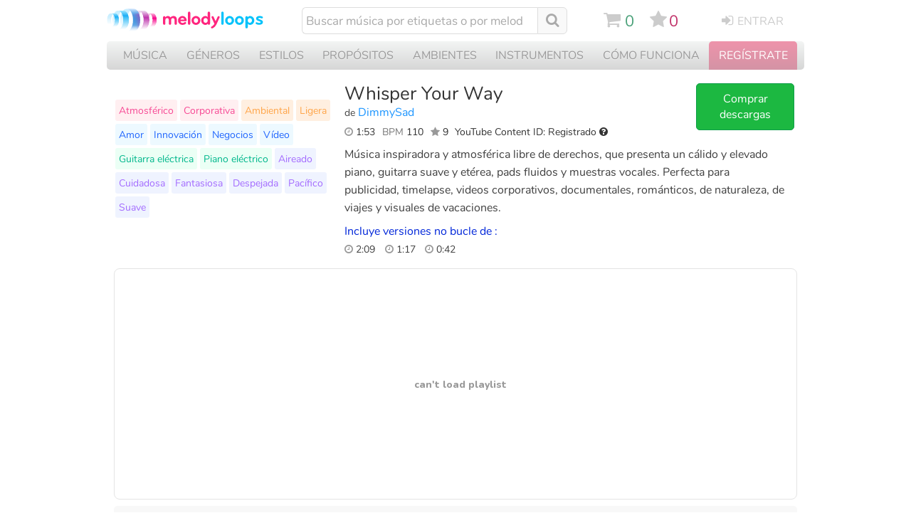

--- FILE ---
content_type: text/html; charset=UTF-8
request_url: https://es.melodyloops.com/tracks/whisper-your-way/
body_size: 50802
content:
<!DOCTYPE html>
<html lang="es">
<head>
<link rel="preconnect" href="https://cdn2.melodyloops.com/" > 
<link rel="preconnect" href="https://fonts.gstatic.com/" >  
<link rel="preconnect" href="https://www.googletagmanager.com/" >  

<link rel="dns-prefetch" href="https://cdn2.melodyloops.com/" > 
<link rel="dns-prefetch" href="https://fonts.gstatic.com/" > 
<link rel="dns-prefetch" href="https://www.googletagmanager.com/" >  
<meta http-equiv="Content-Type" content="text/html; charset=utf-8" />
<meta http-equiv="Cache-Control" content="public, max-age=3600" />
<title>Whisper Your Way DimmySad Descargar MP3</title>
<meta name="description" content="Comprar y descargar Whisper Your Way por DimmySad. Música inspiradora y atmosférica libre de derechos, que presenta un cálido y elevado piano, guit..">
<link rel="icon" sizes="16x16" type="image/png" href="[data-uri]">
<META name="robots" content="index,follow" />
<meta name="viewport" content="width=device-width, initial-scale=1">
<meta name="revisit-after" content="1">
<link rel="canonical" href="https://es.melodyloops.com/tracks/whisper-your-way/">

<link rel="alternate" href="https://es.melodyloops.com/tracks/whisper-your-way/" hreflang="es" />
<link rel="alternate" href="https://www.melodyloops.com/tracks/whisper-your-way/" hreflang="en" />
<link rel="alternate" href="https://www.melodyloops.com/tracks/whisper-your-way/" hreflang="x-default" />

<meta name="twitter:card" content="summary_large_image">
<meta name="twitter:site" content="@melodyloops" /> 
<meta name="twitter:image" content="https://cdn2.melodyloops.com/i/mlogo-1200.webp" />
<meta name="twitter:description" content="Música inspiradora y atmosférica libre de derechos, que presenta un cálido y elevado piano, guitarra suave y etérea, pads fluidos y muestras vocal.." />
<meta name="twitter:title" content="Melody Loops - Descargar 'Whisper Your Way' por DimmySad." />
<meta name="twitter:creator" content="@melodyloops" />
<meta property="fb:app_id" content="1397752120541193" />

<meta property="og:type" content="website" />
<meta property="og:title" content="Melody Loops - Descargar 'Whisper Your Way' por DimmySad." />
<meta property="og:description" content="Música inspiradora y atmosférica libre de derechos, que presenta un cálido y elevado piano, guitarra suave y etérea, pads fluidos y muestras vocal.." />
<meta property="og:site_name" content="Melody Loops" />
<meta property="og:url" content="https://es.melodyloops.com/tracks/whisper-your-way/" />
<meta property="og:image" content="https://cdn2.melodyloops.com/i/mlogo-1200.png" />
<meta property="og:image:type" content="image/png" />
<meta property="og:image:width" content="500" />

<meta property="og:audio" content="https://cdn2.melodyloops.com/mp3/preview-whisper-your-way.mp3">
<meta property="og:audio:secure_url" content="https://cdn2.melodyloops.com/mp3/preview-whisper-your-way.mp3">
<meta property="og:audio:type" content="audio/mpeg">
<link rel="preload" as="font" href="https://fonts.gstatic.com/s/nunito/v25/XRXI3I6Li01BKofiOc5wtlZ2di8HDDsmdTQ3j6zdXWg.woff2" type="font/woff2" crossorigin="anonymous">
<link rel="preload" as="font" href="https://cdn2.melodyloops.com/css/en/fonts/fa_a10.woff2" type="font/woff2" crossorigin="anonymous">
<link rel="preload" as="font" href="https://fonts.gstatic.com/s/nunito/v14/XRXV3I6Li01BKofINeaBTMnFcQ.woff2" type="font/woff2" crossorigin="anonymous">
<style>
    @font-face {
        font-family: 'Nunito';
        font-weight: bold;
        font-display: swap;
        src: url('https://fonts.gstatic.com/s/nunito/v25/XRXI3I6Li01BKofiOc5wtlZ2di8HDDsmdTQ3j6zdXWg.woff2') format('woff');
    }
    @font-face {
        font-family: 'Nunito';
        font-weight: normal;
        font-display: swap;
        src: url('https://fonts.gstatic.com/s/nunito/v14/XRXV3I6Li01BKofINeaBTMnFcQ.woff2') format('woff');
    }
    @font-face {
        font-family: 'FontAwesome';
        font-weight: normal;
        font-display: swap;
        src: url('https://cdn2.melodyloops.com/css/en/fonts/fa_a10.woff2') format('woff');
    }


body { margin:0px; background-color:#fff; padding:0px; text-align: center; font-family: 'Nunito', sans-serif;    }


.a_forth_of_july { text-decoration: none; color:white; }
.a_forth_of_july:hover { text-decoration: underline; }

#forth_of_july { width:100%; background-color: #ea3622; text-align: center; font-size: 1em; padding-top: 0.2em; padding-bottom:0.3em }
#forth_of_july .star { font-size: 1em;  }

#mobile { display: none }
#mobile_new { display: none }


#all { text-align: left; display: none }
input:focus,
select:focus,
textarea:focus,
button:focus {
    outline: none;
}

.futar { width:980px;margin:0px auto; text-align:left; font-size: 0.8em; color:#555; line-height: 1.8em; margin-bottom: 2em; border-top:1px solid #eee; margin-top:2em; padding-top: 2em  }
.futar .in { display:inline-block; width:400px; vertical-align: top}
.futar ul { display: inline-block; margin: 0px; padding: 0px;  vertical-align: top; padding-right: 2em;  }
.futar li { list-style-type: none}
.futar a { text-decoration: none; color:#666;}
.futar .ttl { font-weight: bold; font-size: 1em}
.futar a:hover { text-decoration: underline; color:#333;}
.futar .fb {  display: inline-block; padding-right:0.5em; padding-bottom: 0.5em; font-size: 2em}
.futar .fb a {  color:#999; }
.futar .seal { width:107px; height:50px; background-repeat:no-repeat; display:inline-block; padding-left:1em; vertical-align:middle; margin-bottom:1em }


h2 { font-weight:lighter; font-size: 18px; padding: 0px; margin: 0px }
#header { width: 980px; text-align:left; padding-bottom:0em; margin-bottom: 10px; margin-top: 10px  }
#header a { text-decoration:none }
#header a:hover { text-decoration:none }

#header .logo { width:230px; display: inline-block; margin:0px;  margin-right:40px; vertical-align: top; margin-top: 2px; background-image:url("data:image/svg+xml,%3C%3Fxml version='1.0' encoding='utf-8'%3F%3E%3C!-- Generator: Adobe Illustrator 19.0.1, SVG Export Plug-In . SVG Version: 6.00 Build 0) --%3E%3Csvg version='1.1' id='Layer_1' xmlns='http://www.w3.org/2000/svg' xmlns:xlink='http://www.w3.org/1999/xlink' x='0px' y='0px' viewBox='0 0 911 146' style='enable-background:new 0 0 911 146;' xml:space='preserve'%3E%3Cstyle type='text/css'%3E .st0%7Bfill:%23FF257E;%7D .st1%7Bfill:%2302C2FA;%7D .st2%7Bfilter:url(%23Adobe_OpacityMaskFilter);%7D .st3%7Bfill:url(%23SVGID_2_);%7D .st4%7Bmask:url(%23SVGID_1_);fill:%23F6C6E6;%7D .st5%7Bfilter:url(%23Adobe_OpacityMaskFilter_1_);%7D .st6%7Bfill:url(%23SVGID_4_);%7D .st7%7Bmask:url(%23SVGID_3_);fill:url(%23SVGID_5_);%7D .st8%7Bfilter:url(%23Adobe_OpacityMaskFilter_2_);%7D .st9%7Bfill:url(%23SVGID_7_);%7D .st10%7Bmask:url(%23SVGID_6_);fill:%23ECD7EE;%7D .st11%7Bfilter:url(%23Adobe_OpacityMaskFilter_3_);%7D .st12%7Bfill:url(%23SVGID_9_);%7D .st13%7Bmask:url(%23SVGID_8_);fill:url(%23SVGID_10_);%7D .st14%7Bfilter:url(%23Adobe_OpacityMaskFilter_4_);%7D .st15%7Bopacity:0.4;fill:url(%23SVGID_12_);%7D .st16%7Bopacity:0.4;mask:url(%23SVGID_11_);fill:url(%23SVGID_13_);%7D .st17%7Bfilter:url(%23Adobe_OpacityMaskFilter_5_);%7D .st18%7Bfill:url(%23SVGID_15_);%7D .st19%7Bmask:url(%23SVGID_14_);%7D .st20%7Bfill:url(%23SVGID_16_);%7D .st21%7Bfill:%23C9EEFE;%7D .st22%7Bfill:url(%23SVGID_17_);%7D .st23%7Bfilter:url(%23Adobe_OpacityMaskFilter_6_);%7D .st24%7Bfill:url(%23SVGID_19_);%7D .st25%7Bmask:url(%23SVGID_18_);fill:url(%23SVGID_20_);%7D .st26%7Bfilter:url(%23Adobe_OpacityMaskFilter_7_);%7D .st27%7Bfill:url(%23SVGID_22_);%7D .st28%7Bmask:url(%23SVGID_21_);fill:url(%23SVGID_23_);%7D .st29%7Bfilter:url(%23Adobe_OpacityMaskFilter_8_);%7D .st30%7Bfill:url(%23SVGID_25_);%7D .st31%7Bmask:url(%23SVGID_24_);fill:%23C9EEFE;%7D .st32%7Bfilter:url(%23Adobe_OpacityMaskFilter_9_);%7D .st33%7Bfill:url(%23SVGID_27_);%7D .st34%7Bmask:url(%23SVGID_26_);fill:url(%23SVGID_28_);%7D .st35%7Bfilter:url(%23Adobe_OpacityMaskFilter_10_);%7D .st36%7Bfill:url(%23SVGID_30_);%7D .st37%7Bmask:url(%23SVGID_29_);fill:%23C9EEFE;%7D .st38%7Bfilter:url(%23Adobe_OpacityMaskFilter_11_);%7D .st39%7Bfill:url(%23SVGID_32_);%7D .st40%7Bmask:url(%23SVGID_31_);fill:url(%23SVGID_33_);%7D%0A%3C/style%3E%3Cpath class='st0' d='M447.6,49.8c-2.2-2.2-4.7-4-7.7-5.2c-3-1.2-6.2-1.9-9.6-1.9c-3.4,0-6.7,0.7-9.7,2c-3,1.3-5.7,3.1-8,5.4 c-2.3,2.3-4,4.9-5.3,8c-1.3,3.1-1.9,6.3-1.9,9.8c0,3.4,0.7,6.7,2,9.8c1.3,3.1,3.1,5.7,5.4,8c2.3,2.3,4.9,4.1,8,5.4 c3,1.3,6.3,2,9.7,2c3.4,0,6.9-0.5,10.4-1.6c3.5-1.1,6.6-2.9,9.4-5.5c1.1-1,1.6-2.1,1.6-3.4c0-1.8-0.7-3.3-2.1-4.5 c-1.2-1-2.4-1.5-3.7-1.5c-1.5,0-3.1,0.6-4.7,1.9c-1.2,1-2.7,1.9-4.3,2.5c-1.6,0.7-3.6,1-6,1c-3.3,0-6-0.9-8.1-2.7 c-2.1-1.8-3.4-4.1-3.7-7h30.6c1.2,0,2.3-0.4,3.3-1.2c1-0.8,1.4-1.8,1.4-3.1c0-3.7-0.6-7-1.8-10.1C451.4,54.7,449.7,52,447.6,49.8z M419.3,62.8c0.6-2.8,1.8-5,3.7-6.5c1.9-1.6,4.3-2.4,7.2-2.4c2.9,0,5.4,0.8,7.3,2.5c1.9,1.7,3.2,3.8,3.8,6.4H419.3z M394.2,48.9 c-1.6-2-3.6-3.5-6.1-4.6c-2.5-1.1-5.3-1.6-8.6-1.6c-3.7,0-7.1,0.8-10,2.4c-3,1.6-5.3,3.6-6.9,5.8c-1.6-2.6-3.7-4.6-6.3-6 c-2.6-1.5-5.6-2.2-9.1-2.2c-2.9,0-5.6,0.7-7.9,2c-2.3,1.4-4.3,3.1-5.9,5.1c0-1.8-0.6-3.4-1.9-4.7c-1.2-1.3-2.8-2-4.6-2 c-1.8,0-3.4,0.7-4.7,2c-1.3,1.3-1.9,2.9-1.9,4.7V86c0,1.8,0.6,3.4,1.9,4.7c1.3,1.3,2.8,1.9,4.7,1.9c1.8,0,3.4-0.6,4.7-1.9 c1.3-1.3,1.9-2.8,1.9-4.7V66c0-1.5,0.2-2.9,0.5-4.2c0.3-1.4,0.9-2.6,1.6-3.6c0.8-1.1,1.8-1.9,3.1-2.6c1.3-0.7,2.8-1,4.7-1 c3.4,0,5.9,1.1,7.4,3.3c1.5,2.2,2.2,4.9,2.2,8.1v20c0,1.8,0.7,3.4,2,4.7c1.3,1.3,2.9,1.9,4.7,1.9c1.8,0,3.4-0.6,4.7-1.9 c1.3-1.3,1.9-2.8,1.9-4.7V66c0-1.5,0.2-2.9,0.5-4.2c0.4-1.4,0.9-2.6,1.7-3.6c0.8-1.1,1.8-1.9,3-2.6c1.2-0.7,2.8-1,4.6-1 c3.4,0,5.9,1.1,7.4,3.3c1.5,2.2,2.2,4.9,2.2,8.1v20c0,1.8,0.6,3.4,1.9,4.7c1.3,1.3,2.8,1.9,4.7,1.9c1.8,0,3.4-0.6,4.7-1.9 c1.3-1.3,2-2.8,2-4.7V64.9c0-3.3-0.4-6.3-1.2-9C397,53.2,395.8,50.9,394.2,48.9z M468.7,17.6c-1.8,0-3.4,0.7-4.7,2 c-1.3,1.3-2,2.9-2,4.7V86c0,1.8,0.7,3.4,2,4.7c1.3,1.3,2.9,1.9,4.7,1.9c1.8,0,3.4-0.6,4.7-1.9c1.3-1.3,1.9-2.8,1.9-4.7V24.3 c0-1.8-0.6-3.4-1.9-4.7C472.1,18.2,470.5,17.6,468.7,17.6z M525.2,50.1c-2.3-2.3-4.9-4.1-8-5.4c-3.1-1.3-6.3-2-9.8-2 c-3.4,0-6.7,0.7-9.8,2c-3.1,1.3-5.7,3.1-8,5.4c-2.3,2.3-4.1,4.9-5.4,8c-1.3,3.1-2,6.3-2,9.8c0,3.4,0.7,6.7,2,9.8 c1.3,3.1,3.1,5.7,5.4,8c2.3,2.3,4.9,4.1,8,5.4c3.1,1.3,6.3,2,9.8,2c3.4,0,6.7-0.7,9.8-2c3.1-1.3,5.7-3.1,8-5.4 c2.3-2.3,4.1-4.9,5.4-8c1.3-3.1,2-6.3,2-9.8c0-3.4-0.7-6.7-2-9.8C529.3,55,527.5,52.4,525.2,50.1z M518.5,73c-0.5,1.6-1.3,3-2.4,4.2 c-1,1.2-2.3,2.2-3.7,2.9c-1.5,0.7-3.1,1-5.1,1c-1.9,0-3.6-0.3-5.1-1c-1.5-0.7-2.7-1.6-3.7-2.9c-1-1.2-1.8-2.6-2.3-4.2 c-0.5-1.6-0.8-3.3-0.8-5.2c0-1.8,0.3-3.6,0.8-5.2c0.5-1.6,1.3-3,2.3-4.2c1-1.2,2.3-2.2,3.7-2.9c1.5-0.7,3.1-1,5.1-1 c1.9,0,3.6,0.3,5.1,1c1.5,0.7,2.7,1.6,3.7,2.9c1,1.2,1.8,2.6,2.4,4.2c0.5,1.6,0.8,3.3,0.8,5.2C519.4,69.7,519.1,71.4,518.5,73z M640.6,44.9c-1.1-1.1-2.5-1.7-4.2-1.7c-1.2,0-2.3,0.3-3.2,1c-1,0.7-1.7,1.5-2.3,2.5l-11.6,25.6l-11.8-25.6c-0.5-1-1.3-1.9-2.3-2.5 c-1-0.7-2.1-1-3.2-1c-1.7,0-3.1,0.6-4.2,1.7c-1.1,1.1-1.7,2.5-1.7,4.2c0,0.5,0.3,1.7,1,3.5c0.7,1.8,1.6,4,2.7,6.5 c1.1,2.5,2.3,5.2,3.6,8.1c1.3,2.9,2.6,5.6,3.8,8.2c1.2,2.6,2.3,4.9,3.2,6.9c1,2,1.6,3.4,2,4.2c-1.7,3.6-3.8,6.7-6.5,9.3 c-2.6,2.6-5.7,4.8-9.2,6.6c-1,0.5-1.9,1.2-2.6,2c-0.7,0.8-1,1.8-1,3.1c0,1.5,0.5,2.8,1.6,4c1.1,1.2,2.4,1.8,3.8,1.8 c0.9,0,1.6-0.1,2.2-0.4c5.6-2.3,10.4-5.6,14.4-9.8c4-4.2,7.2-9,9.7-14.5l16.8-36.9c0.4-0.9,0.5-1.7,0.5-2.5 C642.2,47.4,641.7,46,640.6,44.9z M580.9,17.6c-1.8,0-3.4,0.6-4.7,1.9c-1.3,1.3-1.9,2.8-1.9,4.7v25.4c-0.4-0.8-1.1-1.6-1.9-2.4 c-0.8-0.8-1.8-1.5-3-2.2c-1.2-0.7-2.5-1.2-3.9-1.6c-1.4-0.4-2.9-0.6-4.4-0.6c-3.4,0-6.5,0.7-9.4,2c-2.9,1.3-5.4,3.1-7.6,5.4 c-2.2,2.3-3.8,4.9-5.1,8c-1.2,3.1-1.8,6.3-1.8,9.8c0,3.4,0.6,6.7,1.8,9.8c1.2,3.1,2.9,5.7,5.1,8c2.2,2.3,4.7,4.1,7.6,5.4 c2.9,1.3,6,2,9.4,2c3.1,0,5.9-0.7,8.4-2c2.5-1.4,4.3-3.1,5.3-5.1c0,2.2,0.7,3.9,2,5c1.3,1.1,2.7,1.7,4.2,1.7c1.8,0,3.4-0.7,4.7-2 c1.3-1.3,1.9-2.9,1.9-4.7V24.2c0-1.8-0.6-3.4-1.9-4.7C584.2,18.2,582.7,17.6,580.9,17.6z M573.4,73c-0.5,1.6-1.3,3-2.4,4.2 c-1,1.2-2.3,2.2-3.7,2.9c-1.5,0.7-3.1,1-5.1,1c-1.9,0-3.6-0.3-5.1-1c-1.5-0.7-2.7-1.6-3.7-2.9s-1.8-2.6-2.3-4.2 c-0.5-1.6-0.8-3.3-0.8-5.2c0-1.8,0.3-3.6,0.8-5.2c0.5-1.6,1.3-3,2.3-4.2c1-1.2,2.3-2.2,3.7-2.9c1.5-0.7,3.1-1,5.1-1 c1.9,0,3.6,0.3,5.1,1c1.5,0.7,2.7,1.6,3.7,2.9c1,1.2,1.8,2.6,2.4,4.2c0.5,1.6,0.8,3.3,0.8,5.2C574.3,69.7,574,71.4,573.4,73z'/%3E%3Cpath class='st1' d='M832.3,50.1c-2.2-2.3-4.7-4.1-7.6-5.4c-2.9-1.3-6-2-9.4-2c-3.1,0-5.8,0.7-8.2,2.1c-2.4,1.4-4.2,3.1-5.4,5 c0-2.2-0.7-3.9-2-5c-1.4-1.1-2.8-1.7-4.2-1.7c-1.8,0-3.4,0.7-4.7,2c-1.3,1.3-1.9,2.9-1.9,4.7v56.7c0,1.8,0.6,3.4,1.9,4.7 c1.3,1.3,2.8,1.9,4.7,1.9c1.8,0,3.4-0.6,4.7-1.9c1.3-1.3,2-2.8,2-4.7V86.2c0.4,0.8,1.1,1.6,1.9,2.4c0.8,0.8,1.8,1.5,3,2.2 c1.1,0.7,2.4,1.2,3.8,1.6c1.4,0.4,2.9,0.6,4.4,0.6c3.4,0,6.5-0.7,9.4-2c2.9-1.3,5.4-3.1,7.6-5.4c2.2-2.3,3.8-4.9,5.1-8 c1.2-3.1,1.8-6.3,1.8-9.8c0-3.4-0.6-6.7-1.8-9.8C836.1,55,834.5,52.4,832.3,50.1z M825.1,73c-0.5,1.6-1.3,3-2.3,4.2 s-2.3,2.2-3.7,2.9c-1.5,0.7-3.1,1-5.1,1c-1.9,0-3.6-0.3-5.1-1c-1.5-0.7-2.7-1.6-3.7-2.9c-1-1.2-1.8-2.6-2.3-4.2 c-0.5-1.6-0.8-3.3-0.8-5.2c0-1.8,0.3-3.6,0.8-5.2c0.5-1.6,1.3-3,2.3-4.2c1-1.2,2.3-2.2,3.7-2.9c1.5-0.7,3.1-1,5.1-1 c1.9,0,3.6,0.3,5.1,1c1.5,0.7,2.7,1.6,3.7,2.9c1,1.2,1.8,2.6,2.3,4.2c0.5,1.6,0.8,3.3,0.8,5.2C825.9,69.7,825.6,71.4,825.1,73z M716.6,50.1c-2.3-2.3-4.9-4.1-8-5.4c-3.1-1.3-6.3-2-9.8-2c-3.4,0-6.7,0.7-9.8,2c-3.1,1.3-5.7,3.1-8,5.4c-2.3,2.3-4.1,4.9-5.4,8 c-1.3,3.1-2,6.3-2,9.8c0,3.4,0.7,6.7,2,9.8c1.3,3.1,3.1,5.7,5.4,8c2.3,2.3,4.9,4.1,8,5.4c3.1,1.3,6.3,2,9.8,2c3.4,0,6.7-0.7,9.8-2 c3.1-1.3,5.7-3.1,8-5.4c2.3-2.3,4.1-4.9,5.4-8c1.3-3.1,2-6.3,2-9.8c0-3.4-0.7-6.7-2-9.8C720.7,55,718.9,52.4,716.6,50.1z M710,73 c-0.5,1.6-1.3,3-2.4,4.2c-1,1.2-2.3,2.2-3.7,2.9c-1.5,0.7-3.1,1-5.1,1c-1.9,0-3.6-0.3-5.1-1c-1.5-0.7-2.7-1.6-3.7-2.9 s-1.8-2.6-2.3-4.2c-0.5-1.6-0.8-3.3-0.8-5.2c0-1.8,0.3-3.6,0.8-5.2c0.5-1.6,1.3-3,2.3-4.2c1-1.2,2.3-2.2,3.7-2.9 c1.5-0.7,3.1-1,5.1-1c1.9,0,3.6,0.3,5.1,1c1.5,0.7,2.7,1.6,3.7,2.9c1,1.2,1.8,2.6,2.4,4.2c0.5,1.6,0.8,3.3,0.8,5.2 C710.8,69.7,710.5,71.4,710,73z M658.1,17.6c-1.8,0-3.4,0.7-4.7,2c-1.3,1.3-2,2.9-2,4.7V86c0,1.8,0.7,3.4,2,4.7 c1.3,1.3,2.9,1.9,4.7,1.9c1.8,0,3.4-0.6,4.7-1.9c1.3-1.3,1.9-2.8,1.9-4.7V24.3c0-1.8-0.6-3.4-1.9-4.7 C661.5,18.2,659.9,17.6,658.1,17.6z M883.3,67.8c-1.5-1.1-3.3-2.1-5.4-3c-2.1-0.8-4.3-1.7-6.8-2.5c-3.3-1.1-5.6-1.9-7-2.5 c-1.4-0.5-2-1.5-2-2.8c0-1.4,0.7-2.3,2-2.7c1.3-0.4,3.2-0.7,5.6-0.7c1.9,0,3.8,0.2,5.7,0.7c1.9,0.4,3.7,1,5.5,1.5 c0.7,0.2,1.3,0.3,1.9,0.3c1.2,0.1,2.2-0.2,3.2-0.8c1-0.6,1.6-1.5,2-2.7c0.2-0.7,0.3-1.3,0.3-1.9c0-2.3-1.2-4-3.7-5.1 c-2.3-1-4.7-1.7-7.1-2.3c-2.4-0.5-5.3-0.8-8.8-0.8c-2.7,0-5.2,0.3-7.6,1c-2.3,0.7-4.4,1.6-6,2.7c-1.7,1.2-3,2.6-4,4.3 c-1,1.7-1.5,3.6-1.5,5.7c0,3.2,1,6,3,8.4c2,2.4,5.4,4.4,10.2,6.1c2.7,1,4.9,1.7,6.6,2.3c1.7,0.6,3,1.1,4,1.6c0.9,0.5,1.5,1,1.9,1.4 c0.3,0.4,0.5,1,0.5,1.6c0,0.8-0.3,1.5-0.9,2c-0.6,0.5-1.3,1-2.3,1.3c-0.9,0.3-2,0.6-3.1,0.7c-1.2,0.1-2.3,0.2-3.4,0.2 c-2,0-4-0.3-5.9-0.8c-2-0.5-4-1.2-5.9-2.1c-0.9-0.4-1.7-0.7-2.5-0.7c-2.1,0-3.5,1.1-4.3,3.2c-0.3,0.6-0.4,1.2-0.4,2c0,1,0.3,2,0.9,3 c0.6,1,1.4,1.7,2.5,2.3c2.6,1.3,5.5,2.3,8.5,2.9c3,0.6,5.8,0.9,8.2,0.9c3.5,0,6.6-0.4,9.3-1.3c2.7-0.8,4.9-2,6.6-3.4 c1.8-1.4,3.1-3.1,4-4.9c0.9-1.8,1.3-3.8,1.3-5.8c0-2.3-0.4-4.2-1.3-5.8C886,70.3,884.8,69,883.3,67.8z M772.5,50.1 c-2.3-2.3-4.9-4.1-8-5.4c-3.1-1.3-6.3-2-9.8-2c-3.4,0-6.7,0.7-9.8,2c-3.1,1.3-5.7,3.1-8,5.4c-2.3,2.3-4.1,4.9-5.4,8 c-1.3,3.1-2,6.3-2,9.8c0,3.4,0.7,6.7,2,9.8c1.3,3.1,3.1,5.7,5.4,8c2.3,2.3,4.9,4.1,8,5.4c3.1,1.3,6.3,2,9.8,2c3.4,0,6.7-0.7,9.8-2 c3.1-1.3,5.7-3.1,8-5.4c2.3-2.3,4.1-4.9,5.4-8c1.3-3.1,2-6.3,2-9.8c0-3.4-0.7-6.7-2-9.8C776.6,55,774.8,52.4,772.5,50.1z M765.9,73 c-0.5,1.6-1.3,3-2.4,4.2c-1,1.2-2.3,2.2-3.7,2.9c-1.5,0.7-3.1,1-5.1,1c-1.9,0-3.6-0.3-5.1-1c-1.5-0.7-2.7-1.6-3.7-2.9 c-1-1.2-1.8-2.6-2.3-4.2c-0.5-1.6-0.8-3.3-0.8-5.2c0-1.8,0.3-3.6,0.8-5.2c0.5-1.6,1.3-3,2.3-4.2c1-1.2,2.3-2.2,3.7-2.9 c1.5-0.7,3.1-1,5.1-1c1.9,0,3.6,0.3,5.1,1c1.5,0.7,2.7,1.6,3.7,2.9c1,1.2,1.8,2.6,2.4,4.2c0.5,1.6,0.8,3.3,0.8,5.2 C766.7,69.7,766.4,71.4,765.9,73z'/%3E%3Cg%3E%3Cg%3E%3Cdefs%3E%3Cfilter id='Adobe_OpacityMaskFilter' filterUnits='userSpaceOnUse' x='215.5' y='26.1' width='46.9' height='78.5'%3E%3CfeColorMatrix type='matrix' values='-1 0 0 0 1 0 -1 0 0 1 0 0 -1 0 1 0 0 0 1 0' color-interpolation-filters='sRGB' result='source'/%3E%3C/filter%3E%3C/defs%3E%3Cmask maskUnits='userSpaceOnUse' x='215.5' y='26.1' width='46.9' height='78.5' id='SVGID_1_'%3E%3Cg class='st2'%3E%3ClinearGradient id='SVGID_2_' gradientUnits='userSpaceOnUse' x1='238.911' y1='26.7347' x2='238.911' y2='104.421'%3E%3Cstop offset='0' style='stop-color:%23000000'/%3E%3Cstop offset='0.1359' style='stop-color:%23030303'/%3E%3Cstop offset='0.2184' style='stop-color:%230B0B0B'/%3E%3Cstop offset='0.2867' style='stop-color:%23191919'/%3E%3Cstop offset='0.3472' style='stop-color:%232E2E2E'/%3E%3Cstop offset='0.4026' style='stop-color:%23484848'/%3E%3Cstop offset='0.4534' style='stop-color:%23686868'/%3E%3Cstop offset='0.485' style='stop-color:%23808080'/%3E%3Cstop offset='0.5335' style='stop-color:%23858585'/%3E%3Cstop offset='0.5944' style='stop-color:%23959595'/%3E%3Cstop offset='0.6618' style='stop-color:%23AEAEAE'/%3E%3Cstop offset='0.7339' style='stop-color:%23D2D2D2'/%3E%3Cstop offset='0.8085' style='stop-color:%23FFFFFF'/%3E%3C/linearGradient%3E%3Cpath class='st3' d='M262.4,26.1c-12.3,0-22.2,17.6-22.2,39.3s9.9,39.3,22.2,39.3h-24.7c-12.3,0-22.2-17.6-22.2-39.3 s9.9-39.3,22.2-39.3H262.4z'/%3E%3C/g%3E%3C/mask%3E%3Cpath class='st4' d='M262.4,26.1c-12.3,0-22.2,17.6-22.2,39.3s9.9,39.3,22.2,39.3h-24.7c-12.3,0-22.2-17.6-22.2-39.3 s9.9-39.3,22.2-39.3H262.4z'/%3E%3Cdefs%3E%3Cfilter id='Adobe_OpacityMaskFilter_1_' filterUnits='userSpaceOnUse' x='237.7' y='26.1' width='46.9' height='78.5'%3E%3CfeColorMatrix type='matrix' values='-1 0 0 0 1 0 -1 0 0 1 0 0 -1 0 1 0 0 0 1 0' color-interpolation-filters='sRGB' result='source'/%3E%3C/filter%3E%3C/defs%3E%3Cmask maskUnits='userSpaceOnUse' x='237.7' y='26.1' width='46.9' height='78.5' id='SVGID_3_'%3E%3Cg class='st5'%3E%3ClinearGradient id='SVGID_4_' gradientUnits='userSpaceOnUse' x1='261.1201' y1='26.2986' x2='261.1201' y2='104.3659'%3E%3Cstop offset='0' style='stop-color:%23000000'/%3E%3Cstop offset='0.3707' style='stop-color:%23000000'/%3E%3Cstop offset='0.7282' style='stop-color:%23000000'/%3E%3Cstop offset='1' style='stop-color:%23FFFFFF'/%3E%3C/linearGradient%3E%3Cpath class='st6' d='M237.7,104.7c12.3,0,22.2-17.6,22.2-39.3s-9.9-39.3-22.2-39.3h24.7c12.3,0,22.2,17.6,22.2,39.3 s-9.9,39.3-22.2,39.3H237.7z'/%3E%3C/g%3E%3C/mask%3E%3ClinearGradient id='SVGID_5_' gradientUnits='userSpaceOnUse' x1='261.1201' y1='26.2986' x2='261.1201' y2='104.3659'%3E%3Cstop offset='0' style='stop-color:%23FBB9DF'/%3E%3Cstop offset='0.3707' style='stop-color:%23F80A8D'/%3E%3Cstop offset='0.7282' style='stop-color:%23FC95CE'/%3E%3Cstop offset='1' style='stop-color:%23FC95CE'/%3E%3C/linearGradient%3E%3Cpath class='st7' d='M237.7,104.7c12.3,0,22.2-17.6,22.2-39.3s-9.9-39.3-22.2-39.3h24.7c12.3,0,22.2,17.6,22.2,39.3 s-9.9,39.3-22.2,39.3H237.7z'/%3E%3C/g%3E%3Cg%3E%3Cdefs%3E%3Cfilter id='Adobe_OpacityMaskFilter_2_' filterUnits='userSpaceOnUse' x='148.1' y='11.5' width='64.3' height='107.7'%3E%3CfeColorMatrix type='matrix' values='-1 0 0 0 1 0 -1 0 0 1 0 0 -1 0 1 0 0 0 1 0' color-interpolation-filters='sRGB' result='source'/%3E%3C/filter%3E%3C/defs%3E%3Cmask maskUnits='userSpaceOnUse' x='148.1' y='11.5' width='64.3' height='107.7' id='SVGID_6_'%3E%3Cg class='st8'%3E%3ClinearGradient id='SVGID_7_' gradientUnits='userSpaceOnUse' x1='180.218' y1='11.9627' x2='180.218' y2='119.4623'%3E%3Cstop offset='0' style='stop-color:%23000000'/%3E%3Cstop offset='0.1359' style='stop-color:%23030303'/%3E%3Cstop offset='0.2184' style='stop-color:%230B0B0B'/%3E%3Cstop offset='0.2867' style='stop-color:%23191919'/%3E%3Cstop offset='0.3472' style='stop-color:%232E2E2E'/%3E%3Cstop offset='0.4026' style='stop-color:%23484848'/%3E%3Cstop offset='0.4534' style='stop-color:%23686868'/%3E%3Cstop offset='0.485' style='stop-color:%23808080'/%3E%3Cstop offset='0.5335' style='stop-color:%23858585'/%3E%3Cstop offset='0.5944' style='stop-color:%23959595'/%3E%3Cstop offset='0.6618' style='stop-color:%23AEAEAE'/%3E%3Cstop offset='0.7339' style='stop-color:%23D2D2D2'/%3E%3Cstop offset='0.8085' style='stop-color:%23FFFFFF'/%3E%3C/linearGradient%3E%3Cpath class='st9' d='M212.4,11.5c-16.8,0-30.4,24.1-30.4,53.8c0,29.7,13.6,53.8,30.4,53.8h-33.9c-16.8,0-30.4-24.1-30.4-53.8 c0-29.7,13.6-53.8,30.4-53.8H212.4z'/%3E%3C/g%3E%3C/mask%3E%3Cpath class='st10' d='M212.4,11.5c-16.8,0-30.4,24.1-30.4,53.8c0,29.7,13.6,53.8,30.4,53.8h-33.9c-16.8,0-30.4-24.1-30.4-53.8 c0-29.7,13.6-53.8,30.4-53.8H212.4z'/%3E%3Cdefs%3E%3Cfilter id='Adobe_OpacityMaskFilter_3_' filterUnits='userSpaceOnUse' x='178.5' y='11.5' width='64.3' height='107.7'%3E%3CfeColorMatrix type='matrix' values='-1 0 0 0 1 0 -1 0 0 1 0 0 -1 0 1 0 0 0 1 0' color-interpolation-filters='sRGB' result='source'/%3E%3C/filter%3E%3C/defs%3E%3Cmask maskUnits='userSpaceOnUse' x='178.5' y='11.5' width='64.3' height='107.7' id='SVGID_8_'%3E%3Cg class='st11'%3E%3ClinearGradient id='SVGID_9_' gradientUnits='userSpaceOnUse' x1='210.666' y1='11.8283' x2='210.666' y2='119.2137'%3E%3Cstop offset='0' style='stop-color:%23000000'/%3E%3Cstop offset='0.3707' style='stop-color:%23000000'/%3E%3Cstop offset='0.7777' style='stop-color:%23000000'/%3E%3Cstop offset='1' style='stop-color:%23FFFFFF'/%3E%3C/linearGradient%3E%3Cpath class='st12' d='M178.5,119.2c16.8,0,30.4-24.1,30.4-53.8c0-29.7-13.6-53.8-30.4-53.8h33.9c16.8,0,30.4,24.1,30.4,53.8 c0,29.7-13.6,53.8-30.4,53.8H178.5z'/%3E%3C/g%3E%3C/mask%3E%3ClinearGradient id='SVGID_10_' gradientUnits='userSpaceOnUse' x1='210.666' y1='11.8283' x2='210.666' y2='119.2137'%3E%3Cstop offset='0' style='stop-color:%23EDDDF0'/%3E%3Cstop offset='0.3707' style='stop-color:%23BD38AE'/%3E%3Cstop offset='0.7777' style='stop-color:%23E8B9E3'/%3E%3Cstop offset='1' style='stop-color:%23E8B9E3'/%3E%3C/linearGradient%3E%3Cpath class='st13' d='M178.5,119.2c16.8,0,30.4-24.1,30.4-53.8c0-29.7-13.6-53.8-30.4-53.8h33.9c16.8,0,30.4,24.1,30.4,53.8 c0,29.7-13.6,53.8-30.4,53.8H178.5z'/%3E%3Cdefs%3E%3Cfilter id='Adobe_OpacityMaskFilter_4_' filterUnits='userSpaceOnUse' x='215.5' y='26.8' width='27.4' height='77.2'%3E%3CfeColorMatrix type='matrix' values='-1 0 0 0 1 0 -1 0 0 1 0 0 -1 0 1 0 0 0 1 0' color-interpolation-filters='sRGB' result='source'/%3E%3C/filter%3E%3C/defs%3E%3Cmask maskUnits='userSpaceOnUse' x='215.5' y='26.8' width='27.4' height='77.2' id='SVGID_11_'%3E%3Cg class='st14'%3E%3ClinearGradient id='SVGID_12_' gradientUnits='userSpaceOnUse' x1='264.4433' y1='58.969' x2='203.9934' y2='71.5364'%3E%3Cstop offset='0' style='stop-color:%23000000'/%3E%3Cstop offset='0.1444' style='stop-color:%23414141'/%3E%3Cstop offset='0.3083' style='stop-color:%23848484'/%3E%3Cstop offset='0.4571' style='stop-color:%23B9B9B9'/%3E%3Cstop offset='0.5852' style='stop-color:%23DFDFDF'/%3E%3Cstop offset='0.6877' style='stop-color:%23F6F6F6'/%3E%3Cstop offset='0.7516' style='stop-color:%23FFFFFF'/%3E%3C/linearGradient%3E%3Cpath class='st15' d='M233.6,26.8c-10.3,3.4-18.1,19.4-18.1,38.6s7.8,35.2,18.1,38.6c5.7-9.8,9.2-23.4,9.2-38.6 S239.3,36.6,233.6,26.8z'/%3E%3C/g%3E%3C/mask%3E%3ClinearGradient id='SVGID_13_' gradientUnits='userSpaceOnUse' x1='264.4433' y1='58.969' x2='203.9934' y2='71.5364'%3E%3Cstop offset='0' style='stop-color:%23FC0C8E'/%3E%3Cstop offset='0.7516' style='stop-color:%23F80A8D'/%3E%3C/linearGradient%3E%3Cpath class='st16' d='M233.6,26.8c-10.3,3.4-18.1,19.4-18.1,38.6s7.8,35.2,18.1,38.6c5.7-9.8,9.2-23.4,9.2-38.6 S239.3,36.6,233.6,26.8z'/%3E%3C/g%3E%3Cg%3E%3Cdefs%3E%3Cfilter id='Adobe_OpacityMaskFilter_5_' filterUnits='userSpaceOnUse' x='76.4' y='1' width='77.2' height='129.2'%3E%3CfeColorMatrix type='matrix' values='-1 0 0 0 1 0 -1 0 0 1 0 0 -1 0 1 0 0 0 1 0' color-interpolation-filters='sRGB' result='source'/%3E%3C/filter%3E%3C/defs%3E%3Cmask maskUnits='userSpaceOnUse' x='76.4' y='1' width='77.2' height='129.2' id='SVGID_14_'%3E%3Cg class='st17'%3E%3ClinearGradient id='SVGID_15_' gradientUnits='userSpaceOnUse' x1='114.9758' y1='0.8571' x2='114.9758' y2='129.7392'%3E%3Cstop offset='0' style='stop-color:%23000000'/%3E%3Cstop offset='0.1359' style='stop-color:%23030303'/%3E%3Cstop offset='0.2184' style='stop-color:%230B0B0B'/%3E%3Cstop offset='0.2867' style='stop-color:%23191919'/%3E%3Cstop offset='0.3472' style='stop-color:%232E2E2E'/%3E%3Cstop offset='0.4026' style='stop-color:%23484848'/%3E%3Cstop offset='0.4534' style='stop-color:%23686868'/%3E%3Cstop offset='0.485' style='stop-color:%23808080'/%3E%3Cstop offset='0.5335' style='stop-color:%23858585'/%3E%3Cstop offset='0.5944' style='stop-color:%23959595'/%3E%3Cstop offset='0.6618' style='stop-color:%23AEAEAE'/%3E%3Cstop offset='0.7339' style='stop-color:%23D2D2D2'/%3E%3Cstop offset='0.8085' style='stop-color:%23FFFFFF'/%3E%3C/linearGradient%3E%3Cpath class='st18' d='M153.6,1C133.4,1,117,29.9,117,65.6c0,35.7,16.4,64.6,36.5,64.6h-40.6c-20.2,0-36.5-28.9-36.5-64.6 C76.4,29.9,92.7,1,112.9,1H153.6z'/%3E%3C/g%3E%3C/mask%3E%3Cg class='st19'%3E%3ClinearGradient id='SVGID_16_' gradientUnits='userSpaceOnUse' x1='114.9758' y1='2.0279' x2='114.9758' y2='129.8509'%3E%3Cstop offset='0' style='stop-color:%23C9EEFE'/%3E%3Cstop offset='0.2175' style='stop-color:%23CCEFFE;stop-opacity:0.7779'/%3E%3Cstop offset='0.3495' style='stop-color:%23D4F3FE;stop-opacity:0.6432'/%3E%3Cstop offset='0.4584' style='stop-color:%23E2FAFE;stop-opacity:0.5321'/%3E%3Cstop offset='0.4898' style='stop-color:%23E8FDFE;stop-opacity:0.5'/%3E%3Cstop offset='0.6496' style='stop-color:%23EDFDFE;stop-opacity:0.2493'/%3E%3Cstop offset='0.8085' style='stop-color:%23F9FEFF;stop-opacity:0'/%3E%3C/linearGradient%3E%3Cpath class='st20' d='M153.6,1C133.4,1,117,29.9,117,65.6c0,35.7,16.4,64.6,36.5,64.6h-40.6c-20.2,0-36.5-28.9-36.5-64.6 C76.4,29.9,92.7,1,112.9,1H153.6z'/%3E%3Cpath class='st21' d='M153.6,1C133.4,1,117,29.9,117,65.6c0,35.7,16.4,64.6,36.5,64.6h-40.6c-20.2,0-36.5-28.9-36.5-64.6 C76.4,29.9,92.7,1,112.9,1H153.6z'/%3E%3C/g%3E%3ClinearGradient id='SVGID_17_' gradientUnits='userSpaceOnUse' x1='151.5182' y1='0.8338' x2='151.5182' y2='130.075'%3E%3Cstop offset='0' style='stop-color:%23D7E8FD'/%3E%3Cstop offset='0.1828' style='stop-color:%236CB0EC'/%3E%3Cstop offset='0.277' style='stop-color:%235395E0'/%3E%3Cstop offset='0.4103' style='stop-color:%234396DE'/%3E%3Cstop offset='0.5312' style='stop-color:%234698DF'/%3E%3Cstop offset='0.632' style='stop-color:%23519EE1'/%3E%3Cstop offset='0.7253' style='stop-color:%2362A8E5'/%3E%3Cstop offset='0.7344' style='stop-color:%2364A9E5'/%3E%3Cstop offset='0.7948' style='stop-color:%2376B3E9;stop-opacity:0.7726'/%3E%3Cstop offset='0.9157' style='stop-color:%23A5CDF3;stop-opacity:0.3176'/%3E%3Cstop offset='1' style='stop-color:%23CAE1FB;stop-opacity:0'/%3E%3C/linearGradient%3E%3Cpath class='st22' d='M112.9,130.2c20.2,0,36.5-28.9,36.5-64.6c0-35.7-16.4-64.6-36.5-64.6h40.6c20.2,0,36.5,28.9,36.5,64.6 c0,35.7-16.4,64.6-36.5,64.6H112.9z'/%3E%3Cdefs%3E%3Cfilter id='Adobe_OpacityMaskFilter_6_' filterUnits='userSpaceOnUse' x='148.8' y='12.2' width='41.3' height='106.5'%3E%3CfeColorMatrix type='matrix' values='-1 0 0 0 1 0 -1 0 0 1 0 0 -1 0 1 0 0 0 1 0' color-interpolation-filters='sRGB' result='source'/%3E%3C/filter%3E%3C/defs%3E%3Cmask maskUnits='userSpaceOnUse' x='148.8' y='12.2' width='41.3' height='106.5' id='SVGID_18_'%3E%3Cg class='st23'%3E%3ClinearGradient id='SVGID_19_' gradientUnits='userSpaceOnUse' x1='210.007' y1='56.53' x2='137.9056' y2='74.4721'%3E%3Cstop offset='0' style='stop-color:%23000000'/%3E%3Cstop offset='0.1444' style='stop-color:%23414141'/%3E%3Cstop offset='0.3083' style='stop-color:%23848484'/%3E%3Cstop offset='0.4571' style='stop-color:%23B9B9B9'/%3E%3Cstop offset='0.5852' style='stop-color:%23DFDFDF'/%3E%3Cstop offset='0.6877' style='stop-color:%23F6F6F6'/%3E%3Cstop offset='0.7516' style='stop-color:%23FFFFFF'/%3E%3C/linearGradient%3E%3Cpath class='st24' d='M174.1,12.2c-12.5,3.2-22.5,19.8-25.3,41.4c0.4,3.9,0.6,7.9,0.6,12.1c0,4-0.2,8-0.6,11.8 c2.8,21.6,12.9,38.3,25.6,41.3c9.5-11.7,15.7-31.1,15.7-53.1C190.1,43.4,183.8,23.8,174.1,12.2z'/%3E%3C/g%3E%3C/mask%3E%3ClinearGradient id='SVGID_20_' gradientUnits='userSpaceOnUse' x1='210.007' y1='56.53' x2='137.9056' y2='74.4721'%3E%3Cstop offset='0' style='stop-color:%23BD38AE'/%3E%3Cstop offset='0.7516' style='stop-color:%23BD38AE'/%3E%3C/linearGradient%3E%3Cpath class='st25' d='M174.1,12.2c-12.5,3.2-22.5,19.8-25.3,41.4c0.4,3.9,0.6,7.9,0.6,12.1c0,4-0.2,8-0.6,11.8 c2.8,21.6,12.9,38.3,25.6,41.3c9.5-11.7,15.7-31.1,15.7-53.1C190.1,43.4,183.8,23.8,174.1,12.2z'/%3E%3Cdefs%3E%3Cfilter id='Adobe_OpacityMaskFilter_7_' filterUnits='userSpaceOnUse' x='148.8' y='12.2' width='41.3' height='106.5'%3E%3CfeColorMatrix type='matrix' values='-1 0 0 0 1 0 -1 0 0 1 0 0 -1 0 1 0 0 0 1 0' color-interpolation-filters='sRGB' result='source'/%3E%3C/filter%3E%3C/defs%3E%3Cmask maskUnits='userSpaceOnUse' x='148.8' y='12.2' width='41.3' height='106.5' id='SVGID_21_'%3E%3Cg class='st26'%3E%3ClinearGradient id='SVGID_22_' gradientUnits='userSpaceOnUse' x1='169.4665' y1='0.8338' x2='169.4665' y2='130.1902'%3E%3Cstop offset='0' style='stop-color:%23000000'/%3E%3Cstop offset='0.1828' style='stop-color:%23000000'/%3E%3Cstop offset='0.277' style='stop-color:%23FFFFFF;stop-opacity:0'/%3E%3C/linearGradient%3E%3Cpath class='st27' d='M174.1,12.2c-12.5,3.2-22.5,19.8-25.3,41.4c0.4,3.9,0.6,7.9,0.6,12.1c0,4-0.2,8-0.6,11.8 c2.8,21.6,12.9,38.3,25.6,41.3c9.5-11.7,15.7-31.1,15.7-53.1C190.1,43.4,183.8,23.8,174.1,12.2z'/%3E%3C/g%3E%3C/mask%3E%3ClinearGradient id='SVGID_23_' gradientUnits='userSpaceOnUse' x1='169.4665' y1='0.8338' x2='169.4665' y2='130.1902'%3E%3Cstop offset='0' style='stop-color:%23D7E8FD'/%3E%3Cstop offset='0.1828' style='stop-color:%236CB0EC'/%3E%3Cstop offset='0.277' style='stop-color:%235395E0'/%3E%3C/linearGradient%3E%3Cpath class='st28' d='M174.1,12.2c-12.5,3.2-22.5,19.8-25.3,41.4c0.4,3.9,0.6,7.9,0.6,12.1c0,4-0.2,8-0.6,11.8 c2.8,21.6,12.9,38.3,25.6,41.3c9.5-11.7,15.7-31.1,15.7-53.1C190.1,43.4,183.8,23.8,174.1,12.2z'/%3E%3C/g%3E%3Cg%3E%3Cdefs%3E%3Cfilter id='Adobe_OpacityMaskFilter_8_' filterUnits='userSpaceOnUse' x='32.3' y='11.5' width='64.3' height='107.7'%3E%3CfeColorMatrix type='matrix' values='-1 0 0 0 1 0 -1 0 0 1 0 0 -1 0 1 0 0 0 1 0' color-interpolation-filters='sRGB' result='source'/%3E%3C/filter%3E%3C/defs%3E%3Cmask maskUnits='userSpaceOnUse' x='32.3' y='11.5' width='64.3' height='107.7' id='SVGID_24_'%3E%3Cg class='st29'%3E%3ClinearGradient id='SVGID_25_' gradientUnits='userSpaceOnUse' x1='64.4839' y1='11.6884' x2='64.4839' y2='118.9304'%3E%3Cstop offset='0' style='stop-color:%23000000'/%3E%3Cstop offset='0.1359' style='stop-color:%23030303'/%3E%3Cstop offset='0.2184' style='stop-color:%230B0B0B'/%3E%3Cstop offset='0.2867' style='stop-color:%23191919'/%3E%3Cstop offset='0.3472' style='stop-color:%232E2E2E'/%3E%3Cstop offset='0.4026' style='stop-color:%23484848'/%3E%3Cstop offset='0.4534' style='stop-color:%23686868'/%3E%3Cstop offset='0.485' style='stop-color:%23808080'/%3E%3Cstop offset='0.5335' style='stop-color:%23858585'/%3E%3Cstop offset='0.5944' style='stop-color:%23959595'/%3E%3Cstop offset='0.6618' style='stop-color:%23AEAEAE'/%3E%3Cstop offset='0.7339' style='stop-color:%23D2D2D2'/%3E%3Cstop offset='0.8085' style='stop-color:%23FFFFFF'/%3E%3C/linearGradient%3E%3Cpath class='st30' d='M96.6,11.5c-16.8,0-30.4,24.1-30.4,53.8c0,29.7,13.6,53.8,30.4,53.8H62.8c-16.8,0-30.4-24.1-30.4-53.8 c0-29.7,13.6-53.8,30.4-53.8H96.6z'/%3E%3C/g%3E%3C/mask%3E%3Cpath class='st31' d='M96.6,11.5c-16.8,0-30.4,24.1-30.4,53.8c0,29.7,13.6,53.8,30.4,53.8H62.8c-16.8,0-30.4-24.1-30.4-53.8 c0-29.7,13.6-53.8,30.4-53.8H96.6z'/%3E%3Cdefs%3E%3Cfilter id='Adobe_OpacityMaskFilter_9_' filterUnits='userSpaceOnUse' x='62.8' y='11.5' width='64.3' height='107.7'%3E%3CfeColorMatrix type='matrix' values='-1 0 0 0 1 0 -1 0 0 1 0 0 -1 0 1 0 0 0 1 0' color-interpolation-filters='sRGB' result='source'/%3E%3C/filter%3E%3C/defs%3E%3Cmask maskUnits='userSpaceOnUse' x='62.8' y='11.5' width='64.3' height='107.7' id='SVGID_26_'%3E%3Cg class='st32'%3E%3ClinearGradient id='SVGID_27_' gradientUnits='userSpaceOnUse' x1='94.932' y1='11.7991' x2='94.932' y2='118.827'%3E%3Cstop offset='0' style='stop-color:%23000000'/%3E%3Cstop offset='0.277' style='stop-color:%23000000'/%3E%3Cstop offset='0.3707' style='stop-color:%23000000'/%3E%3Cstop offset='0.7267' style='stop-color:%23000000'/%3E%3Cstop offset='1' style='stop-color:%23FFFFFF'/%3E%3C/linearGradient%3E%3Cpath class='st33' d='M62.8,119.2c16.8,0,30.4-24.1,30.4-53.8c0-29.7-13.6-53.8-30.4-53.8h33.9c16.8,0,30.4,24.1,30.4,53.8 c0,29.7-13.6,53.8-30.4,53.8H62.8z'/%3E%3C/g%3E%3C/mask%3E%3ClinearGradient id='SVGID_28_' gradientUnits='userSpaceOnUse' x1='94.932' y1='11.7991' x2='94.932' y2='118.827'%3E%3Cstop offset='0' style='stop-color:%239FE7FF'/%3E%3Cstop offset='0.277' style='stop-color:%231CAFF7'/%3E%3Cstop offset='0.3707' style='stop-color:%2343C1F8'/%3E%3Cstop offset='0.7267' style='stop-color:%23ADE4FC'/%3E%3Cstop offset='1' style='stop-color:%23ADE4FC'/%3E%3C/linearGradient%3E%3Cpath class='st34' d='M62.8,119.2c16.8,0,30.4-24.1,30.4-53.8c0-29.7-13.6-53.8-30.4-53.8h33.9c16.8,0,30.4,24.1,30.4,53.8 c0,29.7-13.6,53.8-30.4,53.8H62.8z'/%3E%3C/g%3E%3Cg%3E%3Cdefs%3E%3Cfilter id='Adobe_OpacityMaskFilter_10_' filterUnits='userSpaceOnUse' x='1' y='26.1' width='46.9' height='78.5'%3E%3CfeColorMatrix type='matrix' values='-1 0 0 0 1 0 -1 0 0 1 0 0 -1 0 1 0 0 0 1 0' color-interpolation-filters='sRGB' result='source'/%3E%3C/filter%3E%3C/defs%3E%3Cmask maskUnits='userSpaceOnUse' x='1' y='26.1' width='46.9' height='78.5' id='SVGID_29_'%3E%3Cg class='st35'%3E%3ClinearGradient id='SVGID_30_' gradientUnits='userSpaceOnUse' x1='24.455' y1='26.7347' x2='24.455' y2='104.421'%3E%3Cstop offset='0' style='stop-color:%23000000'/%3E%3Cstop offset='0.1359' style='stop-color:%23030303'/%3E%3Cstop offset='0.2184' style='stop-color:%230B0B0B'/%3E%3Cstop offset='0.2867' style='stop-color:%23191919'/%3E%3Cstop offset='0.3472' style='stop-color:%232E2E2E'/%3E%3Cstop offset='0.4026' style='stop-color:%23484848'/%3E%3Cstop offset='0.4534' style='stop-color:%23686868'/%3E%3Cstop offset='0.485' style='stop-color:%23808080'/%3E%3Cstop offset='0.5335' style='stop-color:%23858585'/%3E%3Cstop offset='0.5944' style='stop-color:%23959595'/%3E%3Cstop offset='0.6618' style='stop-color:%23AEAEAE'/%3E%3Cstop offset='0.7339' style='stop-color:%23D2D2D2'/%3E%3Cstop offset='0.8085' style='stop-color:%23FFFFFF'/%3E%3C/linearGradient%3E%3Cpath class='st36' d='M47.9,26.1c-12.3,0-22.2,17.6-22.2,39.3s9.9,39.3,22.2,39.3H23.2C10.9,104.7,1,87.1,1,65.4 s9.9-39.3,22.2-39.3H47.9z'/%3E%3C/g%3E%3C/mask%3E%3Cpath class='st37' d='M47.9,26.1c-12.3,0-22.2,17.6-22.2,39.3s9.9,39.3,22.2,39.3H23.2C10.9,104.7,1,87.1,1,65.4 s9.9-39.3,22.2-39.3H47.9z'/%3E%3Cdefs%3E%3Cfilter id='Adobe_OpacityMaskFilter_11_' filterUnits='userSpaceOnUse' x='23.2' y='26.1' width='46.9' height='78.5'%3E%3CfeColorMatrix type='matrix' values='-1 0 0 0 1 0 -1 0 0 1 0 0 -1 0 1 0 0 0 1 0' color-interpolation-filters='sRGB' result='source'/%3E%3C/filter%3E%3C/defs%3E%3Cmask maskUnits='userSpaceOnUse' x='23.2' y='26.1' width='46.9' height='78.5' id='SVGID_31_'%3E%3Cg class='st38'%3E%3ClinearGradient id='SVGID_32_' gradientUnits='userSpaceOnUse' x1='46.6641' y1='26.2986' x2='46.6641' y2='104.3659'%3E%3Cstop offset='0' style='stop-color:%23000000'/%3E%3Cstop offset='0.277' style='stop-color:%23000000'/%3E%3Cstop offset='0.3707' style='stop-color:%23000000'/%3E%3Cstop offset='0.7267' style='stop-color:%23000000'/%3E%3Cstop offset='1' style='stop-color:%23FFFFFF'/%3E%3C/linearGradient%3E%3Cpath class='st39' d='M23.2,104.7c12.3,0,22.2-17.6,22.2-39.3s-9.9-39.3-22.2-39.3h24.7c12.3,0,22.2,17.6,22.2,39.3 s-9.9,39.3-22.2,39.3H23.2z'/%3E%3C/g%3E%3C/mask%3E%3ClinearGradient id='SVGID_33_' gradientUnits='userSpaceOnUse' x1='46.6641' y1='26.2986' x2='46.6641' y2='104.3659'%3E%3Cstop offset='0' style='stop-color:%239FE7FF'/%3E%3Cstop offset='0.277' style='stop-color:%231CAFF7'/%3E%3Cstop offset='0.3707' style='stop-color:%2343C1F8'/%3E%3Cstop offset='0.7267' style='stop-color:%23ADE4FC'/%3E%3Cstop offset='1' style='stop-color:%23ADE4FC'/%3E%3C/linearGradient%3E%3Cpath class='st40' d='M23.2,104.7c12.3,0,22.2-17.6,22.2-39.3s-9.9-39.3-22.2-39.3h24.7c12.3,0,22.2,17.6,22.2,39.3 s-9.9,39.3-22.2,39.3H23.2z'/%3E%3C/g%3E%3C/g%3E%3C/svg%3E%0A"); height: 36px; background-repeat: no-repeat; }
#header .logo img { width: 225px}
#header .cart { width:30px; display: inline-block;  padding-left:0px;  color:#86B553; vertical-align: top;    }
#header .cart .mlcart { display: inline-block; width:40px; vertical-align: top; padding-top: 0em    }
#header .cart .html { font-size: 1.1em; display: none }
#header .cart .mlserver { display: inline-block; background-color: #333}

#header .sc { display: inline-block; vertical-align: top     }
#header .sc #cart_icon { display: inline-block; fill:#ccc;  }
#header .sc #cart_icon:hover { fill:#49A078; }
#header .sc i { margin: 0; padding: 0; padding-right: 0em }
#header .favorites { display: inline-block; padding-left: 0.7em; vertical-align: top }
#header #favorites_icon { display: inline-block; fill:#ccc; } 
#header #favorites_icon:hover { fill:#C13269; }
#header .favorites i { margin: 0; padding: 0; padding-right: 0.15em  }
#header .favorites_total {  display: inline-block;  color: #C13269; padding: 0; line-height: 1.3em; vertical-align: top; padding-right: 0.9em }
#header .cart_total { padding-top: 0em; text-align: left;  display: inline-block; color:#49A078; padding-left: 0.3em; vertical-align: top; line-height: 1.3em   }
#header .intro { font-size:20px; color:#727272;  padding:15 0 0 20; clear:both; text-align:left  }
#header .search {  display: inline-block;  padding-left: 0px; width: 380px; vertical-align: top; margin-top: 0px; padding-right: 40px;   }
#header .search i { display: inline-block; font-size: 1.15em; margin-right: 0.3em; color:#aaa; margin-top: 2px; vertical-align: text-top;}
#header .search i:hover { color: #999; }
#header .mob_search { display: none }

#header .search .inpt { 
  font-family: 'Nunito', Helvetica, Arial; 
  background-color:white;
  width:320px;
  font-size: 17px;
  height:34px;
  border: 1px solid #ddd;
  color:#333;
  padding-left:5px; 
  padding-right: 5px;
  display: inline-block; 
  -webkit-appearance: textfield;
  box-sizing: content-box;
  -webkit-border-top-left-radius: 6px;
  -webkit-border-bottom-left-radius: 6px;
  -moz-border-radius-topleft: 6px;
  -moz-border-radius-bottomleft: 6px;
  border-top-left-radius: 6px;
  border-bottom-left-radius: 6px; 
  border-right:none;
}



#header .search .inpt::-webkit-input-placeholder { /* Chrome/Opera/Safari */
  color: #aaa;
}
#header .search .inpt::-moz-placeholder { /* Firefox 19+ */
  color: #aaa;
}
#header .search .inpt:-ms-input-placeholder { /* IE 10+ */
  color: #aaa;
}

#header .search .butt { height:28px; -webkit-appearance: none; background-color:#eee; color:#333; margin:0px;border: 1px solid #aaa;
border-radius: 5px;padding:0 6 0 6; font-size:16px }
#header .search  a.clear_results { width:29px; height:29px; display:block }
#header .login {  display: inline-block; width:auto; padding-top:3px; padding-left:35px; font-size:16px; vertical-align: top; text-transform: uppercase; }
#header .other {display: inline-block; vertical-align: top; font-size: 1.35em; padding-top: 0.3em;  padding-right: 0em; line-height: 0  }
#header  i { display: inline-block; font-size: 1.2em; padding-right: 0.3em;}
#header .other a { color:#ccc;}
#header .other .sc a:hover { color: #49A078}
#header .login a { color: #ccc}
#header .login a:hover { color: #333}
#header .logged {  width:30px; padding-top:0px; padding-left:15px; font-size:1em; display: none }
#header .logged a:hover { color: #333}
#header .other .favorites a:hover { color: #C13269}

#header .burger { display: none; }
#header .burger_close { display: none; }

#header .lang { float:right; text-transform: uppercase; padding-top: 10px; width: 50px }
#header .lang .flag { float: left; width:22px; padding-top: 2px}
#header .lang .engshort { float: left; font-size: 14px;}
#header .lang a { text-decoration: underline;  }
#header .lang a:hover { text-decoration: none;  }

#header .new_search { display: none}

#header .mob_menu { display: none}


.button_search {
  -moz-user-select: none; 
  -khtml-user-select: none; 
  -webkit-user-select: none; 
  -o-user-select: none;
  color:white;
  width:1.1em;
  font-size: 1.1em;
  text-align: center;
  padding-left: 0.6em;
  padding-right: 0.6em;
  line-height: 2em;
  background-color: #f9f9f9;
  height: 36px;
  -webkit-border-top-right-radius: 6px;
  -webkit-border-bottom-right-radius: 6px;
  -moz-border-radius-topright: 6px;
  -moz-border-radius-bottomright: 6px;
  border-top-right-radius: 6px;
  border-bottom-right-radius: 6px;
  display: inline-block;
  margin-left: 0px;
  vertical-align: top;
  border:1px solid #ddd;
}

.button_search:hover {
  background-color: #eee;
  cursor:pointer;
  
}




#header .new_search { display: none}

#header .mob_menu { display: none}

.view-player { height:325px; display:block}

.suggest_link { background-color: #eee;padding: 2px 4px 2px 4px; }
.suggest_link_over {background-color: #FFFFFF;  padding: 2px 4px 2px 4px; color:#003399; }
#search_suggest { z-index:99999; margin-top:2px;  clear:both;background-color: #f1f1f1; display:none; text-align: left; font-size:16px; clear:both; position:absolute; margin-left:0px; width:370px; -moz-box-shadow: 0px 2px 2px #999; -webkit-box-shadow: 0px 2px 2px #999; box-shadow: 0px 2px 2px #999; }   
#search_suggest .line { margin:2px; margin-top:0px; background-color:#ffffff; width:366px; padding-top:0.4em; padding-bottom: 0.4em }
#search_suggest .line_short { margin:2px; margin-top:0px; background-color:#ffffff; width:366px; padding-top:0.4em; padding-bottom: 0.4em }
#search_suggest .line:hover { background-color:#eee; color:#FA2DA5;}
#search_suggest a { text-decoration:none; font-size:16px; color:#336699; }
#search_suggest .name { padding-top:0px; padding-left:5px; text-decoration: none; }
#search_suggest .ttl { padding:5px; font-size:14; font-weight:bold;  }
#search_suggest .info { font-size:12px; color:#666666;  padding-left:0px;}


#submenu { width:960px; clear:both; padding:0px; margin:0px;  text-align: left  }
#submenu h2 { font-size: 20px;}
#submenu .sortoption { display: none}
#submenu .filter { display: none}

#submenu li { float:right; color:#FFF; padding-right:15px; font-size:14px }
#submenu h1 { font-size:1em; color:#FFF; margin:0px; padding-left:0.8em; padding-right: 0.3em; font-weight:normal; display: inline-block; margin-top: 0.35em; margin-bottom: 0.4em; vertical-align: middle; max-width: 200px;    }

#submenu .s1 { background-color: #57b2b7; width:100%; border-bottom-left-radius: 10px; border-bottom-right-radius: 10px; }
#submenu .s1 h1.title { max-width:350px; }

#track { width:960px; clear:both; text-align:left;margin-top: 1.2em;  }
#track .flbutts { width: 320px; display: inline-block; text-align: left; margin-top: -1em  }
#track .dlbutts { width: 310px; display: inline-block; text-align: left   }
#track .dlbutts .dl { width:293px; display: inline-block; padding:0.3em; background-color: #fff; margin-top: -1em;  margin-right: 25px; border:1px solid #eee; border-radius: 5px  }
#track .dlbutts .button_download { display: inline-block; text-align: left; vertical-align: top; border:1px solid #eee; padding: 0.5em; border-radius: 5px; margin:0.2em; background-color: #0096c7; color:#fff;  }
#track .dlbutts .button_download i { font-size:1.2em; vertical-align: bottom }
#track .dlbutts .button_download:hover { background-color: #0077b6 }
#track .dlbutts a:active {color:#FFF;}
#track .dlbutts a:visited {color:#FFF;}
#track .details { width:490px; display: inline-block;  vertical-align: top;  }
#track h1 { color:#333; font-size:1.6em; padding:0px;margin:0px; font-weight:normal; line-height: 1.2em; }
#track .track_share {  margin-top: 0.5em;  width:100px; }
#track .composer  { color:#999; font-size:1em;  font-weight:normal; margin:0px; padding-bottom: 0em; display: inline-block; padding-right:0.2em; padding-left: 0     }
#track .info_details { display:inline-block; padding-top:0.3em}
#track .text { display:  inline-block; width:620px; vertical-align: top; line-height: 1.6em; font-size: 1em; margin-top:0.2em; padding-top: 0; margin-bottom: 5px; color:#404040;   }
#track .text a { text-decoration: underline; }
#track h3 { margin: 0; padding-top:0em; font-size: 1em; color:#0026D9; margin-bottom:0em; font-weight: normal;  }

#track #desktop { width: 120px}

#track  .youget  { display: none; width:160px; vertical-align: top; margin: 0;padding: 0; font-size: 0.85em; margin-left: 1em;   }
#track  .youget ul {width:auto;  margin: 0;padding: 0;  border:1px solid #eee; border-radius: 5px;  padding: 10px }
#track .youget li { list-style-type: none; color:#333; }
#track .youget li.what { border-bottom: 1px solid #eee; padding-bottom: 0.3em; padding-top: 0.3em  }
#track .youget li.will { color:#000;  }
#track .youget a { text-decoration: none }
#track  .youget .file { color:blue; }

#track .composer { color:#444;    }
#track  a.composername { color:#1C95FF;text-decoration:none  }
#track  a.composername:hover { text-decoration: underline;  }
#track #followbutton { display:inline-block; }
#track #followbutton a { text-decoration: none;  }
#track #followbutton a.startfollowing {
     font-size: 0.6em;
    color: #06c;
    display: inline-block;
    padding: 5px 7px;
    text-transform: uppercase;
    border-radius: 5px;
    margin-right: 0.6em;
    border: 1px solid #cadaf1;
    font-weight: 600;

}
#track #followbutton a.startfollowing:hover { background-color: #ecf7ff }
#track #followbutton a.ing {background-position:0px -32px; }
#track #followbutton a.ing:hover {background-position:0px -55px; }
#track .following {  display: inline-block; }
#track .following #pp {  color: #1C95FF; }
#track .following #flw-notyet { color: #444;}
#track .following #flw-notyet:hover { color: #1C95FF; cursor: pointer;}
#track .length { font-size:0.9em; color:#333; display: inline-block; padding-right: 0.4em; padding-bottom: 0.5em; text-align: left;   }
#track .length a {  text-decoration: none }
#track .length a:hover {  text-decoration: underline }
#track .infavorites { display: inline-block; font-size:16px;  }

#track .tags {  display: inline-block;    width:310px; padding-right: 10px; clear: both; margin-top:-4em }
#track .tags ul { margin:0px; padding:0; margin-top:0em  }
#track .tags li { list-style-type:none; display: inline-block; background-color:#eee; padding:5px; margin:2px; border-radius:3px; font-size:0.9em;  }
#track .tags li:nth-child(n+29) { display: none}
#track .tags a {  color:#3333cc; text-decoration:none; }
#track .tags a:hover { text-decoration: underline}
#track .tags .tt1 { background-color: #FFEFF1 }
#track .tags .tt1 a { color: #F74A95}
#track .tags .tt2 { background-color: #FFEFE0 }
#track .tags .tt2 a { color: #FFA549}
#track .tags .tt3 { background-color: #EDF9FF }
#track .tags .tt3 a { color: #2166FD}
#track .tags .tt4 { background-color: #EBFFF5 }
#track .tags .tt4 a { color: #00B78C }
#track .tags .tt5 { background-color: #EFF3FF }
#track .tags .tt5 a { color: #A36BFF }
#track .butts { display: inline-block; text-align: left; vertical-align: top; border:0px solid #eee; border-radius: 5px;  }
#track .butts .dwn { font-size:1em; color:#333 }
#track .butts .links { font-size: 0.9em; width: 147px;}
#track #mobile { display:none}


#track .keywords { width:425px; float:left; font-size:18px; line-height:28px; font-family:Tahoma, Arial, Helvetica, sans-serif; text-align:left; }
#track .keywords .title { font-size:14px; color:#949494; text-transform:uppercase; padding:10 0 20 0  }
#track .keywords .instruments { float:left; width:140px;  }
#track .keywords .instruments a.instr { color:#ff002a; }
#track .keywords .instruments a.instr:hover { color:#c40020; text-decoration:none }
#track .keywords .music { float:left; width:140px;  }
#track .keywords .music a.style { color:#ff7700; }
#track .keywords .music a.style:hover { color:#c24900; text-decoration:none }
#track .keywords .music a.genres { color:#5689aa; }
#track .keywords .music a.genres:hover { color:#23648d; text-decoration:none }
#track .keywords .for { float:left; width:145px;  }
#track .keywords .for a.mfor { color:#ff2d81; }
#track .keywords .for a.mfor:hover { color:#c8006c; text-decoration:none }
 
#track .nonloops { padding-top: 0.5em; display:inline-block; vertical-align:bottom;  }
#track .nonloops .nonpl { display: inline-block; vertical-align: top  }
#track .nonloops .nonlength { display: inline-block; padding-right: 1em; vertical-align: top; font-size: 0.85em; }
#track .dl_longo { width: 250px; display:inline-block; vertical-align:top; padding-top:0.5em}

#track .customize_q { padding-top: 1em; font-size: 0.9em }
#track .customize_q .starting { text-transform: uppercase; font-size: 0.8em; color:#999; }
#track .customize_q .submit_r { border-bottom: dotted 1px blue; color: blue; }
#track .customize_q .submit_r:hover { cursor: pointer; }

#track .cntid_info { display: block;
    position: absolute;
    margin-left: -286px;
    background-color: #fff;
    padding: 20px;
    width: 500px;
    border-radius: 5px;
    border:2px solid #999;
    z-index:100;
}

#track .pro_info { display: block;
    position: absolute;
    margin-left: -286px;
    background-color: #fff;
    padding: 20px;
    width: 500px;
    border-radius: 5px;
    border:2px solid #999;
    z-index:100;
}

#track .contentid { cursor: pointer }

#relatedtracks { width:960px; text-align:left; clear: both; padding-top: 10px;  }
#relatedtracks h3 { font-size: 1.2em; font-weight: normal; margin-top: 1em; margin-bottom: 0.5em; color:#333; display:none }
#relatedtracks h3 i { color:#777;}
#relatedtracks  .item4 { width:320px; float:left; height:80px;  }
#relatedtracks  a.label2 { color: #5689aa; }
#relatedtracks  a.label2:hover { color: #555; text-decoration:none }
#relatedtracks .flbuts { width:80px; float:left; }
#relatedtracks .name { color:#5689aa; font-size:20px; padding:0 0 0 0; float:left;  line-height:28px;  }

#relatedtracks .block3 { float:left; font-size: 20px; width:440px; padding-right: 20px; padding-bottom: 30px; padding-left: 20px}
#relatedtracks .tune { float: left; width: 280px; padding-right: 30px; height:90px;}
#relatedtracks .tune .text { font-size: 18px; padding-top: 15px}

#music_longo { width: 960px; }
#music_longo #cantfind {  width: auto; background-color: #f8f8f8; padding: 0.5em; font-size: 1.1em; margin-top:0.5em; color:#666; border-radius: 5px; text-align: center; }
#music_longo #cantfind  i { color:#aaa; display: inline-block; font-size:1.7em; padding-right: 0.5em }

.button_freedownload {
   -moz-user-select: none; 
        -khtml-user-select: none; 
        -webkit-user-select: none; 
        -o-user-select: none;
  color:white;
  width:122px;
  font-size: 1em;
  text-align: center;
  padding: 8px;
  background-color: #3894D4;
  border-radius: 3px;
  border:1px solid #3875D1;
  display: inline-block;
  margin-left: 0px;
  margin-top: 0px;

}

.button_freedownload:hover {
  background-color: #2C9DF0;
  cursor:pointer;
}
.button_freedownload:active {
  cursor:pointer;
  background-color: #3365BF;
}

.button_buynow {
   -moz-user-select: none; 
        -khtml-user-select: none; 
        -webkit-user-select: none; 
        -o-user-select: none;
  color:white;
  width:120px;
  font-size: 1em;
  text-align: center;
  padding: 10px 8px;
  background: rgb(28, 184, 65);
  border-radius: 5px;
  border:1px solid #0F9E4A;
  display: inline-block;
  margin-left: 0px;

}

 .button_buynow_long { width:200px; }

.button_buynow:hover {
  background-color: #00a236;
  color:white;
  cursor:pointer;
}
 .button_buynow:active {
  color:white;
  cursor:pointer;
  background: rgb(28, 184, 65);
}

.button_addtomy {
   -moz-user-select: none; 
        -khtml-user-select: none; 
        -webkit-user-select: none; 
        -o-user-select: none;
  color:white;
  width:122px;
  font-size: 0.9em;
  text-align: center;
  padding: 8px;
  background-color:#fc3768;
  border-radius: 3px;
  border:1px solid #990055;
  display: inline-block;
  margin-left: 0px;

}

 .button_addtomy:hover {
  background-color: #E3276B;
  color:white;
  cursor:pointer;

}
.button_addtomy:active {
  color:white;
  cursor:pointer;
  background-color:#B80068;
}


/* GENERIC STYLE */
button {
    background-color: transparent;
}
header img {
    display: block;
}

#submenu .c {
    height: 37px !important;
}
/* GENERIC STYLE ENDs */


#mobile_page_counter_single {  margin-top: 1em; width:98%;  margin-bottom:2em; text-align: center;  color: #333; font-size: 1.1em; line-height: 2em }
#mobile_page_counter_single .active { padding: 0.2em 0.4em 0.2em 0.4em; color:#aaa; border:1px solid #ccc; margin:0.1em; }
#mobile_page_counter_single div { display: inline-block; }
#mobile_page_counter_single .mobile_pages_link { padding: 0.2em 0.4em 0.2em 0.4em; margin:0.1em;  }
#mobile_page_counter_single .mobile_pages_link:hover { color:#000; background-color: #eee  }
.mobile_pages_link_single:hover { cursor: pointer; filter: opacity(70%); }

#music_players_wrapper #preloader { display: none }
.fade-out {
    opacity: 1;
    transition: opacity 1s ease-out;
}

.hidden {
    opacity: 0;
    display: none !important;
}

/* SMALL MUSIC PLAYERS */


#mobile_track_music_player_container {
  display: none;
}

#music_players_container {     
    width: 1024px;
    display: flex;
    justify-content: start;
    flex-direction: row;
    flex-wrap: wrap;
    align-content: stretch;
    align-items: center; 
    margin-top: 300px;
}

* {
  -webkit-tap-highlight-color: transparent;
}


audio { display: none }

.cart_note {
            position: absolute;
            width: 30px;
            height: 30px;
            opacity: 0;
            transition: transform 0.5s ease-out, opacity 0.5s ease-out;
        }

.music_player { 
  background-color: #fff;
  border: 1px solid #e9e9e9;
  border-radius: 16px;
  padding: 16px;
  margin-top: 1em;
  margin-bottom: 1em;
  filter: drop-shadow(0px 4px 3px #eee);
  width: 480px;
  margin-left: 20px;
  text-align: left;
  box-sizing: border-box;
  display: inline-block;
  vertical-align: top;
  position: relative;
  z-index: 1;
}

.music_player::after {
    content: "";
    display: table;
    clear: both;
}

.music_player .top_line {
  display: flex;
    width: 100%;
}

.music_player .big_buttons {
  flex-shrink: 0; /* Add this line */
    box-sizing: border-box;
    width: 48px;
    height: 48px;
  background-color: #fff;
  border: 1px solid #e9e9e9;
  border-radius: 50%;
  text-align: center;
  margin-bottom: 16px;
  margin-right: 16px;
  display: inline-block;
  vertical-align: top;
}

.music_player .big_buttons .play {
  background-image: url("data:image/svg+xml,%3Csvg width='25' height='30' viewBox='0 0 25 30' fill='none' xmlns='http://www.w3.org/2000/svg'%3E%3Cpath d='M24 13.268C25.3333 14.0378 25.3333 15.9623 24 16.7321L3 28.8564C1.66666 29.6262 -2.20537e-06 28.664 -2.20537e-06 27.1244L-2.20537e-06 2.87564C-2.20537e-06 1.33604 1.66666 0.373793 3 1.14359L24 13.268Z' fill='%2304A3FD'/%3E%3C/svg%3E");
      vertical-align: top;
  background-repeat: no-repeat;
  background-position: top 8px left 14px;
  width: 100%;
  height: 100%;
}

.music_player .big_buttons .pause {
  background-image: url("data:image/svg+xml,%3Csvg width='18' height='26' viewBox='0 0 18 26' fill='none' xmlns='http://www.w3.org/2000/svg'%3E%3Crect width='6' height='26' rx='2' fill='%23999999'/%3E%3Crect x='12' width='6' height='26' rx='2' fill='%23999999'/%3E%3C/svg%3E");
  background-repeat: no-repeat;
  background-position: top 10px left 14px;
  width: 100%;
  height: 100%;
  display: none;
}

.music_player .big_buttons .play:hover { 
  filter: brightness(90%);
  cursor: pointer;
}

.music_player .big_buttons .pause:hover { 
  filter: brightness(50%);
  cursor: pointer;
}

.music_player .wave {
  position: relative; 
  height: 48px;
  width: auto;
  flex-grow: 1;
  border:1px solid #e9e9e9;
  border-radius: 11px;
  display: inline-block;
  overflow: hidden;
}

.music_player .wave .waveform {
    
    padding-left: 2px;
}

.music_player .wave .empty-waveform {
    
    width: 100%;
}

.music_player .wave .wave-inner {
    position: relative;
    border-radius: 11px;
    overflow: hidden;
    width: 100%;
    height: 100%;
}

.music_player .wave .progressbaa {
 transition: all 0.5s ease-out;
  width: 0;
  height: 48px;
  position: absolute;
  background: linear-gradient(to left, rgba(4,163,253, 0.31838672969187676) 0%, rgba(4,163,253, 0) 10px);
    background-position: right;
    background-size: 10px 100%;
    background-repeat: no-repeat;
  z-index: 2;
  border-right: 1px solid #04A3FD;
  display: none;

}

.music_player .wave .blend {

  
  width: 0%;
  height: 48px;
  position: absolute;
  background: #04A3FD;
  mix-blend-mode: color;
    background-position: right;
    background-size: 10px 100%;
    background-repeat: no-repeat;
  z-index: 3;
  border-right: 1px solid #04A3FD;
  display: none;

}

.music_player .wave .preloading {

  
  width: 0%;
  height: 48px;
  position: absolute;
  background: #fab5fa;
  mix-blend-mode: lighten;
    background-position: right;
    background-size: 10px 100%;
    background-repeat: no-repeat;
  z-index: 2;

}

.music_player .wave .progressbaa .time {
  background-color: #fff;
  text-align: center;
  border: 1px solid #04A3FD;
  width: 30px;
  color: #04A3FD;
  font-size: 0.65rem;
  font-weight: 600;
  height: 14px;
  margin-left: auto;
  padding: 3px;
  margin-top: 13px;
  border-right: none;
  border-top-left-radius: 3px;
  border-bottom-left-radius: 3px;
  display: none;
  line-height: normal;
}


.music_player .info {
  display: inline-block;
  overflow: hidden;
  width: 100%;
  text-overflow: ellipsis;
}
.music_player .info .details {
  display: inline-block;
  overflow: hidden;
  width: 90%;
  text-overflow: ellipsis;
}
.music_player .track_link { 
  font-size: 0.95rem;
  text-decoration: underline;
  color:#225ca6;
  font-weight: 600;
  
}

.music_player .by_composer {
  font-size: 0.85rem;
  color:#666;

}

.music_player .composer_link { 
  font-size: 0.85rem;
  text-decoration: underline;
  font-weight: 400;
  color:#74518f;
  text-overflow: ellipsis;
  overflow: hidden; 
  border-bottom-style: dotted;
  border-bottom: thick green;

}

.music_player .track_link:hover, .music_player .composer_link:hover  {
  text-decoration: none;
  cursor: pointer;
}


.music_player .versions {
    color: #666;
    font-size: 0.8rem;
    vertical-align: top;
    margin-bottom: 5px;
    line-height: normal;
    float: right;
    margin: 0;
    background-color: #fff;
    border: 1px solid #e9e9e9;
    border-radius: 5px;
    padding: 0px 7px;
    z-index: 2;
}

.music_player .versions li {
  list-style-type: none;
  line-height: 1.8em;
}

.music_player .versions .bold {
  color: blue;
}

.music_player .versions li.passive_track {
    border-top: 1px solid #e9e9e9;
    display: none;
}

.music_player .versions .active_track  {
    display: inline-block;
}


.music_player .small_buttons {
  display: flex;
  justify-content: space-between;
} 


.music_player .small_butt {

  width: 28px;
  height: 28px;
  border: 1px solid #e9e9e9;
  border-radius: 5px;
  display: inline-block;
  margin-top: 4px;
  background-color: #f9f9f9;

}

@media screen and (min-width: 750px) {
  .music_player .small_butt:hover, .music_player .small_butt_wide:hover {
    cursor: pointer;
    background-color: #f0f0f0;
    color: #000;
  }
}

.music_player .small_butt_wide {
  line-height: normal;
  width: auto;
  height: 30px;
  border: 1px solid #e9e9e9;
  border-radius: 5px;
  display: inline-block;
  margin-top: 4px;
  padding: 6px 7px;
  background-color: #f9f9f9;
  font-size: 0.7rem;
  box-sizing: border-box;

}




.music_player .small_butt_download_icon {
  background-image: url("data:image/svg+xml,%3Csvg width='10' height='14' viewBox='0 0 10 14' fill='none' xmlns='http://www.w3.org/2000/svg'%3E%3Cpath d='M0 13.5H10' stroke='%235C5E64'/%3E%3Cpath d='M5.5 1C5.5 0.723858 5.27614 0.5 5 0.5C4.72386 0.5 4.5 0.723858 4.5 1H5.5ZM4.64645 11.3536C4.84171 11.5488 5.15829 11.5488 5.35355 11.3536L8.53553 8.17157C8.7308 7.97631 8.7308 7.65973 8.53553 7.46447C8.34027 7.2692 8.02369 7.2692 7.82843 7.46447L5 10.2929L2.17157 7.46447C1.97631 7.2692 1.65973 7.2692 1.46447 7.46447C1.2692 7.65973 1.2692 7.97631 1.46447 8.17157L4.64645 11.3536ZM4.5 1L4.5 11H5.5L5.5 1H4.5Z' fill='%235C5E64'/%3E%3C/svg%3E%0A");
  vertical-align: top;
  background-repeat: no-repeat;
  background-position: top 1px left 2px;
  width: 15px;
  height: 22px;
  display: inline-block;
}

.music_player .small_butt_download {
  background-image: url('data:image/svg+xml,<svg width="10" height="14" viewBox="0 0 10 14" fill="none" xmlns="http://www.w3.org/2000/svg"><path d="M0 13.5H10" stroke="%235C5E64"/><path d="M5.5 1C5.5 0.723858 5.27614 0.5 5 0.5C4.72386 0.5 4.5 0.723858 4.5 1H5.5ZM4.64645 11.3536C4.84171 11.5488 5.15829 11.5488 5.35355 11.3536L8.53553 8.17157C8.7308 7.97631 8.7308 7.65973 8.53553 7.46447C8.34027 7.2692 8.02369 7.2692 7.82843 7.46447L5 10.2929L2.17157 7.46447C1.97631 7.2692 1.65973 7.2692 1.46447 7.46447C1.2692 7.65973 1.2692 7.97631 1.46447 8.17157L4.64645 11.3536ZM4.5 1L4.5 11H5.5L5.5 1H4.5Z" fill="%235C5E64"/></svg>');
  vertical-align: top;
  background-repeat: no-repeat;
  background-position: top 7px left 9px;
  width: 31px;
  height: 30px;
  display: inline-block;
}

.music_player .small_butt_download_word {
  background-image: url('data:image/svg+xml,<svg width="66" height="15" fill="none" xmlns="http://www.w3.org/2000/svg"><path d="M0 13.5h10" stroke="%235C5E64"/><path d="M5.5 1a.5.5 0 0 0-1 0h1Zm-.854 10.354a.5.5 0 0 0 .708 0l3.182-3.182a.5.5 0 1 0-.708-.708L5 10.293 2.172 7.464a.5.5 0 1 0-.708.708l3.182 3.182ZM4.5 1v10h1V1h-1Z" fill="%235C5E64"/><path d="M15.485 11c-.176 0-.312-.048-.407-.143-.095-.095-.143-.231-.143-.407V3.795c0-.176.048-.312.143-.407.095-.095.231-.143.407-.143h2.123c1.269 0 2.244.334 2.926 1.001.69.66 1.034 1.617 1.034 2.871 0 .623-.088 1.177-.264 1.661a3.217 3.217 0 0 1-.77 1.221 3.456 3.456 0 0 1-1.243.748c-.484.169-1.045.253-1.683.253h-2.123Zm.473-.869h1.584c.499 0 .931-.062 1.298-.187s.671-.312.913-.561c.25-.25.436-.561.561-.935.125-.381.187-.825.187-1.331 0-1.005-.25-1.756-.748-2.255-.491-.499-1.228-.748-2.211-.748h-1.584v6.017Zm9.34.968c-.528 0-.987-.114-1.375-.341a2.303 2.303 0 0 1-.902-.968c-.213-.418-.32-.91-.32-1.474 0-.425.06-.807.177-1.144.124-.345.3-.638.528-.88.227-.242.498-.425.814-.55a2.822 2.822 0 0 1 1.078-.198c.528 0 .986.114 1.375.341.388.227.69.55.902.968.212.41.319.898.319 1.463 0 .425-.063.81-.187 1.155-.118.345-.29.638-.517.88a2.323 2.323 0 0 1-.825.561 2.882 2.882 0 0 1-1.067.187Zm0-.792c.322 0 .601-.077.836-.231.242-.154.425-.378.55-.671.132-.293.198-.656.198-1.089 0-.645-.143-1.137-.43-1.474-.285-.337-.67-.506-1.154-.506-.316 0-.594.077-.836.231a1.454 1.454 0 0 0-.55.66c-.132.293-.198.656-.198 1.089 0 .645.143 1.14.429 1.485.293.337.678.506 1.155.506Zm5.695.77a.657.657 0 0 1-.363-.099.718.718 0 0 1-.242-.352L28.75 6.259a.66.66 0 0 1-.044-.363.389.389 0 0 1 .154-.242.53.53 0 0 1 .32-.088c.124 0 .223.03.296.088.073.059.136.165.187.319l1.496 4.224h-.264l1.54-4.246a.62.62 0 0 1 .198-.286.516.516 0 0 1 .32-.099c.131 0 .241.033.33.099.087.059.15.154.186.286l1.518 4.246h-.253l1.518-4.246c.051-.147.117-.246.198-.297a.491.491 0 0 1 .297-.088c.132 0 .231.033.297.099a.396.396 0 0 1 .11.264.666.666 0 0 1-.044.33l-1.639 4.367a.632.632 0 0 1-.242.341.609.609 0 0 1-.363.11.66.66 0 0 1-.374-.11.718.718 0 0 1-.242-.341l-1.573-4.312h.506l-1.573 4.312a.718.718 0 0 1-.242.341.627.627 0 0 1-.374.11Zm7.873 0a.49.49 0 0 1-.363-.132c-.088-.088-.132-.216-.132-.385V6.072c0-.169.044-.293.132-.374a.49.49 0 0 1 .363-.132c.154 0 .272.044.352.132.088.08.132.205.132.374v.902l-.12-.165c.153-.418.403-.733.747-.946a2.273 2.273 0 0 1 1.2-.319c.432 0 .788.077 1.066.231.279.154.488.389.627.704.14.315.21.715.21 1.199v2.882c0 .169-.045.297-.133.385-.08.088-.201.132-.363.132-.161 0-.286-.044-.374-.132-.088-.088-.132-.216-.132-.385V7.733c0-.477-.091-.825-.275-1.045-.183-.22-.476-.33-.88-.33-.469 0-.847.147-1.133.44-.278.286-.418.675-.418 1.166v2.596c0 .345-.168.517-.506.517Zm7.483.022c-.55 0-.968-.161-1.254-.484-.286-.33-.429-.803-.429-1.419V3.674c0-.169.044-.293.132-.374a.49.49 0 0 1 .363-.132c.162 0 .286.044.374.132.088.08.132.205.132.374v5.445c0 .381.077.667.231.858.162.183.389.275.682.275h.176l.154-.022c.08-.007.14.015.176.066.037.051.055.154.055.308 0 .14-.033.25-.099.33-.058.073-.157.121-.297.143a1.8 1.8 0 0 1-.198.011 1.8 1.8 0 0 1-.198.011Zm3.85 0c-.529 0-.987-.114-1.376-.341a2.303 2.303 0 0 1-.902-.968c-.212-.418-.319-.91-.319-1.474 0-.425.059-.807.176-1.144.125-.345.3-.638.528-.88.227-.242.499-.425.814-.55a2.822 2.822 0 0 1 1.078-.198c.528 0 .986.114 1.375.341.389.227.69.55.902.968.213.41.32.898.32 1.463 0 .425-.063.81-.188 1.155-.117.345-.29.638-.517.88a2.323 2.323 0 0 1-.825.561 2.882 2.882 0 0 1-1.067.187Zm0-.792c.322 0 .6-.077.835-.231.242-.154.425-.378.55-.671.132-.293.198-.656.198-1.089 0-.645-.143-1.137-.429-1.474-.286-.337-.67-.506-1.155-.506-.315 0-.594.077-.836.231a1.454 1.454 0 0 0-.55.66c-.132.293-.198.656-.198 1.089 0 .645.143 1.14.43 1.485.293.337.678.506 1.154.506Zm5.582.792c-.366 0-.7-.073-1-.22a1.776 1.776 0 0 1-.694-.594 1.506 1.506 0 0 1-.242-.836c0-.396.1-.708.297-.935.198-.227.532-.389 1.001-.484.47-.103 1.1-.154 1.892-.154h.517v.638h-.495c-.564 0-1.012.026-1.342.077-.322.051-.55.143-.682.275-.132.125-.198.3-.198.528 0 .286.1.52.297.704.206.183.484.275.836.275.28 0 .525-.066.737-.198a1.52 1.52 0 0 0 .506-.55c.125-.235.187-.502.187-.803V7.557c0-.433-.088-.744-.264-.935-.176-.198-.473-.297-.89-.297-.243 0-.492.033-.749.099a4.076 4.076 0 0 0-.803.308.483.483 0 0 1-.286.055.367.367 0 0 1-.198-.132.54.54 0 0 1-.077-.231c0-.088.019-.172.055-.253a.385.385 0 0 1 .22-.176c.323-.161.642-.275.957-.341.323-.073.624-.11.902-.11.477 0 .87.077 1.177.231.308.147.54.378.693.693.154.308.231.704.231 1.188v2.904c0 .169-.04.297-.12.385-.081.088-.199.132-.353.132a.476.476 0 0 1-.352-.132c-.08-.088-.12-.216-.12-.385v-.781h.098a1.645 1.645 0 0 1-.33.704 1.646 1.646 0 0 1-.605.462 1.985 1.985 0 0 1-.803.154Zm6.207 0c-.47 0-.884-.11-1.243-.33a2.282 2.282 0 0 1-.825-.968c-.198-.425-.297-.92-.297-1.485 0-.572.095-1.063.286-1.474.198-.418.473-.737.825-.957.359-.227.777-.341 1.254-.341.476 0 .887.121 1.232.363.344.235.575.55.693.946h-.121V3.674c0-.169.04-.293.12-.374.089-.088.213-.132.375-.132.161 0 .286.044.374.132.088.08.132.205.132.374v6.886c0 .169-.044.297-.132.385-.088.088-.213.132-.374.132a.49.49 0 0 1-.363-.132c-.088-.088-.132-.216-.132-.385V9.559l.12.198c-.11.41-.34.737-.692.979-.345.242-.756.363-1.232.363Zm.23-.792c.323 0 .602-.077.837-.231.242-.154.425-.378.55-.671.132-.293.198-.656.198-1.089 0-.645-.143-1.137-.43-1.474-.285-.337-.67-.506-1.154-.506-.316 0-.594.077-.836.231a1.454 1.454 0 0 0-.55.66c-.132.293-.198.656-.198 1.089 0 .645.143 1.14.429 1.485.293.337.678.506 1.155.506Z" fill="%23000"/></svg>');
   vertical-align: top;
  background-repeat: no-repeat;
  background-position: top 7px left 9px;
  width: 84px;
  height: 30px;
  display: inline-block;
}


.music_player .small_butt_cart {
  background-image: url("data:image/svg+xml,%3Csvg width='17' height='15' viewBox='0 0 17 15' fill='none' xmlns='http://www.w3.org/2000/svg'%3E%3Cpath d='M4 2.5H15.5L15 9H5L4 2.5Z' fill='white'/%3E%3Cpath d='M0.5 0.5C2 0.5 3.35224 0.891773 3.5 2C4.9 12.5 5.4 13 9.9 13C13.5 13 12.8333 13 14.5 13' stroke='%235C5E64' stroke-linecap='round'/%3E%3Cpath d='M4 2.5H14.847C15.4555 2.5 15.923 3.03899 15.8369 3.64142L15.5 6L15.1227 8.64142C15.0523 9.13407 14.6304 9.5 14.1327 9.5H9.45652H4.91304' stroke='%235C5E64' stroke-linecap='round'/%3E%3Ccircle cx='6' cy='13' r='1.5' fill='white' stroke='%235C5E64'/%3E%3Ccircle cx='14' cy='13' r='1.5' fill='white' stroke='%235C5E64'/%3E%3Cpath d='M7 5H12M7.3125 7H11.6875' stroke='%235C5E64' stroke-linecap='round'/%3E%3C/svg%3E");
  vertical-align: top;
  background-repeat: no-repeat;
  background-position: top 7px left 5px;
}

.music_player .small_butt_cart_in {
  background-color: #ddffd6;
}

.music_player .small_butt_cart_active {
  background-image: url("data:image/svg+xml,%3Csvg width='17' height='15' viewBox='0 0 17 15' fill='none' xmlns='http://www.w3.org/2000/svg'%3E%3Cpath d='M4 2.5H15.5L15 9H5L4 2.5Z' fill='%2353F61A'/%3E%3Cpath d='M0.5 0.5C2 0.5 3.35224 0.891773 3.5 2C4.9 12.5 5.4 13 9.9 13C13.5 13 12.8333 13 14.5 13' stroke='%235C5E64' stroke-linecap='round'/%3E%3Cpath d='M4 2.5H14.847C15.4555 2.5 15.923 3.03899 15.8369 3.64142L15.5 6L15.1227 8.64142C15.0523 9.13407 14.6304 9.5 14.1327 9.5H9.45652H4.91304' stroke='%235C5E64' stroke-linecap='round'/%3E%3Ccircle cx='6' cy='13' r='1.5' fill='white' stroke='%235C5E64'/%3E%3Ccircle cx='14' cy='13' r='1.5' fill='white' stroke='%235C5E64'/%3E%3Cpath d='M7 5H12M7.3125 7H11.6875' stroke='%235C5E64' stroke-linecap='round'/%3E%3C/svg%3E%0A");
  vertical-align: top;
  background-repeat: no-repeat;
  background-position: top 7px left 5px;
}

.music_player .small_buttons .cart_dropdown {
  position: absolute;
  background-color: #fff;
  border: 1px solid #e9e9e9;
  border-radius: 5px;
  padding: 8px;
  margin-top: 5px;
  margin-bottom: 1em;
  margin-left: 2em;
  filter: drop-shadow(0px 3px 4px #eee);
  width: 100px;
  margin-left: 2%;
  font-size: 0.65rem;
  font-weight: 600;
  color: #666;
  z-index: 30;
  display: none;
  line-height: normal;
  cursor: pointer;
}

.music_player .small_buttons .cart_dropdown .add_to_cart {
  padding-bottom: 6px;
  border-bottom: 1px solid #e9e9e9;
}

.music_player .small_buttons .cart_dropdown .add_to_cart:hover {

  color:#000;

}

.music_player .add_to_cart:active,.music_player .add_to_cart:focus {
  background-color: #ddffd6;
}

.music_player  .add_to_cart_icon {
  background-image: url("data:image/svg+xml,%3Csvg width='11' height='11' viewBox='0 0 11 11' fill='none' xmlns='http://www.w3.org/2000/svg'%3E%3Ccircle cx='5.5' cy='5.5' r='5' stroke='%23666666'/%3E%3Cline x1='5.5' y1='3' x2='5.5' y2='8' stroke='%23666666'/%3E%3Cline x1='3' y1='5.5' x2='8' y2='5.5' stroke='%23666666'/%3E%3C/svg%3E%0A");
  width: 11px;
  height: 15px;
  background-repeat: no-repeat;
  background-position: top 1px left 0px;
  margin-right: 3px;
  display: inline-block;
  vertical-align: middle;

}


.music_player .buy_now_icon {
  background-image: url("data:image/svg+xml,%3Csvg width='11' height='9' viewBox='0 0 11 9' fill='none' xmlns='http://www.w3.org/2000/svg'%3E%3Cpath d='M1 4C0.723858 4 0.5 4.22386 0.5 4.5C0.5 4.77614 0.723858 5 1 5V4ZM10.3536 4.85355C10.5488 4.65829 10.5488 4.34171 10.3536 4.14645L7.17157 0.964466C6.97631 0.769204 6.65973 0.769204 6.46447 0.964466C6.2692 1.15973 6.2692 1.47631 6.46447 1.67157L9.29289 4.5L6.46447 7.32843C6.2692 7.52369 6.2692 7.84027 6.46447 8.03553C6.65973 8.2308 6.97631 8.2308 7.17157 8.03553L10.3536 4.85355ZM1 5H10V4H1V5Z' fill='%23666666'/%3E%3C/svg%3E%0A");
  width: 11px;
  height: 15px;
  background-repeat: no-repeat;
  background-position: top 2px left 0px;
  margin-right: 5px;
  display: inline-block;
  vertical-align: middle;

}

.music_player .small_butt_favorites {
  background-image: url('data:image/svg+xml,<svg width="17" height="17" viewBox="0 0 17 17" fill="none" xmlns="http://www.w3.org/2000/svg"><path d="M8.5 1.12978L10.7273 5.64273C10.8729 5.93787 11.1545 6.14244 11.4802 6.18977L16.4606 6.91346L12.8567 10.4263C12.6211 10.656 12.5135 10.987 12.5692 11.3114L13.4199 16.2717L8.96534 13.9298C8.67402 13.7766 8.32598 13.7766 8.03466 13.9298L3.58011 16.2717L4.43085 11.3114C4.48649 10.987 4.37894 10.656 4.14325 10.4263L0.539443 6.91346L5.51979 6.18977C5.8455 6.14244 6.12706 5.93787 6.27272 5.64273L8.5 1.12978Z" stroke="%23666666"/></svg>');
  background-repeat: no-repeat;
  vertical-align: top;
  background-position: top 5px left 5px;
}

.music_player .small_butt_share {
  background-image: url("data:image/svg+xml,%3Csvg width='12' height='17' viewBox='0 0 12 17' fill='none' xmlns='http://www.w3.org/2000/svg'%3E%3Cpath d='M3.14286 7H1V16H11V7H8.85714' stroke='%235C5E64' stroke-linecap='square'/%3E%3Cpath d='M5.5 11C5.5 11.2761 5.72386 11.5 6 11.5C6.27614 11.5 6.5 11.2761 6.5 11H5.5ZM6.35355 0.646447C6.15829 0.451184 5.84171 0.451184 5.64645 0.646447L2.46447 3.82843C2.2692 4.02369 2.2692 4.34027 2.46447 4.53553C2.65973 4.7308 2.97631 4.7308 3.17157 4.53553L6 1.70711L8.82843 4.53553C9.02369 4.7308 9.34027 4.7308 9.53553 4.53553C9.7308 4.34027 9.7308 4.02369 9.53553 3.82843L6.35355 0.646447ZM6.5 11L6.5 1H5.5L5.5 11H6.5Z' fill='%235C5E64'/%3E%3C/svg%3E%0A");
  background-repeat: no-repeat;
  vertical-align: top;
  background-position: top 5px left 8px;
}
.share_window {
  background-color: #fff;
  margin-left: auto;
  margin-right: auto;

  z-index: 100;
  text-align: left;
  color: #333;
  display: none;
}

.share_window .share_title {
 text-align: left;
 display: inline-block;
 max-width: auto;
}  
.share_window .share_close {
 float: right;
 display: inline-block;
  max-width: auto;
}  

.share_window .share_close:hover {
  cursor: pointer;
}

.share_copied {
  display: none;
}
.share_window button {

  display: inline-block;
  margin-right: 5px;
  border: 1px solid #eee;
  padding: 5px 7px;
  border-radius: 5px;
  margin-bottom: 8px;
  color: #333;
}
.share_window button:hover {
  cursor: pointer;
  background-color: #f0f0f0;
}

.music_player .favorites_explosion {
    position: relative;
    z-index: 2;
    /* Adjust the following as needed to position correctly */
    top: -45px;
    left: 5px;
    transform: translateX(-50%);
    width: 100px;  /* Set a fixed size or as needed */
    height: 100px;
    overflow: hidden; /* Keep stars within this div */
    pointer-events: none;
}


.music_player .cart_action {
    position: relative;
    z-index: 2;
    /* Adjust the following as needed to position correctly */
    top: -50px;
    left: 10px;
    transform: translateX(-50%);
    width: auto;  /* Set a fixed size or as needed */
    height: 100px;
    overflow: hidden; /* Keep stars within this div */
    pointer-events: none;

}



.music_player .star {
            position: absolute;
            width: 20px;
            height: 20px;
            background-color: #C13269;
            clip-path: polygon(50% 0%, 61% 35%, 98% 35%, 68% 57%, 79% 91%, 50% 70%, 21% 91%, 32% 57%, 2% 35%, 39% 35%);
            opacity: 1;
            transition: transform 0.5s ease-out, opacity 0.5s ease-out;
        }



.music_player .small_butt_favorites_active {
  background-image: url('data:image/svg+xml,<svg width="17" height="17" viewBox="0 0 17 17" fill="none" xmlns="http://www.w3.org/2000/svg"><path d="M8.05163 0.908493C8.23504 0.53687 8.76496 0.53687 8.94837 0.908493L11.1756 5.42145C11.2485 5.56902 11.3893 5.6713 11.5521 5.69497L16.5325 6.41866C16.9426 6.47825 17.1063 6.98223 16.8096 7.2715L13.2058 10.7843C13.0879 10.8992 13.0341 11.0647 13.062 11.2269L13.9127 16.1871C13.9828 16.5956 13.554 16.9071 13.1872 16.7142L8.73267 14.3723C8.58701 14.2957 8.41299 14.2957 8.26733 14.3723L3.81278 16.7142C3.44596 16.9071 3.01725 16.5956 3.0873 16.1871L3.93805 11.2269C3.96586 11.0647 3.91209 10.8992 3.79425 10.7843L0.190437 7.2715C-0.106321 6.98223 0.0574341 6.47825 0.467544 6.41866L5.44789 5.69497C5.61074 5.6713 5.75152 5.56902 5.82436 5.42145L8.05163 0.908493Z" fill="%23C13269"/></svg>');
  background-repeat: no-repeat;
  vertical-align: top;
  background-position: top 5px left 5px;
}

.music_player .track_desc { 
  text-decoration: none;
  color: #555;
  font-size: 0.75rem;
  display: block;
  margin-top: 15px;
}


.music_player .download_links a {

  font-size: 0.9rem;
  margin-right: 10px;
  line-height: 2em;
  color: #666;
}

.music_player .free_download {

    border:1px solid #e9e9e9;
    border-radius: 5px;
    font-size: 0.85em; 
    color: #666;
    text-align: center;
    margin-top: 4px;
    padding: 5px 7px;
    margin-left: 10px;
    height: 30px;
    box-sizing: border-box;
}

.music_player .free_download a {

  text-decoration: none;
}

.music_player .free_download:hover {

  color: #000;
  background-color: #f0f0f0;
}

#fast_preview { display: block; font-size: 14px }
#fast_preview button { padding: 8px 10px; border: 1px solid #eee; border-radius: 8px }
#fast_preview button:hover { background-color: #eee; cursor: pointer; }
#fast_preview i { color: #05a3fd; }

@media screen and (max-width: 768px) and (max-height: 1024px),
       screen and (max-width: 1024px) and (max-height: 768px) {
 
  #mobile_track_music_player_container {  

    width: 100%;
    margin-left: auto;
    margin-right: auto;
    display: block;

  }
                
            
  #music_players_container {  

    width: 99%;
    margin-left: auto;
    margin-right: auto;
    display: block;
    margin-top: 0;
  }

  .music_player .small_buttons {
    display: flex;
    justify-content: space-between;
  }
  .music_player .info {

    max-width: 100%;

  }

  .music_player { 

      width: 100%;
      display: block;
      margin-left: 0;
  }

  #favorites .music_player { 

      width: 86%;
      display: inline-block;
      margin-left: 0;
      vertical-align: middle;
  }

  .music_player .delete_from_cart {

    border:1px solid #e9e9e9;
    border-radius: 5px;
    font-size: 11px; 
    color: red;
    text-align: center;
    margin-top: 4px;
    padding: 7px 7px;
    height: 30px;
    box-sizing: border-box;
  }

}

@media (max-width: 390px) {
 
  .music_player .small_buttons {
    display: flex;
    zoom: 0.9;

  }

}


@media (max-width: 500px) {
#scroll_buttons {
  position: fixed;
  top: 75%;
  z-index: 1000;
  right: 2%;
  zoom: 1.2;
}
}

#scroll_buttons .scroll_up {

  background-image: url('data:image/svg+xml,<svg width="32" height="32" viewBox="0 0 32 32" fill="none" xmlns="http://www.w3.org/2000/svg"><circle cx="16" cy="16" r="15.5" transform="matrix(1 0 0 -1 0 32)" fill="white" stroke="%23E9E9E9"/><path d="M15.2929 7.29289C15.6834 6.90237 16.3166 6.90237 16.7071 7.29289L23.0711 13.6569C23.4616 14.0474 23.4616 14.6805 23.0711 15.0711C22.6805 15.4616 22.0474 15.4616 21.6569 15.0711L16 9.41421L10.3431 15.0711C9.95262 15.4616 9.31946 15.4616 8.92893 15.0711C8.53841 14.6805 8.53841 14.0474 8.92893 13.6569L15.2929 7.29289ZM15 24L15 8L17 8L17 24L15 24Z" fill="%23666666"/></svg>');

  width: 32px;
  height: 32px;
  margin-bottom: 10px;
  filter: drop-shadow(0px 1px 6px #f0f0f0);
}

#scroll_buttons .scroll_down {

 background-image: url('data:image/svg+xml,<svg width="32" height="32" viewBox="0 0 32 32" fill="none" xmlns="http://www.w3.org/2000/svg"><circle cx="16" cy="16" r="15.5" fill="white" stroke="%23E9E9E9"/><path d="M15.2929 24.7071C15.6834 25.0976 16.3166 25.0976 16.7071 24.7071L23.0711 18.3431C23.4616 17.9526 23.4616 17.3195 23.0711 16.9289C22.6805 16.5384 22.0474 16.5384 21.6569 16.9289L16 22.5858L10.3431 16.9289C9.95262 16.5384 9.31946 16.5384 8.92893 16.9289C8.53841 17.3195 8.53841 17.9526 8.92893 18.3431L15.2929 24.7071ZM15 8L15 24L17 24L17 8L15 8Z" fill="%23666666"/></svg>');

  width: 32px;
  height: 32px;
  filter: drop-shadow(0px 1px 6px #f0f0f0);

}

@media (min-width: 550px) {

#scroll_buttons {
  display: none;
}

}

/* SUBMENU */

.root {
  display: block;
  width: 980px;
  margin: 0 auto;
}

.main-menu-wrapper {
  display: block;
  width: 100%;
  box-sizing: border-box;
  padding: 0 10px;
  background-image: linear-gradient(180deg,#f3f5f4 0,#d6d6d6);
  border-radius: 5px;
}

@media (max-width: 950px) {
  .main-menu-wrapper {
    display: none;
  }
}

.main-menu-wrapper .main-menu__item:first-child {
  border-bottom-left-radius: 0;
}

.main-menu-wrapper .main-menu__item:last-child {
  border-bottom-right-radius: 0;
}
.main-menu {
  position: relative;
  display: flex;
  width: 100%;
  justify-content: space-between;
  text-align: left;
  z-index: 10000;
}

.main-menu__item {
  display: block;
  flex-grow: 1;
  background-image: linear-gradient(180deg,#f3f5f4 0,#d6d6d6);
}

.main-menu__item:not(.main-menu__item--selected):hover {
  color: #fe375c;
  background-image: linear-gradient(180deg,#f3f5f4 0,#fff);
}

.main-menu__item:first-child {
  border-top-left-radius: 5px;
  border-bottom-left-radius: 5px;
}

.main-menu__item:last-child {
  border-top-right-radius: 5px;
  border-bottom-right-radius: 5px;
}

.main-menu__item:not(:last-child)[data-submenu-type=column]:not(.main-menu__item--selected):hover:before {
  content: "";
  display: block;
  width: 1px;
  height: 100%;
  position: absolute;
  top: 0;
  background-image: linear-gradient(180deg,#f3f5f4 0,#d6d6d6);
}

.main-menu__item:not(:last-child)[data-submenu-type=column]:not(.main-menu__item--selected):hover:first-child:before {
  top: 6px;
  background-image: linear-gradient(180deg,#f3f5f4 0,#ddd);
}

.main-menu__item:last-child[data-submenu-type=column]:not(.main-menu__item--selected):hover:after {
  content: "";
  display: block;
  width: 1px;
  height: 100%;
  position: absolute;
  right: 0;
  top: 6px;
  background-image: linear-gradient(180deg,#f3f5f4 0,#ddd);
}

.main-submenu__items a {

  display: grid;
  width: 100%;
  grid-auto-flow: column;
  font-size: 1.2em;
  text-decoration: none;
  line-height: 1.7em;
  color:#333;
  text-align: left;
  padding-right: 5px;
}

.main-menu__item--genres[data-submenu-type=full-width] .main-submenu__items a:hover  {
  color: #fe375c;
  text-decoration: underline;
}

.main-menu__item--music:hover .main-menu__item-link {
  color: #43c7d8;
}

.main-menu__item--music.main-menu__item--selected {
  background-image: linear-gradient(180deg,#2eddfc 0,#57b2b7);
    border-radius: 5px 5px 0 0;
}

.main-menu__item--genres:hover .main-menu__item-link {
  color: #fe375c;
}

.main-menu__item--genres.main-menu__item--selected {
  background-image: linear-gradient(180deg,#fe3788 0,#b36886);
    border-radius: 5px 5px 0 0;
}

.main-menu__item--genres[data-submenu-type=full-width] .main-submenu__item:hover,.main-menu__item--genres[data-submenu-type=full-width]  {
  color: #fe375c;
}

.main-menu__item--styles[data-submenu-type=full-width] .main-submenu__items a:hover  {
  color: #f60;
  text-decoration: underline;
}

.main-menu__item--styles:hover .main-menu__item-link {
  color: #f60;
}

.main-menu__item--styles.main-menu__item--selected {
  background-image: linear-gradient(180deg,#e06623 0,#a37049);
  border-radius: 5px 5px 0 0;
}

.main-menu__item--styles[data-submenu-type=full-width] .main-submenu__item:hover,.main-menu__item--styles[data-submenu-type=full-width]  {
  color: #f60;
}

.main-menu__item--for[data-submenu-type=full-width] .main-submenu__items a:hover  {
  color: #1971aa;
  text-decoration: underline;
}

.main-menu__item--for:hover .main-menu__item-link {
  color: #1971aa;
}

.main-menu__item--for.main-menu__item--selected {
  background-image: linear-gradient(180deg,#2eabfb 0,#5688a8);
  border-radius: 5px 5px 0 0;
}

.main-menu__item--for[data-submenu-type=full-width] .main-submenu__item:hover,.main-menu__item--for[data-submenu-type=full-width] {
  color: #1971aa;
}

.main-menu__item--moods:hover .main-menu__item-link {
  color: #93c;
}

.main-menu__item--moods.main-menu__item--selected {
  background-image: linear-gradient(180deg,#8e6bdf 0,#7a6e97);
  border-radius: 5px 5px 0 0;
}

.main-menu__item--moods[data-submenu-type=full-width] .main-submenu__item:hover,.main-menu__item--moods[data-submenu-type=full-width]  {
  color: #93c;
}

.main-menu__item--moods[data-submenu-type=full-width] .main-submenu__items a:hover  {
  color: #93c;
  text-decoration: underline;
}

.main-menu__item--instruments:hover .main-menu__item-link {
  color: #6da69b;
}

.main-menu__item--instruments.main-menu__item--selected {
  background-image: linear-gradient(180deg,#36d1b2 0,#4a9486);
    border-radius: 5px 5px 0 0;
}

.main-menu__item--instruments[data-submenu-type=full-width] .main-submenu__item:hover,.main-menu__item--instruments[data-submenu-type=full-width]  {
  color: #6da69b;
}

.main-menu__item--instruments[data-submenu-type=full-width] .main-submenu__items a:hover  {
  color: #6da69b;
  text-decoration: underline;
}

.main-menu__item--support:hover .main-menu__item-link {
  color: #929292;
}

.main-menu__item--support.main-menu__item--selected {
  background-image: linear-gradient(180deg,#bcbcbd 0,#858585);
    border-radius: 5px 5px 0 0;
}

.main-menu__item--signup {
  background-image: linear-gradient(180deg,#ee93ab 0,#d494a5);
    border-radius: 5px 5px 0 0;
}

.main-menu__item--signup .main-menu__item-link {
  color: #fff;
  text-shadow: none;
}

.main-menu__item--signup:hover .main-menu__item-link {
  color: #b2012d;
}


.main-menu__item--mymusic:hover .main-menu__item-link {
  color: #b2012d;
}

.main-menu__item--mymusic.main-menu__item--selected {
  background-image: linear-gradient(180deg,#fb2f52 0,#a05261);
    border-radius: 5px 5px 0 0;
}


.main-menu__item--selected .main-menu__item-link,.main-menu__item--selected:hover .main-menu__item-link {
  color: #fff;
  text-shadow: none;
}


.main-menu__item-link {
  display: block;
  width: 100%;
  text-align: center;
  text-transform: uppercase;
  font-size: 16px;
  color: #999;
  text-shadow: 0 1px 1px hsla(0,0%,98%,.6);
  padding: 9px 0;
  -webkit-user-select: none;
  -moz-user-select: none;
  -ms-user-select: none;
  user-select: none;
}

.main-menu__item-link,.main-menu__item-link:active,.main-menu__item-link:hover,.main-menu__item-link:visited {
  text-decoration: none;
}

.main-submenu {
  display: none;
  position: absolute;
}

[data-submenu-type=full-width] .main-submenu {
  left: 0;
  width: 100%;
}

.main-submenu__items, .main-submenu__itemss {
  display: block;
  border: 1px solid #ddd;
  border-top: 0 solid #ddd;
  border-bottom-left-radius: 5px;
  border-bottom-right-radius: 5px;
  background-color: #fff;
  box-sizing: border-box;
  padding: 15px 35px 15px;
}



.main-menu__item[data-submenu-type=full-width] .main-submenu {
  width: 100%;
}

.main-menu__item[data-submenu-type=full-width] .main-submenu__items {
  display: grid;
  width: 100%;
  grid-auto-flow: column;
}

.main-submenu__item {
  display: flex;
  width: 100%;
  align-items: center;
  justify-content: space-between;
}

[data-submenu-type=column] .main-submenu__item {
  padding: 16px 0;
  font-size: 1em;
}

[data-submenu-type=column] .main-submenu__item,[data-submenu-type=column] .main-submenu__item:active,[data-submenu-type=column] .main-submenu__item:hover,[data-submenu-type=column] .main-submenu__item:visited {
  text-decoration: none;
}

[data-submenu-type=column] .main-submenu__item,[data-submenu-type=column] .main-submenu__item:active,[data-submenu-type=column] .main-submenu__item:visited {
  color: #39c;
}

[data-submenu-type=column] .main-submenu__item:hover,[data-submenu-type=column] .main-submenu__item:hover .main-submenu__item-icon {
  color: #069;
}

[data-submenu-type=full-width] .main-submenu__item {
  font-size: 1em;
  line-height: 1.7em;
}

[data-submenu-type=full-width] .main-submenu__item,[data-submenu-type=full-width] .main-submenu__item:active {
  color: #333;
  text-decoration: none;
}

[data-submenu-type=full-width] .main-submenu__item:hover {
  text-decoration: underline;
}

[data-submenu-type=full-width] .main-submenu__item.main-submenu__item--enlarged {
  font-size: 1.2em;
}

.main-submenu__item-label {
  display: block;
  width: 100%;
}

.main-submenu__item-icon {
  display: block;
  width: 26px;
  text-align: center;
  font-size: 18px;
  color: #ccc;
}

.main-submenu__item-icon+.main-submenu__item-label {
  margin-left: 12px;
  text-align: left;
}

.main-menu__item[data-has-active-submenu] .main-submenu {
  display: block;
}

.main-menu__item:first-child[data-has-active-submenu] {
  border-bottom-left-radius: 0;
}

.main-menu__item:last-child[data-has-active-submenu][data-submenu-type=column] {
  border-bottom-right-radius: 0;
}

.main-menu__item:last-child[data-has-active-submenu][data-submenu-type=column] .main-submenu {
  right: 0;
}

[data-with-full-width-submenu] .main-menu__item:first-child {
  border-bottom-left-radius: 0;
}

[data-with-full-width-submenu] .main-menu__item:last-child {
  border-bottom-right-radius: 0;
}




/* Media Queries - 750px */
@media screen and (max-width: 768px) and (max-height: 1024px),
       screen and (max-width: 1024px) and (max-height: 768px) {
    body { margin:0; padding:0; }
    form { margin: 0; padding: 0}
    *{
         -webkit-tap-highlight-color: rgba(0,0,0,0);
         -webkit-tap-highlight-color: transparent; /* For some Androids */
    }
    :active {
        outline:none !important;
    } 
    #keyshorts { display: none }
    #new_user { display: none}
    #big-player-ph { display: none}
    #header { width: 100%; background-color: #fff; padding: 0em; top: 0px; padding-top: 0.5em;margin: 0; z-index: 100; position: sticky; }
  #header .logo { width:45%; text-align: left;  padding: 0; margin: 0; margin-left: 0.5em }


    #all { display: block }
   #header .sc { text-align: left; padding-left: 0em; display: inline-block;}
     
   #header .sc #cart_icon { fill:#49A078; margin-top: 0 }
    #header .cart .mlcart { display: none}
    #header .cart .mlserver { display: none}
    #header .search { width: 40%; padding: 0; margin: 0; position: absolute; margin-top: 0em; display: none; }
    #header .search .inpt {  background-color:white; width:80%; font-size: 1em;   height:2em; border: 1px solid #aaa;
border-radius: 2px;color:#555; padding-left:0.3em;}
    #header .search .inpt { display: none; }
    #header .search .button_search { display: none }
   #header .login {   width:18%; padding: 0; font-size: 16pt; display: none }
   #header .logged {   width:18%; padding: 0; font-size: 16pt; display:none; }
   #header #favorites_icon { fill:#C13269; display: inline-block; margin: 0 }
   #header .favorites_total {  vertical-align: top; margin: 0; padding: 0; font-size: 0.8em;  
    display: inline-block;  color: #C13269;  }
    #header .cart_total { display: inline-block; text-align: left;font-size: 0.8em; padding-left: 0.15em; margin: 0;  padding-right: 0.5em }
    #header .new_search { clear: both; width: 95%; display: none; margin-left: 0.5em;       margin-top: 1em;  }
    #header .new_search .inpt { 
      background-color:white; 
      width:76%;

      font-size: 1.2em; 
      line-height: 2.4em; 
      border: 0px solid #eee;
      border-bottom: 1px solid #eee;
      border-radius: 10px 0 0 10px;

    color:#555; 
    padding-left:0.3em;
    text-align: left;
  }
  #header .new_search .inpt::-webkit-input-placeholder { color:#999; }
  #header .new_search i { margin-top:0;color:white;padding:0em; vertical-align: middle; }
  #header .new_search .button_search { height: 50px; margin-top: 0em; font-size: 1.2em; line-height: 2.4em; width: 30px; border-radius: 0 10px 10px 0;}  
    #header .other { padding: 0; margin: 0;  vertical-align: top; text-align: right;  float:right; margin-right: 10px   }
    #header  i { display: inline-block; font-size: 1.1em;  margin: 0; padding-right: 0.1em;  vertical-align: top; }
    #header .cart { width:auto; vertical-align: top; padding: 0;  text-align: left; margin: 0;}
    #header .favorites {width: auto;  text-align: left; display: inline-block; padding: 0; margin: 0  }
    #header .favorites a { color: #C13269; }
    #header .sc a { color:#49A078;  }

    #header .other .pricing {  display: none; }

    #header .mob_search { fill:#999; display: inline-block; width: auto; color:#999;  font-size: 0.9em; padding-left: 0.4em; padding-right: 0.4em; vertical-align: top; margin-top: 0.05em }
    #header .burger { display: inline-block; color:#999; vertical-align: top; text-align: right;  }
    #header .burger i { padding: 0 }
    #header .burger i:hover { color:#333;}
    #header .burger_close { fill:#999; display: none;  width:0.9em; color:#999;  font-size: 1.05em; vertical-align: top; text-align: right;  }

    #header .burger #nav-icon3 {
      zoom: 0.44;
      width: 60px;
      height: 45px;
      position: relative;
      margin-top:5px;
      -webkit-transform: rotate(0deg);
      -moz-transform: rotate(0deg);
      -o-transform: rotate(0deg);
      transform: rotate(0deg);
      -webkit-transition: .5s ease-in-out;
      -moz-transition: .5s ease-in-out;
      -o-transition: .5s ease-in-out;
      transition: .5s ease-in-out;
      cursor: pointer;
      user-select: none;
      outline:0;
    }

    #header .burger #nav-icon3:focuse { outline:0; }

    #header .burger #nav-icon3 span {
      display: block;
      position: absolute;
      height: 9px;
      width: 100%;
      background: #999;
      border-radius: 9px;
      opacity: 1;
      left: 0;
      -webkit-transform: rotate(0deg);
      -moz-transform: rotate(0deg);
      -o-transform: rotate(0deg);
      transform: rotate(0deg);
      -webkit-transition: .25s ease-in-out;
      -moz-transition: .25s ease-in-out;
      -o-transition: .25s ease-in-out;
      transition: .25s ease-in-out;
    }

    #header .burger #nav-icon3 span:nth-child(1) {
      top: 0px;
    }

    #header .burger #nav-icon3 span:nth-child(2),#nav-icon3 span:nth-child(3) {
      top: 18px;
    }

    #header .burger #nav-icon3 span:nth-child(4) {
      top: 36px;
    }

    #header .burger #nav-icon3.open span:nth-child(1) {
      top: 18px;
      width: 0%;
      left: 50%;
    }

    #header .burger #nav-icon3.open span:nth-child(2) {
      -webkit-transform: rotate(45deg);
      -moz-transform: rotate(45deg);
      -o-transform: rotate(45deg);
      transform: rotate(45deg);
    }

    #header .burger #nav-icon3.open span:nth-child(3) {
      -webkit-transform: rotate(-45deg);
      -moz-transform: rotate(-45deg);
      -o-transform: rotate(-45deg);
      transform: rotate(-45deg);
    }

    #header .burger #nav-icon3.open span:nth-child(4) {
      top: 18px;
      width: 0%;
      left: 50%;
    }


    #header .mob_menu { z-index: 1000; width: 95%; background-color: #fff; position: absolute; top:2.5em; margin-left: -0.4em; border-bottom: 1px solid #ddd; padding-bottom: 1em}
    #header .mob_menu ul { display: inline-block; padding: 0; vertical-align: top; width:100%; }
    #header .mob_menu li { list-style-type: none; font-size: 1.2em; line-height: 2.1em; text-align: right; padding-right: 2.8em}
    #header #search_suggest  { position: absolute; top:65px; left:10%; }

#nvmenu {display:none;  }

.view-player { height:0px; display:none}

.button_buynow {
  
  width:93.5%;

}

.button_addtomy {
  width:93.5%;
}

.button_freedownload {
   
  width:95%;

}

#track { width:96%; margin-top: 0em; margin-left:2%; margin-right: 2%;  }
#track .flbutts { display: none; }
#track .dlbutts { width: 100%; display: block;  text-align: center;  }
#track .dlbutts .dl { width: 90% }
#track .details { width:100%;  vertical-align: top; display: inherit; padding-bottom: 0em; text-align: center }
#track h1 { color:#333; font-size:1.6em; padding:0 0 0 0;margin:0px; padding-top:1em; font-weight:normal; line-height:40px; text-align:center  }
#track .composer { color:#999; font-size:1em;  font-weight:normal; margin:0px; padding-bottom: 0.5em; display: inline-block; padding-right:0.1em; text-align:center   }
#track .dl_longo { font-size:1.2em}
#track h3 { display: inherit; width:100%; margin:0; padding: 0; vertical-align: top; line-height: 1.8em; font-size: 1em; margin-top:0em; padding-top: 0 }
#track #followbutton a.startfollowing { font-size: 0.65em; margin-right: 0.3em }
#track .text { width: 95%; padding-top: 1em; margin-left:0.5em;font-size:1em }
#track .youget { margin: 0; padding-left: 0; padding-top: 1em; font-size: 1.1em; width:100%; padding-bottom: 1em }
#track .youget li.will { display:none}
#track .info_details { width:100%; text-align:center; display:block}
#track .length { padding-right: 0em; font-size: 0.9em; padding-bottom:0; padding-left: 0.5em }
#track #contentid { display:inline-block}
#track .cntid_info { width: auto; margin:0; background-color:#fff; border:1px solid #ccc}
#track .pro_info { width: auto; margin:0; background-color:#fff; border:1px solid #ccc}



#track  .tags { display: inherit; width:97%;  margin-top: 1.5em; clear: both; margin-left:0.5em }
#track  .tags ul { text-align:center; margin-top:0}
#track .tags li { font-size:0.75em; margin-left:1px}

#track .butts { clear:both; display: block; text-align: left;  width:100%; vertical-align: middle; border:none; }
#track #desktop { display:none}
#track #mobile { margin:0; padding:0; padding-top:1em; display:block}

#track .butts .dwn { 
    font-size: 1.5em;
    color: #333;
    text-align: center;
}
#track .butts .links 
{
    font-size: 1em;
    margin-top: 0.5em;
    text-align: center;
    width: 100%;
}

#relatedtracks { width:96%; margin-top: 2em; margin-left:2%;     }
#relatedtracks h3 { font-size: 1.3em; font-weight: normal; margin-bottom: 0em; color:#666; padding: 0; margin:0; }
#relatedtracks h4 { font-size: 1.1em; font-weight: normal; margin-bottom: 1em; color:#666; }
#relatedtracks h4 i { color:#777;}
   

.futar { width: 96%; clear: both;   margin-left:2%; text-align:left; font-size: 0.9em; color:#666; margin-bottom:130px  }

.futar .in { display: inline; width:100%;}
.futar ul { display: inline-block; margin: 0px; padding: 0px; width: 45%; padding-top: 1em  }
.futar li { list-style-type: none; line-height: 2.5em;}
.futar a { text-decoration: none; color:#333;}
.futar a:hover { text-decoration: underline; color:#000;}
.futar .folo { float: left; padding-top:10px; padding-bottom: 10px}
.futar .fb {  display: inline-block; padding-right:0.5em; padding-bottom: 0.5em; font-size: 2em}
.futar .folo a.face { background-position: 0px 0px }
.futar .folo a.tw { background-position: -35px 0px } 
.futar .descr { clear: both; font-size: 0.9em}

#music_longo { display:none }

#forth_of_july { font-size: 0.9em }
#all { display: block }

#submenu { width:96%;  clear: both; padding: 0; margin: 0;  margin-left:2%; }
#submenu h1 {  text-align: left; padding: 0;   color:#000; font-size: 1.15em;  margin:0; line-height: 2.3em;   max-width: 100%; width: 100%}

#submenu .s1 { background-color: #fff;  }


}/* Media Queries - 510px ENDs */

.fa{display:inline-block;font:normal normal normal 14px/1 FontAwesome;font-size:inherit;text-rendering:auto;-webkit-font-smoothing:antialiased;-moz-osx-font-smoothing:grayscale}
 

.fa-clock-o:before { content: '\e825'; } /* '' */
.fa-star:before { content: '\e800'; } /* '' */
.fa-search:before { content: '\e801'; } /* '' */
.fa-shopping-cart:before { content: '\e802'; } /* '' */
.fa-times:before { content: '\e803'; } /* '' */
.fa-caret-down:before { content: '\e804'; } /* '' */
.fa-caret-up:before { content: '\e805'; } /* '' */
.fa-volume-off:before { content: '\e806'; } /* '' */
.fa-volume-up:before { content: '\e807'; } /* '' */
.fa-check:before { content: '\e808'; } /* '' */
.fa-bolt:before { content: '\e809'; } /* '' */
.fa-download:before { content: '\e80a'; } /* '' */
.fa-play:before { content: '\e80b'; } /* '' */
.fa-pause:before { content: '\e80c'; } /* '' */
.fa-forward:before { content: '\e80d'; } /* '' */
.fa-backward:before { content: '\e80e'; } /* '' */
.fa-list:before { content: '\e80f'; } /* '' */
.fa-plus:before { content: '\e810'; } /* '' */
.fa-thumbs-up:before { content: '\e811'; } /* '' */
.fa-credit-card:before { content: '\e812'; } /* '' */
.fa-check-square-o:before { content: '\e813'; } /* '' */
.fa-phone:before { content: '\e814'; } /* '' */
.fa-pencil:before { content: '\e815'; } /* '' */
.fa-scissors:before { content: '\e816'; } /* '' */
.fa-heart:before { content: '\e817'; } /* '' */
.fa-cog:before { content: '\e818'; } /* '' */
.fa-mail:before { content: '\e819'; } /* '' */
.fa-music:before { content: '\e81a'; } /* '' */
.fa-question-circle:before { content: '\e81b'; } /* '' */
.fa-repeat:before { content: '\e81c'; } /* '' */
.fa-sign-in:before { content: '\e81d'; } /* '' */
.fa-sign-out:before { content: '\e81e'; } /* '' */
.fa-volume-down:before { content: '\e81f'; } /* '' */
.fa-cancel-circled:before { content: '\e820'; } /* '' */
.fa-bookmark:before { content: '\e821'; } /* '' */
.fa-bell:before { content: '\e822'; } /* '' */
.fa-ok-circled2:before { content: '\e823'; } /* '' */
.fa-cw:before { content: '\e824'; } /* '' */
.fa-bookmark-empty:before { content: '\f097'; } /* '' */
.fa-filter:before { content: '\f0b0'; } /* '' */
.fa-resize-full-alt:before { content: '\f0b2'; } /* '' */
.fa-menu:before { content: '\f0c9'; } /* '' */
.fa-magic:before { content: '\f0d0'; } /* '' */
.fa-comments-o:before { content: '\f0e6'; } /* '' */
.fa-cloud-download:before { content: '\f0ed'; } /* '' */
.fa-bell-alt:before { content: '\f0f3'; } /* '' */
.fa-file-text-o:before { content: '\f0f6'; } /* '' */
.fa-angle-double-right:before { content: '\f101'; } /* '' */
.fa-circle-o:before { content: '\f10c'; } /* '' */
.fa-folder-open-o:before { content: '\f115'; } /* '' */
.fa-bullseye:before { content: '\f140'; } /* '' */
.fa-youtube-squared:before { content: '\f166'; } /* '' */
.fa-instagram:before { content: '\f16d'; } /* '' */
.fa-soundcloud:before { content: '\f1be'; } /* '' */
.fa-file-audio:before { content: '\f1c7'; } /* '' */
.fa-jsfiddle:before { content: '\f1cc'; } /* '' */
.fa-sliders:before { content: '\f1de'; } /* '' */
.fa-share-alt:before { content: '\f1e0'; } /* '' */
.fa-cart-plus:before { content: '\f217'; } /* '' */
.fa-diamond:before { content: '\f219'; } /* '' */
.fa-user-plus:before { content: '\f234'; } /* '' */
.fa-battery-0:before { content: '\f244'; } /* '' */
.fa-twitter-square:before { content: '\f304'; } /* '' */
.fa-facebook-official:before { content: '\f308'; } /* '' */

.music_player .info:first-of-type {
    display: none;
}
</style>

<script type="text/javascript">
  document.addEventListener("DOMContentLoaded", function() {
    const musicPlayerInfo = document.querySelector('.music_player .info');
    if (musicPlayerInfo) {
        musicPlayerInfo.style.display = 'none';
    }
});

</script>



</head>



<body>
<center>




<div id="header">



<a href="/" title="MelodyLoops" aria-label="MelodyLoops"><div class="logo"></div></a>






<div class="search" id="search_main">
<form action="/search/" method="post" name="form_search" id="searchform" style="display:inline-block; margin:0; padding:0; ">
<input type="search" name="query" id="query" onkeyup="document.getElementById('search_suggest').style.display = 'block';searchSuggest();" autocomplete="off"  placeholder="Buscar música por etiquetas o por melodía"  onfocus="javascript:showdiv('search_suggest');" onclick="javascript:showdiv('search_suggest');" onblur="javascript:aa=window.setTimeout(function(){ hidediv('search_suggest'); },250);" class="inpt"></form><div class="button_search" onclick="document.getElementById('searchform').submit();"><i class="fa fa-search"></i></div>
<div id="search_suggest">

</div>
</div>





<div class="other">

<div class="sc"><a href="/cart/" title="Carrito"><i class="fa fa-shopping-cart" id="cart_icon"></i><div class="cart_total" data-cart-counter id="cart_total"></div></a></div>

  
  


<div class="favorites"><a href="/my-music/favorites/" title="Favoritos"><i class="fa fa-star" id="favorites_icon"></i><div class="favorites_total" id="favors" data-favs-counter>0</div></a></div>


<div class="login"><a href="/my-music/login/" class="header_login_a"><i class="fa fa-sign-in" aria-hidden="true"></i>Entrar</a></div>

<style>
#header .burger #nav-icon3 {
  zoom: 0.44;
  width: 60px;
  height: 45px;
  position: relative;
  margin-top:5px;
  -webkit-transform: rotate(0deg);
  -moz-transform: rotate(0deg);
  -o-transform: rotate(0deg);
  transform: rotate(0deg);
  -webkit-transition: .5s ease-in-out;
  -moz-transition: .5s ease-in-out;
  -o-transition: .5s ease-in-out;
  transition: .5s ease-in-out;
  cursor: pointer;
  user-select: none;
  outline:0;
}

#header .burger #nav-icon3:focuse { outline:0; }

#header .burger #nav-icon3 span {
  display: block;
  position: absolute;
  height: 9px;
  width: 100%;
  background: #999;
  border-radius: 9px;
  opacity: 1;
  left: 0;
  -webkit-transform: rotate(0deg);
  -moz-transform: rotate(0deg);
  -o-transform: rotate(0deg);
  transform: rotate(0deg);
  -webkit-transition: .25s ease-in-out;
  -moz-transition: .25s ease-in-out;
  -o-transition: .25s ease-in-out;
  transition: .25s ease-in-out;
}

#header .burger #nav-icon3 span:nth-child(1) {
  top: 0px;
}

#header .burger #nav-icon3 span:nth-child(2),#nav-icon3 span:nth-child(3) {
  top: 18px;
}

#header .burger #nav-icon3 span:nth-child(4) {
  top: 36px;
}

#header .burger #nav-icon3.open span:nth-child(1) {
  top: 18px;
  width: 0%;
  left: 50%;
}

#header .burger #nav-icon3.open span:nth-child(2) {
  -webkit-transform: rotate(45deg);
  -moz-transform: rotate(45deg);
  -o-transform: rotate(45deg);
  transform: rotate(45deg);
}

#header .burger #nav-icon3.open span:nth-child(3) {
  -webkit-transform: rotate(-45deg);
  -moz-transform: rotate(-45deg);
  -o-transform: rotate(-45deg);
  transform: rotate(-45deg);
}

#header .burger #nav-icon3.open span:nth-child(4) {
  top: 18px;
  width: 0%;
  left: 50%;
}


</style>

<div class="mob_search"><i class="fa fa-search" id="mo_se"></i></div>
<div class="burger" id="burger">

<div id="nav-icon3">
  <span></span>
  <span></span>
  <span></span>
  <span></span>
</div>

</div>

</div>


<style>
.no-scroll {
    overflow: hidden;
}

#header .mob_menu { padding-bottom:100%; width: 100%; margin:0; z-index: 1000 }

#header .mob_menu ul {  margin-top:25px; width:100% }
#header .mob_menu li { text-align:left; line-height:2.3em; font-size:1em; }
#header .mob_menu li a { color:#333 }

#header .new_search { margin-bottom:2em; width:98% }
#header .new_search .inpt { border:1px solid #ccc; border-right: none }

.up_links { display:none }

@media screen and (max-width: 768px) and (max-height: 1024px),
       screen and (max-width: 1024px) and (max-height: 768px) {

    .up_links {
        margin-left: 5%;  
        margin-right: 5%; 
        display: block;
        margin-top: 20px;
        margin-bottom: 0px;
    }

    .up_links .sign-up {
        background-color: #FFF; 
        font-size: 1.15em; 
        color: #1B4AC1; 
        text-align: center; 
        padding-top: 12px; 
        padding-bottom: 12px; 
        border-radius: 10px; 
        font-weight: bold; 
        border: 2px solid #1B4AC1; 
        font-family: 'Nunito', Arial, Helvetica; 
        margin-bottom: 10px;
    }

    .up_links a { 
        text-decoration: none; 
    }

    .up_links .boxes { 
        margin-top: 0px; 
    }

    .up_links .box { 
        display: inline-block; 
        border-radius: 0px; 
        font-size: 1em; 
        color: #fff; 
        line-height: 1.5em; 
        margin-top: 10px; 
        margin-right: 10px; 
        text-align: left; 
        padding: 6px; 
        width: 40%; 
        border-bottom: 2px solid #ccc; 
        color: #333;
    } 
    
    #header .up_links i { 
        vertical-align: baseline; 
        color: #999; 
        width: 30px; 
        text-align: center; 
    }

    /* For landscape mode */
    @media screen and (orientation: landscape) {
        .up_links {
            display: flex;
            flex-direction: row;         /* Display the elements side by side initially */
            flex-wrap: wrap;              /* Allow wrapping to push the content down */
            align-items: flex-start;      /* Align the sign-up button to the top */
        }

        .up_links .sign-up {
            width: 250px;                 /* Fixed width for the sign-up button */
            flex-shrink: 0;               /* Prevent the sign-up button from shrinking */
            margin-bottom: 0; 
            margin-right: 10px;
        }

        .up_links .boxes,
        #header .mob_menu ul {
            width: 50%;                  /* Make the boxes and ul take full width below sign-up */
            margin-top: 15px;              /* Add some space below the sign-up button */
        }

        #header .mob_menu ul {
            margin-top: 10px;              /* Adjust margin to visually separate it */
        }
    }

    /* For portrait mode */
    @media screen and (orientation: portrait) {
        .up_links {
            flex-direction: column;        /* Stack elements vertically in portrait mode */
        }

        .up_links .sign-up,
        .up_links .boxes,
        #header .mob_menu ul {
            width: 100%;                  /* Full width for each block in portrait */
        }
    }
}
</style>

<div class="mob_menu" id="mob_menu"></div>

<style>
@media screen and (min-width: 700px) {
    .search-container {
        display: none;
    }
}
@media screen and (max-width: 700px) {
    #header .search { 
        display: block
    }
    #header #search_suggest  { position: absolute; top:50px; left:10%; }
}

.search-container {
    width: 100%;
    max-width: 500px; /* Optional: Limit max width */
    padding: 5px;
    box-sizing: border-box;
    text-align:center;
    background-color: #f0f0f0;
    clear: both;
    display: none;
}

.search-input {
    flex: 1;
    padding: 10px;
    border: 1px solid #ccc;
    border-right: none;
    border-radius: 15px 0 0 15px;
    outline: none;
    font-size: 18px;
    width:85%;
    background-color: #fff;
}

.search-button {
    padding: 10px;
    background: #007BFF;
    border: 1px solid #007BFF;
    border-radius: 0 15px 15px 0;
    cursor: pointer;
    align-items: center;
    justify-content: center;
    font-size: 18px;
    vertical-align: top;
}

.search-button img {
    width: 20px;
    height: 20px;
    filter: invert(1); /* Makes the icon white */
}
</style>

<div class="search-container">
    <form action="/search/" method="post" name="form_search_mob">
        <input class="search-input" type="search" name="query" id="mob_query" onkeyup="showdiv('search_suggest');searchSuggest();" autocomplete="off"  placeholder="Encuentra música para tu proyecto"  onfocus="javascript:showdiv('search_suggest');" onclick="javascript:showdiv('search_suggest');" onblur="javascript:aa=window.setTimeout(function(){ hidediv('search_suggest'); },250);" autofocus>
        <button class="search-button" onclick="document.forms.form_search_mob.submit()">
            <i class="fa fa-search" style="color: white"></i>
        </button>
    </form>
</div>


</div>


<script type="text/javascript">

var acrt =  JSON.parse(localStorage.getItem('ml.cart::tracks')) || 0;       
                              
if(acrt != 0) 
    document.getElementById("cart_total").innerHTML = acrt.length;
 else 
    document.getElementById("cart_total").innerHTML = "0";

</script>






 <div class="root">
  <div class="main-menu-wrapper">
    <div class="main-menu">
      <div class="main-menu__item main-menu__item--music " data-has-submenu data-submenu-type="column">
        <a class="main-menu__item-link" href="/music/" title="Descargar música libre de regalías">música</a>
        <div class="main-submenu" id="menu_music">
          
            
         
        </div>
      </div>
      <div class="main-menu__item main-menu__item--genres " data-has-submenu data-submenu-type="full-width">
        <a class="main-menu__item-link" href="/music-genres/" title="Géneros de música libre de regalías">géneros</a>
        <div class="main-submenu" id="menu_genres">
        </div>
      </div>

      <div class="main-menu__item main-menu__item--styles " data-has-submenu data-submenu-type="full-width" data-submenu-columns="6">
        <a class="main-menu__item-link" href="/music-styles/" title="Estilos de música libre de regalías">estilos</a>
        <div class="main-submenu" id="menu_styles">
        </div>
      </div>
      <div class="main-menu__item main-menu__item--for " data-has-submenu data-submenu-type="full-width" data-submenu-columns="6">
        <a class="main-menu__item-link" href="/music-for/" title="Música libre de regalías para usar en...">propósitos</a>
        <div class="main-submenu" id="menu_for">
          <div class="main-submenu__items" >
          
          </div>
        </div>
      </div>
      <div class="main-menu__item main-menu__item--moods " data-has-submenu data-submenu-type="full-width">
        <a class="main-menu__item-link" href="/moods/" title="Estados de ánimo de música libre de regalías">ambientes</a>
        <div class="main-submenu" id="menu_moods" >
          <div class="main-submenu__items">
          
          </div>
        </div>
      </div>
      <div class="main-menu__item main-menu__item--instruments " data-has-submenu data-submenu-type="full-width" data-submenu-columns="6">
        <a class="main-menu__item-link" href="/instruments/" title="Música libre de regalías por instrumentos principales">instrumentos</a>
        <div class="main-submenu" id="menu_instruments" >
          <div class="main-submenu__items">
          
          </div>
        </div>
      </div>
      <div class="main-menu__item main-menu__item--support ">
        <a class="main-menu__item-link" href="/support/how-it-works/" title="Aprende cómo funciona">Cómo Funciona</a>
      </div>
      <div class="main-menu__item main-menu__item--signup ">
        <a class="main-menu__item-link" href="/my-music/sign-up/" title="¡Únete a MelodyLoops gratis!">Regístrate</a>
      </div>
    </div>
  </div>
</div><div class="schemantic" itemscope="" itemProp="audio" itemType="http://schema.org/CreativeWork"><meta itemProp="usageInfo" content="Disponible para todos los usos permitidos bajo nuestros términos de licencia."/><meta itemProp="keywords" content="Atmosférico Music, Corporativa Music, Estilo de vida Music, Moderna Music, Ambiental, Ligera, Lounge, Pop, Music for Anuncios, Music for Negocios, Music for Educativa, Music for Innovación, Music for Inspiradora, Music for Amor, Music for Relajación, Music for Narrativa, Music for Éxito, Music for Tecnología, Music for Vídeo, Guitarra eléctrica, Piano eléctrico, Cuerdas, Aireado, Angelical, Artística, Jovial, Cuidadosa, Encantadora, Segura, Fresca, Fantasiosa, Agradable, Suave, Esperanzadora, Despejada, Fascinante, Tierna, Optimista, Pacífico, Positiva, Sencillo, Sincera, Suave, Tranquilizante, Dulce"/><div class="schemantic" itemscope="" itemProp="audio" itemType="http://schema.org/MusicRecording"><meta itemProp="byArtist" content="DimmySad"/><meta itemProp="duration" content="PT1M53S"/></div><div class="schemantic" itemscope="" itemProp="audio" itemType="http://schema.org/AudioObject"><meta itemProp="caption" content="Escucha Música inspiradora y atmosférica libre de derechos, que presenta un cálido y elevado piano, guitarra suave y etérea, pads fluidos y muestras vocales."/></div><div class="schemantic" itemscope="" itemProp="audio" itemType="http://schema.org/MediaObject"><meta itemProp="contentUrl" content="https://es.melodyloops.com/mp3/preview-whisper-your-way.mp3"/><meta itemProp="creditText" content="DimmySad"/><meta itemProp="description" content="Descubre  Perfecta para publicidad, timelapse, videos corporativos, documentales, románticos, de naturaleza, de viajes y visuales de vacaciones... Descarga música de fondo MP3 / WAV en MelodyLoops."/><meta itemProp="name" content="Whisper Your Way"/><meta itemProp="uploadDate" content="2022-03-16"/></div></div>

<div id="track">

<div class="flbutts" style="visibility:hidden">

</div>

<div class="details">
<h1>Whisper Your Way</h1>


<div class="composer"><span style="font-size:0.9em">de</span>  <a href="/composers/dimmysad/" class="composername">DimmySad</a></div>

<div class="info_details">
<div class="length"><i class="fa fa-clock-o" style="color:#999"></i> 1:53</div>
<div class="length"><span style="color:#777">BPM</span> 110</div>
<div class="length"><i class="fa fa-star" style="color:#999"></i> 9</div>
<div class="length" id="contentid"><div class="contentid">YouTube Content ID: Registrado <i class="fa fa-question-circle" id="cntid_q"></i></span></div><div class="cntid_info" id="cntid_info_block" style="display:none"></div></div>
<div class="length" id="ispro"></div>
</div>
</div>

<div id="mobile_track_music_player_container">
<div class="music_player" trackid="21430" filename="whisper-your-way" duration="113" favorites="0" tracktitle="Whisper Your Way" author_name="DimmySad" author_url="dimmysad" my="30,33,24,29,32,31,30,29,27,23,21,23,27,19,22,22,27,23,27,23,27,25,27,24,27,15,24,23,27,23,25,27,25,22,23,28,22,25,32,41,39,36,36,45,36,38,36,44,34,38,37,43,36,31,28,30,26,30,30,29,26,29,31,23,25,27,32,34,36,24,27,20,24,23,28,17,25,23,25,23,25,26,24,23,24,27,20,20,21,27,23,25,24,28,22,23,24,27,21,30" mheight="41,35,52,42,37,38,41,41,46,54,58,54,47,61,56,55,46,54,46,53,47,49,46,53,46,70,52,55,47,53,50,46,50,56,53,44,57,50,37,18,22,29,28,11,28,24,28,12,33,24,25,15,28,38,45,40,47,39,39,42,48,41,37,53,51,46,36,32,29,52,46,60,53,53,44,67,50,53,50,53,50,48,53,55,52,47,61,60,58,47,53,50,51,44,55,55,52,46,59,41">

  	           <audio controls preload="none">
                <source src="https://cdn2.melodyloops.com/mp3/preview-whisper-your-way.mp3">
                <source src="https://cdn2.melodyloops.com/mp3/preview-whisper-your-way.ogg">
              </audio>

          

  <div class="top_line">
  <div class="big_buttons">
  	
  	<div class="play"></div>
    <div class="pause"></div>

  </div>

  <div class="wave">


  	
  	<div class="blend"></div>
    <div class="preloading"></div>

  	<div class="progressbaa">
  		<div class="time"></div>
  	</div>

  	<div class="waveform"></div>



  </div>

  </div>

  <div class="info">
  	   
  	  <ul class="versions">
  	  	<li class="active_track" url="">1:53</li>
  	  </ul>
  </div>   

  <div class="small_buttons">

 
  	
  	
  	
	  
    <div class="small_butt_wide add_to_cart" title="Añadir al carrito de compras"><div class="add_to_cart_icon"></div>Añadir al carrito<div class="cart_action"></div></div>
	  
    <div class="small_butt_wide buy_now" title="Comprar una licencia para esta pista"><div class="buy_now_icon"></div>Comprar una licencia</div>
    <div class="small_butt small_butt_share" title="Compartir esta melodía"></div>
    <div class="small_butt small_butt_favorites" title="Guardar en favoritos" attr=""><div class="favorites_explosion"></div></div>
     
    <div class="small_butt_wide small_butt_download_word" title="Descargar melodía"></div>
	
    
  </div>

   

 </div>
</div>

<div class="butts" id="desktop">
<a href="/order/review/?id=21430"><div class="button_buynow">Comprar descargas</div></a>
</div>

<div class="tags">
<ul><li class="tt1"><a href="/music-genres/atmospheric/">Atmosférico</a> </li><li class="tt1"><a href="/music-genres/corporate/">Corporativa</a> </li><li class="tt2"><a href="/music-styles/ambient/">Ambiental</a> </li><li class="tt2"><a href="/music-styles/easy-listening/">Ligera</a> </li><li class="tt3"><a href="/music-for/love/">Amor</a> </li><li class="tt3"><a href="/music-for/innovation/">Innovación</a> </li><li class="tt3"><a href="/music-for/business/">Negocios</a> </li><li class="tt3"><a href="/music-for/video/">Vídeo</a> </li><li class="tt4"><a href="/instruments/electric-guitar/">Guitarra eléctrica</a> </li><li class="tt4"><a href="/instruments/electric-piano/">Piano eléctrico</a> </li><li class="tt5"><a href="/moods/airy/">Aireado</a> </li><li class="tt5"><a href="/moods/careful/">Cuidadosa</a> </li><li class="tt5"><a href="/moods/dreamy/">Fantasiosa</a> </li><li class="tt5"><a href="/moods/light/">Despejada</a> </li><li class="tt5"><a href="/moods/peaceful/">Pacífico</a> </li><li class="tt5"><a href="/moods/soft/">Suave</a> </li></ul>
</div>

<div class="text"><span style="display:block">Música inspiradora y atmosférica libre de derechos, que presenta un cálido y elevado piano, guitarra suave y etérea, pads fluidos y muestras vocales. Perfecta para publicidad, timelapse, videos corporativos, documentales, románticos, de naturaleza, de viajes y visuales de vacaciones.</span>

<div class="nonloops">
<h3>Incluye versiones no bucle de :</h3>

<div class="nonlength" attr="0"><i class="fa fa-clock-o" style="color:#999"></i> 2:09</div><div class="nonlength" attr="1"><i class="fa fa-clock-o" style="color:#999"></i> 1:17</div><div class="nonlength" attr="2"><i class="fa fa-clock-o" style="color:#999"></i> 0:42</div>


</div>





</div>
<div class="butts" id="mobile">
<a href="/order/review/?id=21430"><div class="button_buynow">Comprar descargas</div></a>
</div>





</div><div id="relatedtracks">

</div>



<div force-html-audio="true" class="big-player-ph" id="big-player-ph" autoplay="true" downloads="" style="display:none; height:325px; width:960px; ">
<ul class="zz">
<li playlist="/get/similar/whisper-your-way/" title="whisper-your-way" class="ff" download="" style="list-style-type:none"></li>
</ul>
</div>


<div id="music_longo">
<div id="cantfind">
<div class="details" style="font-size:1em; padding-top:2px"  id="clickonlongo">
Clic <i class="fa fa-circle-o" style="color:white; font-size:1.65em; margin:0.2em; padding:0;background-color:#FF7777; padding:0.3em; border-radius:0.3em;width:1em; text-align:center; vertical-align:middle" ></i> para descargar MP3 / WAV de cualquier duración

</div>

</div>
</div>

<div id="music_players_wrapper">


<div id="preloader">
<svg xmlns="http://www.w3.org/2000/svg" viewBox="0 0 32 32" width="32" height="32" fill="#FF3D6A" style="vertical-align:middle; padding-right: 5px">
  <path opacity=".25" d="M16 0 A16 16 0 0 0 16 32 A16 16 0 0 0 16 0 M16 4 A12 12 0 0 1 16 28 A12 12 0 0 1 16 4"/>
  <path d="M16 0 A16 16 0 0 1 32 16 L28 16 A12 12 0 0 0 16 4z">
    <animateTransform attributeName="transform" type="rotate" from="0 16 16" to="360 16 16" dur="0.8s" repeatCount="indefinite" />
  </path>
</svg></div>
<div id="music_players_container">
<style>

#looponof {
	width: 100%;
	display: block;
	margin-top: 10px;
	font-size: 16px;
	line-height: 1.4em;
	color: #666;

}
/* iOS-style switch */
.switch {
  position: relative;
  display: inline-block;
  width: 34px;
  height: 20px;
  margin-right: 2px;
  vertical-align: text-top;
}
@media screen and (max-width: 700px) {

	#looponof { text-align: left; margin-left: 1.5em; width: auto }
}


.switch input {
  opacity: 0;
  width: 0;
  height: 0;
}

.slider {
  position: absolute;
  cursor: pointer;
  top: 0;
  left: 0;
  right: 0;
  bottom: 0;
  background-color: #ccc;
  transition: .4s;
  border-radius: 34px;
}

.slider:before {
  position: absolute;
  content: "";
  height: 14px;
  width: 14px;
  left: 3px;
  bottom: 3px;
  background-color: white;
  transition: .4s;
  border-radius: 50%;
}

input:checked + .slider {
  background-color: #2196F3;
}

input:checked + .slider:before {
  transform: translateX(14px);
}

/* Rounded sliders */
.slider.round {
  border-radius: 34px;
}

.slider.round:before {
  border-radius: 50%;
}

</style>

<div id="looponof">

<label class="switch">
  <input type="checkbox" id="looponofSwitch" checked>
  <span class="slider round"></span>
</label>
<label for="looponofSwitch">Reproducir en bucle</label>

</div><div class="music_player" trackid="28169" filename="serenity-waves" duration="113" favorites="0" tracktitle="Serenity Waves" author_name="Ozgurmmp" author_url="ozgurmmp" my="19,25,22,24,23,26,26,19,18,23,24,19,19,21,25,17,21,23,24,18,22,25,21,15,24,15,20,19,20,22,20,17,20,19,19,19,21,20,16,23,27,27,24,25,27,26,20,26,27,28,20,25,26,21,16,23,23,21,19,23,24,17,19,21,24,18,20,24,21,16,22,19,22,19,24,22,23,16,21,19,21,20,24,24,17,19,19,20,17,20,22,21,16,21,18,21,18,22,22,22" mheight="63,51,56,51,55,47,47,62,63,54,52,62,61,57,50,66,59,54,52,65,56,50,58,70,53,70,60,62,61,56,60,66,59,62,63,62,58,59,68,54,46,46,53,50,47,48,59,48,46,45,61,51,49,58,67,54,55,57,62,54,52,65,62,57,52,63,59,53,58,68,57,63,56,62,52,57,54,68,57,62,57,60,52,53,65,62,63,60,66,60,56,58,67,57,64,58,64,56,56,57">

  	           <audio controls preload="none">
                <source src="https://cdn2.melodyloops.com/mp3/preview-serenity-waves.mp3">
                <source src="https://cdn2.melodyloops.com/mp3/preview-serenity-waves.ogg">
              </audio>

          

  <div class="top_line">
  <div class="big_buttons">
  	
  	<div class="play"></div>
    <div class="pause"></div>

  </div>

  <div class="wave">


  	
  	<div class="blend"></div>
    <div class="preloading"></div>

  	<div class="progressbaa">
  		<div class="time"></div>
  	</div>

  	<div class="waveform"></div>



  </div>

  </div>

  <div class="info">
  	   <a href="/tracks/serenity-waves/" class="track_link">Serenity Waves</a>
  	<span class="by_composer">de</span> <a href="/composers/ozgurmmp/" class="composer_link">Ozgurmmp</a>
  	  <ul class="versions">
  	  	<li class="active_track" url="">1:53</li>
  	  </ul>
  </div>   

  <div class="small_buttons">

 
  	
  	
  	
	  
    <div class="small_butt_wide add_to_cart" title="Añadir al carrito de compras"><div class="add_to_cart_icon"></div>Añadir al carrito<div class="cart_action"></div></div>
	  
    <div class="small_butt_wide buy_now" title="Comprar una licencia para esta pista"><div class="buy_now_icon"></div>Comprar una licencia</div>
    <div class="small_butt small_butt_share" title="Compartir esta melodía"></div>
    <div class="small_butt small_butt_favorites" title="Guardar en favoritos" attr="1:53"><div class="favorites_explosion"></div></div>
     
    <div class="small_butt_wide small_butt_download_word" title="Descargar melodía"></div>
	
    
  </div>

   

 </div><style>
@media (min-width: 501px) {
#click-banner {
	display: none;
}
}
@media (max-width: 500px) {
#click-banner {
	width: 100%;
	background: rgb(54,28,108);
	background: linear-gradient(90deg, rgba(28,51,108,1) 0%, rgba(131,66,236,1) 100%);
	border-radius: 10px;
	color: #fff;
	text-align: left;	
	display: block;
    margin: 0;
    box-sizing: border-box;
    padding: 16px;
}
#click-banner .img {
	background-image: url('data:image/svg+xml,<svg width="35" height="32" viewBox="0 0 35 32" fill="none" xmlns="http://www.w3.org/2000/svg"><path d="M17.5 17.5V31M17.5 31L22.75 25.75M17.5 31L12.25 25.75" stroke="white" stroke-width="2" stroke-linecap="round" stroke-linejoin="round"/><path d="M29.5 24.4109C31.7406 23.5331 34 21.5333 34 17.5C34 11.5 29.0001 10 26.5 10C26.5 7 26.5 1 17.5 1C8.5 1 8.5 7 8.5 10C6 10 1 11.5 1 17.5C1 21.5333 3.25942 23.5331 5.5 24.4109" stroke="white" stroke-width="2" stroke-linecap="round" stroke-linejoin="round"/></svg>');
	display: inline-block;
	width: 50px;
	height: 38px;
    background-repeat: no-repeat;
    vertical-align: bottom;
}
#click-banner .text {
	text-decoration: none;
        display: inline-block;
        width: 50%;
        vertical-align: super;
        font-size: 1.2em;
}
#click-banner .cta
{
	    background-color: #fff;
        color: #333;
        text-align: center;
        padding: 5px 10px;
        border-radius: 3px;
        /* position: absolute; */
        /* right: 0; */
        display: inline-block;
        font-size: 1.2em;
        /* margin-top: 8px; */
        vertical-align: super;
        margin-left: 10px;
    }

}
}
</style>

<a href="/get/click/?r=my-music+sign-up&id=signup-1&url=%var1%" style="text-decoration: none">
<div id="click-banner">
<div class="img"></div>
<div class="text">¡Comienza a descargar!</div>
<div class="cta">Regístrate</div>
</div>	
</a><div class="music_player" trackid="28680" filename="clear-path" duration="115" favorites="0" tracktitle="Clear Path" author_name="Ivan Markelov" author_url="ivan-markelov" my="42,44,40,41,38,42,38,44,24,26,23,29,22,25,22,26,25,26,24,24,22,23,26,26,43,22,24,23,23,22,23,24,23,20,22,21,25,21,23,18,28,39,41,39,42,36,37,38,37,42,22,25,21,23,21,23,20,31,20,23,21,25,19,23,19,23,19,22,21,22,18,22,23,23,31,21,23,19,22,15,23,20,22,20,22,18,24,19,23,18,28,39,45,42,45,40,44,44,41,47" mheight="16,12,20,18,25,17,23,13,51,49,53,42,55,50,56,48,50,48,52,52,55,55,47,48,14,56,52,55,54,57,53,52,53,60,55,59,50,59,54,65,43,22,18,22,17,28,26,25,25,15,56,50,58,54,57,54,60,38,60,54,58,49,62,55,62,54,62,56,59,56,63,55,54,53,38,58,54,63,56,70,54,59,56,60,56,64,51,62,55,64,44,21,11,16,10,20,12,12,19,6">

  	           <audio controls preload="none">
                <source src="https://cdn2.melodyloops.com/mp3/preview-clear-path.mp3">
                <source src="https://cdn2.melodyloops.com/mp3/preview-clear-path.ogg">
              </audio>

          

  <div class="top_line">
  <div class="big_buttons">
  	
  	<div class="play"></div>
    <div class="pause"></div>

  </div>

  <div class="wave">


  	
  	<div class="blend"></div>
    <div class="preloading"></div>

  	<div class="progressbaa">
  		<div class="time"></div>
  	</div>

  	<div class="waveform"></div>



  </div>

  </div>

  <div class="info">
  	   <a href="/tracks/clear-path/" class="track_link">Clear Path</a>
  	<span class="by_composer">de</span> <a href="/composers/ivan-markelov/" class="composer_link">Ivan Markelov</a>
  	  <ul class="versions">
  	  	<li class="active_track" url="">1:55</li>
  	  </ul>
  </div>   

  <div class="small_buttons">

 
  	
  	
  	
	  
    <div class="small_butt_wide add_to_cart" title="Añadir al carrito de compras"><div class="add_to_cart_icon"></div>Añadir al carrito<div class="cart_action"></div></div>
	  
    <div class="small_butt_wide buy_now" title="Comprar una licencia para esta pista"><div class="buy_now_icon"></div>Comprar una licencia</div>
    <div class="small_butt small_butt_share" title="Compartir esta melodía"></div>
    <div class="small_butt small_butt_favorites" title="Guardar en favoritos" attr="1:55"><div class="favorites_explosion"></div></div>
     
    <div class="small_butt_wide small_butt_download_word" title="Descargar melodía"></div>
	
    
  </div>

   

 </div><div class="music_player" trackid="22957" filename="good-energy" duration="115" favorites="0" tracktitle="Good Energy" author_name="MixSound" author_url="mixsound" my="25,36,36,32,35,34,36,30,34,35,33,34,35,37,15,24,24,25,23,25,25,19,25,26,27,21,26,26,21,20,21,19,20,18,24,20,21,20,21,21,24,20,21,17,21,23,18,21,23,21,16,22,22,23,18,23,25,24,35,36,32,32,34,36,29,32,34,34,32,33,35,19,24,27,25,20,25,26,22,22,24,26,24,22,25,25,18,15,23,19,21,20,20,20,22,22,21,20,20,22" mheight="51,28,28,37,30,31,27,41,31,30,33,31,29,27,70,52,52,51,55,50,51,61,49,47,45,57,49,48,59,60,59,62,60,63,53,60,59,59,57,57,53,59,58,66,58,54,63,58,53,58,68,57,56,53,64,54,49,51,30,27,36,35,32,28,41,35,32,32,36,34,30,62,52,47,50,60,50,48,56,56,51,49,53,56,51,51,64,69,55,62,57,60,59,60,55,56,58,60,61,56">

  	           <audio controls preload="none">
                <source src="https://cdn2.melodyloops.com/mp3/preview-good-energy.mp3">
                <source src="https://cdn2.melodyloops.com/mp3/preview-good-energy.ogg">
              </audio>

          

  <div class="top_line">
  <div class="big_buttons">
  	
  	<div class="play"></div>
    <div class="pause"></div>

  </div>

  <div class="wave">


  	
  	<div class="blend"></div>
    <div class="preloading"></div>

  	<div class="progressbaa">
  		<div class="time"></div>
  	</div>

  	<div class="waveform"></div>



  </div>

  </div>

  <div class="info">
  	   <a href="/tracks/good-energy/" class="track_link">Good Energy</a>
  	<span class="by_composer">de</span> <a href="/composers/mixsound/" class="composer_link">MixSound</a>
  	  <ul class="versions">
  	  	<li class="active_track" url="">1:55</li>
  	  </ul>
  </div>   

  <div class="small_buttons">

 
  	
  	
  	
	  
    <div class="small_butt_wide add_to_cart" title="Añadir al carrito de compras"><div class="add_to_cart_icon"></div>Añadir al carrito<div class="cart_action"></div></div>
	  
    <div class="small_butt_wide buy_now" title="Comprar una licencia para esta pista"><div class="buy_now_icon"></div>Comprar una licencia</div>
    <div class="small_butt small_butt_share" title="Compartir esta melodía"></div>
    <div class="small_butt small_butt_favorites" title="Guardar en favoritos" attr="1:55"><div class="favorites_explosion"></div></div>
     
    <div class="small_butt_wide small_butt_download_word" title="Descargar melodía"></div>
	
    
  </div>

   

 </div><div class="music_player" trackid="27822" filename="spring-prayer" duration="54" favorites="0" tracktitle="Spring Prayer" author_name="Art Pedan" author_url="art-pedan" my="33,28,26,29,29,30,31,31,25,26,29,30,27,26,28,32,29,26,27,27,28,25,30,34,32,22,26,29,30,25,25,28,30,28,27,27,28,27,27,29,30,26,23,27,29,29,24,28,33,32,23,25,21,24,23,25,28,30,18,20,24,23,19,20,25,29,27,23,25,22,24,24,26,32,31,15,22,24,23,18,23,27,30,30,29,27,29,29,30,31,31,28,24,28,30,29,26,28,35,34" mheight="34,44,49,41,42,40,37,38,50,47,42,41,46,49,45,37,41,47,46,46,43,49,39,32,36,55,48,41,41,51,50,44,39,43,45,47,45,46,47,42,40,48,53,45,41,42,52,44,33,36,54,49,57,52,53,50,45,40,64,60,51,53,63,60,50,42,45,54,50,56,52,53,49,36,37,70,56,51,53,64,55,46,39,40,43,47,43,42,40,38,38,44,51,45,41,42,48,44,31,33">

  	           <audio controls preload="none">
                <source src="https://cdn2.melodyloops.com/mp3/preview-spring-prayer.mp3">
                <source src="https://cdn2.melodyloops.com/mp3/preview-spring-prayer.ogg">
              </audio>

          

  <div class="top_line">
  <div class="big_buttons">
  	
  	<div class="play"></div>
    <div class="pause"></div>

  </div>

  <div class="wave">


  	
  	<div class="blend"></div>
    <div class="preloading"></div>

  	<div class="progressbaa">
  		<div class="time"></div>
  	</div>

  	<div class="waveform"></div>



  </div>

  </div>

  <div class="info">
  	   <a href="/tracks/spring-prayer/" class="track_link">Spring Prayer</a>
  	<span class="by_composer">de</span> <a href="/composers/art-pedan/" class="composer_link">Art Pedan</a>
  	  <ul class="versions">
  	  	<li class="active_track" url="">0:54</li>
  	  </ul>
  </div>   

  <div class="small_buttons">

 
  	
  	
  	
	  
    <div class="small_butt_wide add_to_cart" title="Añadir al carrito de compras"><div class="add_to_cart_icon"></div>Añadir al carrito<div class="cart_action"></div></div>
	  
    <div class="small_butt_wide buy_now" title="Comprar una licencia para esta pista"><div class="buy_now_icon"></div>Comprar una licencia</div>
    <div class="small_butt small_butt_share" title="Compartir esta melodía"></div>
    <div class="small_butt small_butt_favorites" title="Guardar en favoritos" attr="0:54"><div class="favorites_explosion"></div></div>
     
    <div class="small_butt_wide small_butt_download_word" title="Descargar melodía"></div>
	
    
  </div>

   

 </div><div class="music_player" trackid="28566" filename="elegant-horizons" duration="96" favorites="0" tracktitle="Elegant Horizons" author_name="Ozgurmmp" author_url="ozgurmmp" my="27,30,33,30,31,32,33,33,31,18,16,23,20,18,19,24,25,28,20,17,23,20,18,20,24,23,17,23,30,36,34,32,33,36,37,28,29,32,36,35,32,33,36,37,31,23,16,21,22,20,16,23,23,25,25,15,20,24,18,17,23,22,20,19,16,20,25,18,17,23,22,25,26,17,19,24,17,16,21,22,20,18,17,19,24,16,18,21,21,22,28,18,18,23,18,18,21,21,22,29" mheight="45,39,33,40,37,35,33,35,39,64,67,55,60,63,62,53,51,44,60,67,53,61,63,60,52,55,66,54,40,27,33,36,35,27,25,45,43,37,28,29,36,34,28,26,38,53,68,58,56,61,69,53,55,50,50,70,60,52,64,66,53,57,60,61,69,60,49,65,66,55,57,51,49,67,61,52,66,69,57,57,59,64,67,62,53,67,64,58,57,56,44,65,64,53,65,64,59,58,56,42">

  	           <audio controls preload="none">
                <source src="https://cdn2.melodyloops.com/mp3/preview-elegant-horizons.mp3">
                <source src="https://cdn2.melodyloops.com/mp3/preview-elegant-horizons.ogg">
              </audio>

          

  <div class="top_line">
  <div class="big_buttons">
  	
  	<div class="play"></div>
    <div class="pause"></div>

  </div>

  <div class="wave">


  	
  	<div class="blend"></div>
    <div class="preloading"></div>

  	<div class="progressbaa">
  		<div class="time"></div>
  	</div>

  	<div class="waveform"></div>



  </div>

  </div>

  <div class="info">
  	   <a href="/tracks/elegant-horizons/" class="track_link">Elegant Horizons</a>
  	<span class="by_composer">de</span> <span data-author-url="/composers/ozgurmmp/" class="composer_link"  onclick="navigateToAuthor(this)">Ozgurmmp</span>
  	  <ul class="versions">
  	  	<li class="active_track" url="">1:36</li>
  	  </ul>
  </div>   

  <div class="small_buttons">

 
  	
  	
  	
	  
    <div class="small_butt_wide add_to_cart" title="Añadir al carrito de compras"><div class="add_to_cart_icon"></div>Añadir al carrito<div class="cart_action"></div></div>
	  
    <div class="small_butt_wide buy_now" title="Comprar una licencia para esta pista"><div class="buy_now_icon"></div>Comprar una licencia</div>
    <div class="small_butt small_butt_share" title="Compartir esta melodía"></div>
    <div class="small_butt small_butt_favorites" title="Guardar en favoritos" attr="1:36"><div class="favorites_explosion"></div></div>
     
    <div class="small_butt_wide small_butt_download_word" title="Descargar melodía"></div>
	
    
  </div>

   

 </div><div class="music_player" trackid="23645" filename="the-secret-of-success" duration="96" favorites="0" tracktitle="The Secret Of Success" author_name="MixSound" author_url="mixsound" my="23,35,31,33,21,35,30,33,25,34,26,27,25,33,34,32,20,18,24,20,17,18,22,20,23,16,21,16,19,18,23,21,25,19,21,22,26,20,21,21,22,19,18,18,17,19,18,21,22,24,17,22,20,23,17,22,21,22,16,20,16,19,19,20,21,22,26,29,34,27,25,26,32,29,31,27,33,27,26,24,32,30,29,15,20,22,23,16,18,20,18,17,18,19,16,20,20,22,27,30" mheight="55,30,38,34,58,30,39,34,50,32,47,46,49,34,32,37,60,63,51,59,66,65,57,59,54,68,58,69,61,63,54,59,50,62,57,56,47,61,58,59,56,63,65,63,66,62,65,59,56,52,65,55,59,53,67,56,58,56,68,60,67,62,62,59,57,57,47,41,31,46,49,49,37,42,38,45,35,46,47,51,36,41,41,70,61,56,54,69,64,59,63,66,65,61,69,61,61,56,46,39">

  	           <audio controls preload="none">
                <source src="https://cdn2.melodyloops.com/mp3/preview-the-secret-of-success.mp3">
                <source src="https://cdn2.melodyloops.com/mp3/preview-the-secret-of-success.ogg">
              </audio>

          

  <div class="top_line">
  <div class="big_buttons">
  	
  	<div class="play"></div>
    <div class="pause"></div>

  </div>

  <div class="wave">


  	
  	<div class="blend"></div>
    <div class="preloading"></div>

  	<div class="progressbaa">
  		<div class="time"></div>
  	</div>

  	<div class="waveform"></div>



  </div>

  </div>

  <div class="info">
  	   <a href="/tracks/the-secret-of-success/" class="track_link">The Secret Of Success</a>
  	<span class="by_composer">de</span> <span data-author-url="/composers/mixsound/" class="composer_link"  onclick="navigateToAuthor(this)">MixSound</span>
  	  <ul class="versions">
  	  	<li class="active_track" url="">1:36</li>
  	  </ul>
  </div>   

  <div class="small_buttons">

 
  	
  	
  	
	  
    <div class="small_butt_wide add_to_cart" title="Añadir al carrito de compras"><div class="add_to_cart_icon"></div>Añadir al carrito<div class="cart_action"></div></div>
	  
    <div class="small_butt_wide buy_now" title="Comprar una licencia para esta pista"><div class="buy_now_icon"></div>Comprar una licencia</div>
    <div class="small_butt small_butt_share" title="Compartir esta melodía"></div>
    <div class="small_butt small_butt_favorites" title="Guardar en favoritos" attr="1:36"><div class="favorites_explosion"></div></div>
     
    <div class="small_butt_wide small_butt_download_word" title="Descargar melodía"></div>
	
    
  </div>

   

 </div><div class="music_player" trackid="28137" filename="healthy-mind" duration="76" favorites="0" tracktitle="Healthy Mind" author_name="Ivan Markelov" author_url="ivan-markelov" my="36,34,33,33,37,34,38,36,35,33,38,37,34,35,33,33,33,33,36,38,39,37,40,41,42,23,19,28,24,27,28,29,26,32,28,24,29,29,29,27,29,26,25,28,31,34,26,33,35,41,19,18,25,20,28,25,27,23,24,21,24,24,23,23,21,21,19,17,25,32,29,24,29,27,27,17,31,22,15,23,23,28,22,25,21,20,22,22,25,20,22,25,20,24,32,30,25,32,40,48" mheight="29,33,34,34,26,33,24,27,31,34,24,26,33,29,34,34,35,33,28,24,23,26,20,18,17,54,62,44,52,45,43,42,49,35,45,52,42,42,43,45,42,47,50,44,39,32,48,34,30,17,62,64,50,60,44,49,46,54,52,58,53,53,54,54,58,57,62,65,51,37,42,53,42,46,46,66,38,56,70,54,54,45,56,50,57,59,55,57,50,59,57,50,60,52,37,41,50,37,21,4">

  	           <audio controls preload="none">
                <source src="https://cdn2.melodyloops.com/mp3/preview-healthy-mind.mp3">
                <source src="https://cdn2.melodyloops.com/mp3/preview-healthy-mind.ogg">
              </audio>

          

  <div class="top_line">
  <div class="big_buttons">
  	
  	<div class="play"></div>
    <div class="pause"></div>

  </div>

  <div class="wave">


  	
  	<div class="blend"></div>
    <div class="preloading"></div>

  	<div class="progressbaa">
  		<div class="time"></div>
  	</div>

  	<div class="waveform"></div>



  </div>

  </div>

  <div class="info">
  	   <a href="/tracks/healthy-mind/" class="track_link">Healthy Mind</a>
  	<span class="by_composer">de</span> <span data-author-url="/composers/ivan-markelov/" class="composer_link"  onclick="navigateToAuthor(this)">Ivan Markelov</span>
  	  <ul class="versions">
  	  	<li class="active_track" url="">1:16</li>
  	  </ul>
  </div>   

  <div class="small_buttons">

 
  	
  	
  	
	  
    <div class="small_butt_wide add_to_cart" title="Añadir al carrito de compras"><div class="add_to_cart_icon"></div>Añadir al carrito<div class="cart_action"></div></div>
	  
    <div class="small_butt_wide buy_now" title="Comprar una licencia para esta pista"><div class="buy_now_icon"></div>Comprar una licencia</div>
    <div class="small_butt small_butt_share" title="Compartir esta melodía"></div>
    <div class="small_butt small_butt_favorites" title="Guardar en favoritos" attr="1:16"><div class="favorites_explosion"></div></div>
     
    <div class="small_butt_wide small_butt_download_word" title="Descargar melodía"></div>
	
    
  </div>

   

 </div><div class="music_player" trackid="28385" filename="with-hope-in-hearts" duration="66" favorites="0" tracktitle="With Hope In Hearts" author_name="Ivan Markelov" author_url="ivan-markelov" my="21,31,32,18,28,33,22,23,33,20,24,28,25,27,26,25,24,29,25,23,29,26,20,33,39,20,26,29,15,26,22,20,20,29,22,23,24,20,23,25,24,23,26,19,21,27,25,22,34,21,18,25,29,15,27,29,19,23,26,22,22,26,23,22,25,22,22,27,23,20,26,25,19,27,28,20,26,26,20,25,29,21,21,27,19,22,28,23,25,25,25,24,25,23,22,26,23,19,32,32" mheight="58,39,36,64,44,34,55,54,34,61,52,45,50,46,48,50,51,42,51,53,43,47,59,33,21,60,48,43,70,47,57,61,59,43,56,53,52,60,54,49,52,54,48,63,58,46,51,56,33,58,63,49,42,70,47,42,61,54,49,57,56,48,54,55,51,55,56,46,54,59,48,50,62,46,45,61,49,49,60,50,43,58,57,46,63,56,44,54,50,50,50,52,49,54,57,47,54,61,36,35">

  	           <audio controls preload="none">
                <source src="https://cdn2.melodyloops.com/mp3/preview-with-hope-in-hearts.mp3">
                <source src="https://cdn2.melodyloops.com/mp3/preview-with-hope-in-hearts.ogg">
              </audio>

          

  <div class="top_line">
  <div class="big_buttons">
  	
  	<div class="play"></div>
    <div class="pause"></div>

  </div>

  <div class="wave">


  	
  	<div class="blend"></div>
    <div class="preloading"></div>

  	<div class="progressbaa">
  		<div class="time"></div>
  	</div>

  	<div class="waveform"></div>



  </div>

  </div>

  <div class="info">
  	   <a href="/tracks/with-hope-in-hearts/" class="track_link">With Hope In Hearts</a>
  	<span class="by_composer">de</span> <span data-author-url="/composers/ivan-markelov/" class="composer_link"  onclick="navigateToAuthor(this)">Ivan Markelov</span>
  	  <ul class="versions">
  	  	<li class="active_track" url="">1:06</li>
  	  </ul>
  </div>   

  <div class="small_buttons">

 
  	
  	
  	
	  
    <div class="small_butt_wide add_to_cart" title="Añadir al carrito de compras"><div class="add_to_cart_icon"></div>Añadir al carrito<div class="cart_action"></div></div>
	  
    <div class="small_butt_wide buy_now" title="Comprar una licencia para esta pista"><div class="buy_now_icon"></div>Comprar una licencia</div>
    <div class="small_butt small_butt_share" title="Compartir esta melodía"></div>
    <div class="small_butt small_butt_favorites" title="Guardar en favoritos" attr="1:06"><div class="favorites_explosion"></div></div>
     
    <div class="small_butt_wide small_butt_download_word" title="Descargar melodía"></div>
	
    
  </div>

   

 </div><div class="music_player" trackid="22843" filename="good-times-for-us" duration="112" favorites="0" tracktitle="Good Times For Us" author_name="ihsandincer" author_url="ihsandincer" my="35,38,38,37,36,38,39,37,39,37,38,35,37,38,36,38,36,37,34,36,37,25,25,23,24,18,25,24,23,19,21,19,20,19,21,20,20,20,19,20,21,20,21,31,30,29,27,31,29,29,23,24,24,23,22,24,23,18,18,17,16,17,18,17,17,19,18,15,19,19,16,22,28,29,32,28,28,29,29,29,30,30,29,28,30,24,17,18,16,17,18,17,16,17,19,16,15,19,18,18" mheight="30,25,23,27,29,23,22,26,22,26,25,31,25,23,27,25,29,26,32,28,25,51,49,54,53,64,49,51,55,63,58,63,61,62,59,59,59,60,63,61,59,60,58,37,39,42,45,37,41,42,55,51,52,53,55,52,55,65,64,66,68,66,64,65,66,62,63,70,62,62,67,56,43,42,36,45,44,42,41,41,40,40,42,44,41,51,66,65,68,66,64,66,68,65,62,67,70,61,64,65">

  	           <audio controls preload="none">
                <source src="https://cdn2.melodyloops.com/mp3/preview-good-times-for-us.mp3">
                <source src="https://cdn2.melodyloops.com/mp3/preview-good-times-for-us.ogg">
              </audio>

          

  <div class="top_line">
  <div class="big_buttons">
  	
  	<div class="play"></div>
    <div class="pause"></div>

  </div>

  <div class="wave">


  	
  	<div class="blend"></div>
    <div class="preloading"></div>

  	<div class="progressbaa">
  		<div class="time"></div>
  	</div>

  	<div class="waveform"></div>



  </div>

  </div>

  <div class="info">
  	   <a href="/tracks/good-times-for-us/" class="track_link">Good Times For Us</a>
  	<span class="by_composer">de</span> <a href="/composers/ihsandincer/" class="composer_link">ihsandincer</a>
  	  <ul class="versions">
  	  	<li class="active_track" url="">1:52</li>
  	  </ul>
  </div>   

  <div class="small_buttons">

 
  	
  	
  	
	  
    <div class="small_butt_wide add_to_cart" title="Añadir al carrito de compras"><div class="add_to_cart_icon"></div>Añadir al carrito<div class="cart_action"></div></div>
	  
    <div class="small_butt_wide buy_now" title="Comprar una licencia para esta pista"><div class="buy_now_icon"></div>Comprar una licencia</div>
    <div class="small_butt small_butt_share" title="Compartir esta melodía"></div>
    <div class="small_butt small_butt_favorites" title="Guardar en favoritos" attr="1:52"><div class="favorites_explosion"></div></div>
     
    <div class="small_butt_wide small_butt_download_word" title="Descargar melodía"></div>
	
    
  </div>

   

 </div><div class="music_player" trackid="27949" filename="shine-beyond" duration="120" favorites="0" tracktitle="Shine Beyond" author_name="Azovmusic" author_url="azovmusic" my="15,21,28,19,23,28,20,21,27,21,23,29,21,19,28,19,21,27,21,21,29,22,19,34,22,19,27,21,21,28,21,20,28,23,22,28,22,20,25,23,21,25,22,21,26,24,20,24,25,27,32,33,26,34,29,25,31,31,27,34,30,19,25,23,19,25,21,22,22,22,20,23,23,22,22,24,22,21,24,21,21,23,19,21,25,20,22,27,19,22,26,19,20,26,18,21,26,31,38,45" mheight="70,59,43,63,55,44,60,57,45,59,54,42,59,62,43,62,57,46,59,58,42,56,62,33,55,63,47,57,58,43,58,60,45,54,56,44,56,59,49,55,59,50,56,59,48,51,59,51,49,47,36,34,48,32,43,51,37,38,47,31,40,61,51,55,62,50,58,56,56,57,61,54,55,56,55,52,57,58,53,58,58,53,63,58,49,61,55,46,62,57,48,62,61,48,64,57,49,38,25,10">

  	           <audio controls preload="none">
                <source src="https://cdn2.melodyloops.com/mp3/preview-shine-beyond.mp3">
                <source src="https://cdn2.melodyloops.com/mp3/preview-shine-beyond.ogg">
              </audio>

          

  <div class="top_line">
  <div class="big_buttons">
  	
  	<div class="play"></div>
    <div class="pause"></div>

  </div>

  <div class="wave">


  	
  	<div class="blend"></div>
    <div class="preloading"></div>

  	<div class="progressbaa">
  		<div class="time"></div>
  	</div>

  	<div class="waveform"></div>



  </div>

  </div>

  <div class="info">
  	   <a href="/tracks/shine-beyond/" class="track_link">Shine Beyond</a>
  	<span class="by_composer">de</span> <a href="/composers/azovmusic/" class="composer_link">Azovmusic</a>
  	  <ul class="versions">
  	  	<li class="active_track" url="">2:00</li>
  	  </ul>
  </div>   

  <div class="small_buttons">

 
  	
  	
  	
	  
    <div class="small_butt_wide add_to_cart" title="Añadir al carrito de compras"><div class="add_to_cart_icon"></div>Añadir al carrito<div class="cart_action"></div></div>
	  
    <div class="small_butt_wide buy_now" title="Comprar una licencia para esta pista"><div class="buy_now_icon"></div>Comprar una licencia</div>
    <div class="small_butt small_butt_share" title="Compartir esta melodía"></div>
    <div class="small_butt small_butt_favorites" title="Guardar en favoritos" attr="2:00"><div class="favorites_explosion"></div></div>
     
    <div class="small_butt_wide small_butt_download_word" title="Descargar melodía"></div>
	
    
  </div>

   

 </div><div class="music_player" trackid="28334" filename="technology-focus" duration="111" favorites="0" tracktitle="Technology Focus" author_name="Mark Woollard" author_url="mark-woollard" my="39,41,39,40,40,40,39,41,35,38,39,40,37,38,40,40,33,36,38,36,36,36,37,41,43,19,21,22,20,22,21,21,21,21,22,21,24,21,21,23,21,19,20,22,23,20,19,22,20,20,20,23,22,22,20,21,23,20,25,33,35,34,29,25,24,26,27,31,33,33,29,28,29,30,30,18,21,21,22,21,19,19,19,20,24,24,23,19,19,19,18,15,20,20,20,18,15,17,18,21" mheight="22,19,22,20,21,20,21,18,30,23,21,21,25,24,19,21,33,29,25,27,28,28,25,18,15,61,58,56,60,57,58,57,58,59,56,58,51,58,58,54,58,63,59,56,53,59,62,56,60,59,60,53,56,56,59,58,54,60,50,35,29,33,42,50,51,49,46,38,35,34,42,45,43,39,39,64,58,58,56,58,62,61,61,61,52,53,53,63,62,63,64,70,61,60,60,64,69,66,65,59">

  	           <audio controls preload="none">
                <source src="https://cdn2.melodyloops.com/mp3/preview-technology-focus.mp3">
                <source src="https://cdn2.melodyloops.com/mp3/preview-technology-focus.ogg">
              </audio>

          

  <div class="top_line">
  <div class="big_buttons">
  	
  	<div class="play"></div>
    <div class="pause"></div>

  </div>

  <div class="wave">


  	
  	<div class="blend"></div>
    <div class="preloading"></div>

  	<div class="progressbaa">
  		<div class="time"></div>
  	</div>

  	<div class="waveform"></div>



  </div>

  </div>

  <div class="info">
  	   <a href="/tracks/technology-focus/" class="track_link">Technology Focus</a>
  	<span class="by_composer">de</span> <a href="/composers/mark-woollard/" class="composer_link">Mark Woollard</a>
  	  <ul class="versions">
  	  	<li class="active_track" url="">1:51</li>
  	  </ul>
  </div>   

  <div class="small_buttons">

 
  	
  	
  	
	  
    <div class="small_butt_wide add_to_cart" title="Añadir al carrito de compras"><div class="add_to_cart_icon"></div>Añadir al carrito<div class="cart_action"></div></div>
	  
    <div class="small_butt_wide buy_now" title="Comprar una licencia para esta pista"><div class="buy_now_icon"></div>Comprar una licencia</div>
    <div class="small_butt small_butt_share" title="Compartir esta melodía"></div>
    <div class="small_butt small_butt_favorites" title="Guardar en favoritos" attr="1:51"><div class="favorites_explosion"></div></div>
     
    <div class="small_butt_wide small_butt_download_word" title="Descargar melodía"></div>
	
    
  </div>

   

 </div><div class="music_player" trackid="19749" filename="tech-business" duration="120" favorites="0" tracktitle="Tech Business" author_name="MediaM" author_url="mediam" my="17,25,20,27,24,25,27,24,24,20,27,27,23,29,22,22,15,21,23,20,17,16,20,18,23,20,22,16,19,19,18,19,23,19,18,20,18,17,19,22,22,16,19,29,27,25,32,32,29,32,28,30,22,31,31,30,30,19,20,16,23,23,17,18,18,21,15,22,22,19,17,17,20,17,20,20,21,17,18,18,17,19,22,19,17,22,28,27,27,31,31,27,30,30,28,26,31,31,29,31" mheight="67,50,60,47,52,50,46,52,51,60,47,46,54,42,57,56,70,57,54,61,66,68,60,63,54,61,56,67,63,62,63,62,55,62,64,60,64,66,61,55,55,67,61,42,45,49,37,35,42,36,44,40,56,37,37,41,40,62,61,67,55,54,66,64,64,58,70,55,56,62,67,65,60,66,59,61,58,66,65,65,65,62,57,62,67,57,43,47,46,38,38,45,39,40,44,49,38,37,42,37">

  	           <audio controls preload="none">
                <source src="https://cdn2.melodyloops.com/mp3/preview-tech-business.mp3">
                <source src="https://cdn2.melodyloops.com/mp3/preview-tech-business.ogg">
              </audio>

          

  <div class="top_line">
  <div class="big_buttons">
  	
  	<div class="play"></div>
    <div class="pause"></div>

  </div>

  <div class="wave">


  	
  	<div class="blend"></div>
    <div class="preloading"></div>

  	<div class="progressbaa">
  		<div class="time"></div>
  	</div>

  	<div class="waveform"></div>



  </div>

  </div>

  <div class="info">
  	   <a href="/tracks/tech-business/" class="track_link">Tech Business</a>
  	<span class="by_composer">de</span> <a href="/composers/mediam/" class="composer_link">MediaM</a>
  	  <ul class="versions">
  	  	<li class="active_track" url="">2:00</li>
  	  </ul>
  </div>   

  <div class="small_buttons">

 
  	
  	
  	
	  
    <div class="small_butt_wide add_to_cart" title="Añadir al carrito de compras"><div class="add_to_cart_icon"></div>Añadir al carrito<div class="cart_action"></div></div>
	  
    <div class="small_butt_wide buy_now" title="Comprar una licencia para esta pista"><div class="buy_now_icon"></div>Comprar una licencia</div>
    <div class="small_butt small_butt_share" title="Compartir esta melodía"></div>
    <div class="small_butt small_butt_favorites" title="Guardar en favoritos" attr="2:00"><div class="favorites_explosion"></div></div>
     
    <div class="small_butt_wide small_butt_download_word" title="Descargar melodía"></div>
	
    
  </div>

   

 </div><div class="music_player" trackid="28112" filename="business-pulse" duration="115" favorites="0" tracktitle="Business Pulse" author_name="Ozgurmmp" author_url="ozgurmmp" my="24,33,22,29,28,33,23,30,15,20,17,20,23,24,19,21,17,20,20,21,21,23,24,19,23,16,22,18,22,23,25,18,22,16,21,19,21,24,24,20,21,18,20,20,21,22,23,24,17,22,28,38,25,31,29,36,24,29,25,33,25,28,29,31,26,29,18,18,19,20,21,23,23,19,23,17,22,18,21,23,25,18,22,16,21,19,21,23,24,21,21,18,20,20,22,22,23,24,18,24" mheight="52,34,57,42,44,33,55,40,70,60,65,60,53,51,62,59,66,60,59,58,58,54,53,63,54,67,56,65,56,54,50,65,57,69,58,62,58,51,52,59,58,64,60,59,57,56,54,52,66,56,44,25,49,37,42,29,52,43,49,35,51,43,42,38,48,42,64,64,63,59,59,54,54,62,55,66,57,64,57,53,50,65,57,68,58,62,58,53,52,59,58,64,60,60,57,57,54,52,65,51">

  	           <audio controls preload="none">
                <source src="https://cdn2.melodyloops.com/mp3/preview-business-pulse.mp3">
                <source src="https://cdn2.melodyloops.com/mp3/preview-business-pulse.ogg">
              </audio>

          

  <div class="top_line">
  <div class="big_buttons">
  	
  	<div class="play"></div>
    <div class="pause"></div>

  </div>

  <div class="wave">


  	
  	<div class="blend"></div>
    <div class="preloading"></div>

  	<div class="progressbaa">
  		<div class="time"></div>
  	</div>

  	<div class="waveform"></div>



  </div>

  </div>

  <div class="info">
  	   <a href="/tracks/business-pulse/" class="track_link">Business Pulse</a>
  	<span class="by_composer">de</span> <span data-author-url="/composers/ozgurmmp/" class="composer_link"  onclick="navigateToAuthor(this)">Ozgurmmp</span>
  	  <ul class="versions">
  	  	<li class="active_track" url="">1:55</li>
  	  </ul>
  </div>   

  <div class="small_buttons">

 
  	
  	
  	
	  
    <div class="small_butt_wide add_to_cart" title="Añadir al carrito de compras"><div class="add_to_cart_icon"></div>Añadir al carrito<div class="cart_action"></div></div>
	  
    <div class="small_butt_wide buy_now" title="Comprar una licencia para esta pista"><div class="buy_now_icon"></div>Comprar una licencia</div>
    <div class="small_butt small_butt_share" title="Compartir esta melodía"></div>
    <div class="small_butt small_butt_favorites" title="Guardar en favoritos" attr="1:55"><div class="favorites_explosion"></div></div>
     
    <div class="small_butt_wide small_butt_download_word" title="Descargar melodía"></div>
	
    
  </div>

   

 </div><div class="music_player" trackid="28226" filename="tech-serenity" duration="115" favorites="0" tracktitle="Tech Serenity" author_name="Azovmusic" author_url="azovmusic" my="25,33,29,32,26,29,28,28,30,30,31,24,27,30,46,21,27,24,28,20,25,18,24,25,26,26,21,24,21,22,22,27,23,27,17,28,15,23,24,26,26,24,21,21,20,33,43,33,43,36,43,37,42,40,40,37,35,37,38,43,28,28,23,27,20,24,16,24,21,23,22,19,20,25,24,23,22,21,26,16,23,18,23,23,22,22,22,19,22,19,29,45,38,46,36,46,49,49,50,50" mheight="51,35,42,36,48,42,44,45,39,41,39,52,46,39,9,59,45,51,44,60,50,65,52,50,49,48,57,53,58,55,55,47,53,45,67,44,70,55,52,48,47,53,59,58,60,33,13,33,14,28,13,27,15,20,20,26,29,26,25,15,45,44,55,47,61,51,67,51,58,55,55,63,59,50,53,55,56,58,48,68,54,64,54,54,55,57,56,61,55,61,41,11,24,8,27,8,3,2,0,0">

  	           <audio controls preload="none">
                <source src="https://cdn2.melodyloops.com/mp3/preview-tech-serenity.mp3">
                <source src="https://cdn2.melodyloops.com/mp3/preview-tech-serenity.ogg">
              </audio>

          

  <div class="top_line">
  <div class="big_buttons">
  	
  	<div class="play"></div>
    <div class="pause"></div>

  </div>

  <div class="wave">


  	
  	<div class="blend"></div>
    <div class="preloading"></div>

  	<div class="progressbaa">
  		<div class="time"></div>
  	</div>

  	<div class="waveform"></div>



  </div>

  </div>

  <div class="info">
  	   <a href="/tracks/tech-serenity/" class="track_link">Tech Serenity</a>
  	<span class="by_composer">de</span> <span data-author-url="/composers/azovmusic/" class="composer_link"  onclick="navigateToAuthor(this)">Azovmusic</span>
  	  <ul class="versions">
  	  	<li class="active_track" url="">1:55</li>
  	  </ul>
  </div>   

  <div class="small_buttons">

 
  	
  	
  	
	  
    <div class="small_butt_wide add_to_cart" title="Añadir al carrito de compras"><div class="add_to_cart_icon"></div>Añadir al carrito<div class="cart_action"></div></div>
	  
    <div class="small_butt_wide buy_now" title="Comprar una licencia para esta pista"><div class="buy_now_icon"></div>Comprar una licencia</div>
    <div class="small_butt small_butt_share" title="Compartir esta melodía"></div>
    <div class="small_butt small_butt_favorites" title="Guardar en favoritos" attr="1:55"><div class="favorites_explosion"></div></div>
     
    <div class="small_butt_wide small_butt_download_word" title="Descargar melodía"></div>
	
    
  </div>

   

 </div><div class="music_player" trackid="22809" filename="successful-venture" duration="102" favorites="0" tracktitle="Successful Venture" author_name="Media Sushi" author_url="media-sushi" my="43,41,44,40,43,41,42,28,18,20,17,18,17,16,16,17,18,19,17,18,17,18,16,17,17,16,16,16,20,18,18,17,19,17,18,18,19,16,16,16,18,19,17,18,18,19,18,19,19,18,17,16,18,17,15,20,17,18,16,20,19,18,17,16,15,18,19,19,18,18,17,17,18,18,19,17,18,17,20,19,19,17,20,18,18,16,20,16,17,17,20,19,18,18,20,19,19,18,20,18" mheight="14,18,12,19,14,19,16,44,65,60,65,64,67,69,68,66,64,61,65,64,67,64,68,67,66,68,68,69,61,65,64,67,62,66,65,64,62,68,68,68,64,63,66,65,64,62,64,63,62,64,67,68,63,66,70,60,65,64,68,60,62,63,66,67,70,63,63,62,65,65,67,66,63,64,62,65,65,66,61,62,61,66,60,64,63,67,60,68,67,65,59,62,64,64,60,62,62,63,61,65">

  	           <audio controls preload="none">
                <source src="https://cdn2.melodyloops.com/mp3/preview-successful-venture.mp3">
                <source src="https://cdn2.melodyloops.com/mp3/preview-successful-venture.ogg">
              </audio>

          

  <div class="top_line">
  <div class="big_buttons">
  	
  	<div class="play"></div>
    <div class="pause"></div>

  </div>

  <div class="wave">


  	
  	<div class="blend"></div>
    <div class="preloading"></div>

  	<div class="progressbaa">
  		<div class="time"></div>
  	</div>

  	<div class="waveform"></div>



  </div>

  </div>

  <div class="info">
  	   <a href="/tracks/successful-venture/" class="track_link">Successful Venture</a>
  	<span class="by_composer">de</span> <a href="/composers/media-sushi/" class="composer_link">Media Sushi</a>
  	  <ul class="versions">
  	  	<li class="active_track" url="">1:42</li>
  	  </ul>
  </div>   

  <div class="small_buttons">

 
  	
  	
  	
	  
    <div class="small_butt_wide add_to_cart" title="Añadir al carrito de compras"><div class="add_to_cart_icon"></div>Añadir al carrito<div class="cart_action"></div></div>
	  
    <div class="small_butt_wide buy_now" title="Comprar una licencia para esta pista"><div class="buy_now_icon"></div>Comprar una licencia</div>
    <div class="small_butt small_butt_share" title="Compartir esta melodía"></div>
    <div class="small_butt small_butt_favorites" title="Guardar en favoritos" attr="1:42"><div class="favorites_explosion"></div></div>
     
    <div class="small_butt_wide small_butt_download_word" title="Descargar melodía"></div>
	
    
  </div>

   

 </div><div class="music_player" trackid="27894" filename="peaceful-plains" duration="112" favorites="0" tracktitle="Peaceful Plains" author_name="Ozgurmmp" author_url="ozgurmmp" my="20,26,28,23,28,29,30,23,28,29,22,27,28,30,15,20,19,19,18,20,21,17,20,20,22,15,20,20,15,22,22,22,19,19,21,19,20,20,22,16,20,20,17,24,26,24,21,25,25,25,21,23,24,19,23,25,22,22,31,30,28,29,30,32,25,29,30,24,25,29,30,16,20,20,22,17,20,21,18,20,21,21,17,20,21,17,27,27,28,22,26,27,24,21,25,26,18,26,26,29" mheight="60,49,45,53,44,41,39,53,44,42,56,47,44,41,70,60,61,61,64,60,57,65,61,59,57,70,60,59,69,56,56,56,62,61,57,62,60,60,57,68,59,59,67,52,48,53,57,51,51,51,58,54,53,63,54,51,57,55,39,39,45,42,41,35,51,42,41,52,51,42,39,68,60,60,55,66,60,57,65,61,57,59,67,61,59,66,46,46,44,56,48,47,53,58,51,48,65,48,48,42">

  	           <audio controls preload="none">
                <source src="https://cdn2.melodyloops.com/mp3/preview-peaceful-plains.mp3">
                <source src="https://cdn2.melodyloops.com/mp3/preview-peaceful-plains.ogg">
              </audio>

          

  <div class="top_line">
  <div class="big_buttons">
  	
  	<div class="play"></div>
    <div class="pause"></div>

  </div>

  <div class="wave">


  	
  	<div class="blend"></div>
    <div class="preloading"></div>

  	<div class="progressbaa">
  		<div class="time"></div>
  	</div>

  	<div class="waveform"></div>



  </div>

  </div>

  <div class="info">
  	   <a href="/tracks/peaceful-plains/" class="track_link">Peaceful Plains</a>
  	<span class="by_composer">de</span> <span data-author-url="/composers/ozgurmmp/" class="composer_link"  onclick="navigateToAuthor(this)">Ozgurmmp</span>
  	  <ul class="versions">
  	  	<li class="active_track" url="">1:52</li>
  	  </ul>
  </div>   

  <div class="small_buttons">

 
  	
  	
  	
	  
    <div class="small_butt_wide add_to_cart" title="Añadir al carrito de compras"><div class="add_to_cart_icon"></div>Añadir al carrito<div class="cart_action"></div></div>
	  
    <div class="small_butt_wide buy_now" title="Comprar una licencia para esta pista"><div class="buy_now_icon"></div>Comprar una licencia</div>
    <div class="small_butt small_butt_share" title="Compartir esta melodía"></div>
    <div class="small_butt small_butt_favorites" title="Guardar en favoritos" attr="1:52"><div class="favorites_explosion"></div></div>
     
    <div class="small_butt_wide small_butt_download_word" title="Descargar melodía"></div>
	
    
  </div>

   

 </div><div class="music_player" trackid="28222" filename="echoes-of-freedom" duration="112" favorites="0" tracktitle="Echoes Of Freedom" author_name="MixSound" author_url="mixsound" my="35,37,36,34,35,35,32,31,35,33,34,33,35,33,20,20,19,19,20,20,18,16,22,19,21,16,20,23,21,16,20,21,19,18,20,17,19,17,18,20,18,16,16,32,33,34,31,36,34,29,32,34,32,31,33,32,30,19,16,18,19,20,17,17,19,20,18,19,18,19,21,18,20,18,21,16,18,18,16,15,18,18,18,16,18,16,18,17,18,19,20,19,16,18,18,17,15,18,17,16" mheight="31,27,29,32,29,30,36,39,31,35,32,33,31,33,60,61,63,63,60,60,63,67,56,61,57,69,60,54,57,68,61,59,61,65,60,66,62,66,64,61,64,68,68,36,35,32,38,28,33,42,36,32,36,38,35,36,41,63,67,64,62,60,67,66,62,61,64,63,64,63,58,64,60,63,58,69,63,64,67,69,63,63,64,68,64,68,63,65,64,61,61,63,69,64,64,65,70,65,67,68">

  	           <audio controls preload="none">
                <source src="https://cdn2.melodyloops.com/mp3/preview-echoes-of-freedom.mp3">
                <source src="https://cdn2.melodyloops.com/mp3/preview-echoes-of-freedom.ogg">
              </audio>

          

  <div class="top_line">
  <div class="big_buttons">
  	
  	<div class="play"></div>
    <div class="pause"></div>

  </div>

  <div class="wave">


  	
  	<div class="blend"></div>
    <div class="preloading"></div>

  	<div class="progressbaa">
  		<div class="time"></div>
  	</div>

  	<div class="waveform"></div>



  </div>

  </div>

  <div class="info">
  	   <a href="/tracks/echoes-of-freedom/" class="track_link">Echoes Of Freedom</a>
  	<span class="by_composer">de</span> <span data-author-url="/composers/mixsound/" class="composer_link"  onclick="navigateToAuthor(this)">MixSound</span>
  	  <ul class="versions">
  	  	<li class="active_track" url="">1:52</li>
  	  </ul>
  </div>   

  <div class="small_buttons">

 
  	
  	
  	
	  
    <div class="small_butt_wide add_to_cart" title="Añadir al carrito de compras"><div class="add_to_cart_icon"></div>Añadir al carrito<div class="cart_action"></div></div>
	  
    <div class="small_butt_wide buy_now" title="Comprar una licencia para esta pista"><div class="buy_now_icon"></div>Comprar una licencia</div>
    <div class="small_butt small_butt_share" title="Compartir esta melodía"></div>
    <div class="small_butt small_butt_favorites" title="Guardar en favoritos" attr="1:52"><div class="favorites_explosion"></div></div>
     
    <div class="small_butt_wide small_butt_download_word" title="Descargar melodía"></div>
	
    
  </div>

   

 </div><div class="music_player" trackid="26109" filename="create-balance" duration="83" favorites="0" tracktitle="Create Balance" author_name="Art Pedan" author_url="art-pedan" my="" mheight="">

  	           <audio controls preload="none">
                <source src="https://cdn2.melodyloops.com/mp3/preview-create-balance.mp3">
                <source src="https://cdn2.melodyloops.com/mp3/preview-create-balance.ogg">
              </audio>

          

  <div class="top_line">
  <div class="big_buttons">
  	
  	<div class="play"></div>
    <div class="pause"></div>

  </div>

  <div class="wave">


  	
  	<div class="blend"></div>
    <div class="preloading"></div>

  	<div class="progressbaa">
  		<div class="time"></div>
  	</div>

  	<div class="waveform"></div>



  </div>

  </div>

  <div class="info">
  	   <a href="/tracks/create-balance/" class="track_link">Create Balance</a>
  	<span class="by_composer">de</span> <span data-author-url="/composers/art-pedan/" class="composer_link"  onclick="navigateToAuthor(this)">Art Pedan</span>
  	  <ul class="versions">
  	  	<li class="active_track" url="">1:23</li>
  	  </ul>
  </div>   

  <div class="small_buttons">

 
  	
  	
  	
	  
    <div class="small_butt_wide add_to_cart" title="Añadir al carrito de compras"><div class="add_to_cart_icon"></div>Añadir al carrito<div class="cart_action"></div></div>
	  
    <div class="small_butt_wide buy_now" title="Comprar una licencia para esta pista"><div class="buy_now_icon"></div>Comprar una licencia</div>
    <div class="small_butt small_butt_share" title="Compartir esta melodía"></div>
    <div class="small_butt small_butt_favorites" title="Guardar en favoritos" attr="1:23"><div class="favorites_explosion"></div></div>
     
    <div class="small_butt_wide small_butt_download_word" title="Descargar melodía"></div>
	
    
  </div>

   

 </div><div class="music_player" trackid="28108" filename="golden-opportunities" duration="16" favorites="0" tracktitle="Golden Opportunities" author_name="Music Ideas" author_url="music-ideas" my="15,29,30,30,29,31,31,33,30,33,33,37,32,33,30,30,32,30,32,32,34,33,36,36,38,34,33,32,29,31,33,33,32,34,33,35,37,30,33,30,32,34,33,34,35,33,33,28,33,34,15,26,27,31,30,31,32,29,31,30,34,34,31,31,29,29,31,30,32,32,30,31,32,36,36,31,30,34,36,34,37,33,34,31,33,38,37,31,33,30,32,35,32,34,34,32,30,31,33,37" mheight="70,41,40,39,42,38,39,33,40,34,34,26,36,34,40,40,35,40,36,36,33,33,28,28,25,33,33,35,42,37,35,35,35,32,33,30,27,39,35,39,37,33,35,31,31,35,35,44,35,32,70,48,46,39,39,37,35,42,38,41,32,31,38,38,41,42,37,41,36,35,41,39,36,28,27,38,41,33,28,33,27,35,32,38,35,24,26,37,34,41,36,30,36,31,31,35,40,37,33,26">

  	           <audio controls preload="none">
                <source src="https://cdn2.melodyloops.com/mp3/preview-golden-opportunities.mp3">
                <source src="https://cdn2.melodyloops.com/mp3/preview-golden-opportunities.ogg">
              </audio>

          

  <div class="top_line">
  <div class="big_buttons">
  	
  	<div class="play"></div>
    <div class="pause"></div>

  </div>

  <div class="wave">


  	
  	<div class="blend"></div>
    <div class="preloading"></div>

  	<div class="progressbaa">
  		<div class="time"></div>
  	</div>

  	<div class="waveform"></div>



  </div>

  </div>

  <div class="info">
  	   <a href="/tracks/golden-opportunities/" class="track_link">Golden Opportunities</a>
  	<span class="by_composer">de</span> <a href="/composers/music-ideas/" class="composer_link">Music Ideas</a>
  	  <ul class="versions">
  	  	<li class="active_track" url="">0:16</li>
  	  </ul>
  </div>   

  <div class="small_buttons">

 
  	
  	
  	
	  
    <div class="small_butt_wide add_to_cart" title="Añadir al carrito de compras"><div class="add_to_cart_icon"></div>Añadir al carrito<div class="cart_action"></div></div>
	  
    <div class="small_butt_wide buy_now" title="Comprar una licencia para esta pista"><div class="buy_now_icon"></div>Comprar una licencia</div>
    <div class="small_butt small_butt_share" title="Compartir esta melodía"></div>
    <div class="small_butt small_butt_favorites" title="Guardar en favoritos" attr="0:16"><div class="favorites_explosion"></div></div>
     
    <div class="small_butt_wide small_butt_download_word" title="Descargar melodía"></div>
	
    
  </div>

   

 </div><div class="music_player" trackid="28127" filename="eco-future" duration="101" favorites="0" tracktitle="Eco Future" author_name="Ivan Markelov" author_url="ivan-markelov" my="22,34,26,29,36,16,32,26,26,40,20,31,25,28,37,15,27,25,26,39,19,34,25,20,34,19,34,25,26,34,16,32,23,25,38,18,34,25,27,41,39,44,40,43,45,38,43,40,43,45,39,44,40,43,46,38,44,40,43,46,16,32,22,24,31,20,32,23,27,38,19,34,25,27,37,18,34,25,29,41,16,33,26,24,31,15,35,24,28,37,17,27,25,25,36,16,34,25,29,41" mheight="56,31,47,42,29,68,37,49,47,20,60,37,49,43,26,69,47,51,48,21,62,31,50,60,32,62,32,49,48,32,67,37,54,50,24,64,32,51,45,18,22,13,20,14,9,23,13,20,15,10,21,11,20,14,8,24,12,21,15,7,69,37,56,51,38,61,36,54,45,24,63,33,50,45,26,64,33,51,41,18,67,34,49,53,37,70,30,52,44,27,66,45,50,51,28,68,33,49,41,18">

  	           <audio controls preload="none">
                <source src="https://cdn2.melodyloops.com/mp3/preview-eco-future.mp3">
                <source src="https://cdn2.melodyloops.com/mp3/preview-eco-future.ogg">
              </audio>

          

  <div class="top_line">
  <div class="big_buttons">
  	
  	<div class="play"></div>
    <div class="pause"></div>

  </div>

  <div class="wave">


  	
  	<div class="blend"></div>
    <div class="preloading"></div>

  	<div class="progressbaa">
  		<div class="time"></div>
  	</div>

  	<div class="waveform"></div>



  </div>

  </div>

  <div class="info">
  	   <a href="/tracks/eco-future/" class="track_link">Eco Future</a>
  	<span class="by_composer">de</span> <span data-author-url="/composers/ivan-markelov/" class="composer_link"  onclick="navigateToAuthor(this)">Ivan Markelov</span>
  	  <ul class="versions">
  	  	<li class="active_track" url="">1:41</li>
  	  </ul>
  </div>   

  <div class="small_buttons">

 
  	
  	
  	
	  
    <div class="small_butt_wide add_to_cart" title="Añadir al carrito de compras"><div class="add_to_cart_icon"></div>Añadir al carrito<div class="cart_action"></div></div>
	  
    <div class="small_butt_wide buy_now" title="Comprar una licencia para esta pista"><div class="buy_now_icon"></div>Comprar una licencia</div>
    <div class="small_butt small_butt_share" title="Compartir esta melodía"></div>
    <div class="small_butt small_butt_favorites" title="Guardar en favoritos" attr="1:41"><div class="favorites_explosion"></div></div>
     
    <div class="small_butt_wide small_butt_download_word" title="Descargar melodía"></div>
	
    
  </div>

   

 </div><div class="music_player" trackid="21872" filename="fresh-startup" duration="64" favorites="0" tracktitle="Fresh Startup" author_name="Ivan Markelov" author_url="ivan-markelov" my="29,35,33,33,37,38,29,35,35,29,34,34,23,32,34,24,31,34,26,25,32,23,30,27,27,17,22,21,19,20,25,22,16,24,21,19,20,22,22,15,21,24,21,20,20,23,16,22,29,30,17,22,22,19,20,23,21,17,22,20,18,21,21,23,17,21,24,22,20,20,23,18,23,26,24,18,22,22,21,20,24,21,17,24,21,19,21,21,23,17,21,24,21,19,21,24,17,23,27,27" mheight="43,29,34,34,26,25,42,31,30,42,31,31,53,36,32,51,38,32,49,50,35,53,40,45,47,67,56,58,63,60,51,55,67,52,58,63,60,57,55,70,57,52,57,61,59,53,68,56,42,41,65,55,56,62,60,54,57,66,56,60,65,58,58,54,67,58,52,56,59,59,53,64,54,48,51,64,56,56,58,59,53,57,66,52,58,62,58,58,54,66,57,51,57,63,59,53,65,53,47,47">

  	           <audio controls preload="none">
                <source src="https://cdn2.melodyloops.com/mp3/preview-fresh-startup.mp3">
                <source src="https://cdn2.melodyloops.com/mp3/preview-fresh-startup.ogg">
              </audio>

          

  <div class="top_line">
  <div class="big_buttons">
  	
  	<div class="play"></div>
    <div class="pause"></div>

  </div>

  <div class="wave">


  	
  	<div class="blend"></div>
    <div class="preloading"></div>

  	<div class="progressbaa">
  		<div class="time"></div>
  	</div>

  	<div class="waveform"></div>



  </div>

  </div>

  <div class="info">
  	   <a href="/tracks/fresh-startup/" class="track_link">Fresh Startup</a>
  	<span class="by_composer">de</span> <span data-author-url="/composers/ivan-markelov/" class="composer_link"  onclick="navigateToAuthor(this)">Ivan Markelov</span>
  	  <ul class="versions">
  	  	<li class="active_track" url="">1:04</li>
  	  </ul>
  </div>   

  <div class="small_buttons">

 
  	
  	
  	
	  
    <div class="small_butt_wide add_to_cart" title="Añadir al carrito de compras"><div class="add_to_cart_icon"></div>Añadir al carrito<div class="cart_action"></div></div>
	  
    <div class="small_butt_wide buy_now" title="Comprar una licencia para esta pista"><div class="buy_now_icon"></div>Comprar una licencia</div>
    <div class="small_butt small_butt_share" title="Compartir esta melodía"></div>
    <div class="small_butt small_butt_favorites" title="Guardar en favoritos" attr="1:04"><div class="favorites_explosion"></div></div>
     
    <div class="small_butt_wide small_butt_download_word" title="Descargar melodía"></div>
	
    
  </div>

   

 </div><div class="music_player" trackid="28030" filename="in-zero-gravity" duration="115" favorites="0" tracktitle="In Zero Gravity" author_name="Ivan Markelov" author_url="ivan-markelov" my="29,41,45,36,40,45,45,33,42,45,36,37,44,45,21,31,31,26,27,31,32,22,30,32,33,23,31,38,23,19,26,27,24,23,27,22,26,23,25,22,28,28,31,22,26,26,19,27,28,27,17,27,28,22,22,28,42,33,42,45,38,41,45,47,36,42,46,42,38,44,45,15,25,28,28,20,27,28,21,21,27,28,23,23,34,27,24,23,25,23,27,25,21,24,27,27,19,27,28,42" mheight="41,19,11,29,20,11,10,34,17,10,29,27,12,9,58,39,38,48,46,38,36,55,39,37,34,54,38,24,53,62,47,45,51,55,47,55,49,53,49,56,44,44,39,56,47,47,63,46,44,46,65,45,44,56,56,45,17,35,16,10,24,18,10,7,29,16,8,17,23,12,10,70,50,44,44,61,46,44,58,58,47,44,54,54,31,46,51,54,51,54,46,51,58,52,46,47,62,45,44,16">

  	           <audio controls preload="none">
                <source src="https://cdn2.melodyloops.com/mp3/preview-in-zero-gravity.mp3">
                <source src="https://cdn2.melodyloops.com/mp3/preview-in-zero-gravity.ogg">
              </audio>

          

  <div class="top_line">
  <div class="big_buttons">
  	
  	<div class="play"></div>
    <div class="pause"></div>

  </div>

  <div class="wave">


  	
  	<div class="blend"></div>
    <div class="preloading"></div>

  	<div class="progressbaa">
  		<div class="time"></div>
  	</div>

  	<div class="waveform"></div>



  </div>

  </div>

  <div class="info">
  	   <a href="/tracks/in-zero-gravity/" class="track_link">In Zero Gravity</a>
  	<span class="by_composer">de</span> <span data-author-url="/composers/ivan-markelov/" class="composer_link"  onclick="navigateToAuthor(this)">Ivan Markelov</span>
  	  <ul class="versions">
  	  	<li class="active_track" url="">1:55</li>
  	  </ul>
  </div>   

  <div class="small_buttons">

 
  	
  	
  	
	  
    <div class="small_butt_wide add_to_cart" title="Añadir al carrito de compras"><div class="add_to_cart_icon"></div>Añadir al carrito<div class="cart_action"></div></div>
	  
    <div class="small_butt_wide buy_now" title="Comprar una licencia para esta pista"><div class="buy_now_icon"></div>Comprar una licencia</div>
    <div class="small_butt small_butt_share" title="Compartir esta melodía"></div>
    <div class="small_butt small_butt_favorites" title="Guardar en favoritos" attr="1:55"><div class="favorites_explosion"></div></div>
     
    <div class="small_butt_wide small_butt_download_word" title="Descargar melodía"></div>
	
    
  </div>

   

 </div><div class="music_player" trackid="21431" filename="candy-town" duration="96" favorites="0" tracktitle="Candy Town" author_name="Roman Cano" author_url="roman-cano" my="24,29,35,34,33,37,37,35,35,29,38,18,22,31,31,34,36,27,28,29,28,29,19,25,24,29,30,31,22,29,29,24,27,27,28,31,24,23,21,25,24,17,20,26,29,28,29,28,25,23,22,18,26,19,28,25,22,26,24,31,28,24,15,18,29,36,34,24,25,28,30,35,17,27,28,30,35,25,25,21,26,30,28,27,27,30,20,29,17,25,23,28,28,26,27,29,30,20,31,49" mheight="51,42,30,32,33,27,26,30,31,42,25,65,55,38,37,31,28,47,44,41,45,42,62,50,51,42,40,37,56,42,43,53,45,47,45,38,53,54,58,49,51,66,61,48,43,43,43,43,49,54,55,65,47,61,45,49,57,48,52,39,44,51,70,65,42,29,33,51,49,44,41,30,66,46,44,40,31,50,51,59,47,40,44,45,45,41,60,42,66,51,53,43,44,48,47,42,39,59,38,1">

  	           <audio controls preload="none">
                <source src="https://cdn2.melodyloops.com/mp3/preview-candy-town.mp3">
                <source src="https://cdn2.melodyloops.com/mp3/preview-candy-town.ogg">
              </audio>

          

  <div class="top_line">
  <div class="big_buttons">
  	
  	<div class="play"></div>
    <div class="pause"></div>

  </div>

  <div class="wave">


  	
  	<div class="blend"></div>
    <div class="preloading"></div>

  	<div class="progressbaa">
  		<div class="time"></div>
  	</div>

  	<div class="waveform"></div>



  </div>

  </div>

  <div class="info">
  	   <a href="/tracks/candy-town/" class="track_link">Candy Town</a>
  	<span class="by_composer">de</span> <a href="/composers/roman-cano/" class="composer_link">Roman Cano</a>
  	  <ul class="versions">
  	  	<li class="active_track" url="">1:36</li>
  	  </ul>
  </div>   

  <div class="small_buttons">

 
  	
  	
  	
	  
    <div class="small_butt_wide add_to_cart" title="Añadir al carrito de compras"><div class="add_to_cart_icon"></div>Añadir al carrito<div class="cart_action"></div></div>
	  
    <div class="small_butt_wide buy_now" title="Comprar una licencia para esta pista"><div class="buy_now_icon"></div>Comprar una licencia</div>
    <div class="small_butt small_butt_share" title="Compartir esta melodía"></div>
    <div class="small_butt small_butt_favorites" title="Guardar en favoritos" attr=""><div class="favorites_explosion"></div></div>
     
    <div class="small_butt_wide small_butt_download_word" title="Descargar melodía"></div>
	
    
  </div>

   

 </div><div class="music_player" trackid="21432" filename="night-snow" duration="83" favorites="0" tracktitle="Night Snow" author_name="Emilio Merone" author_url="emilio-merone" my="38,35,43,41,43,39,47,47,49,36,31,23,34,35,35,37,44,48,49,49,40,31,32,39,43,38,45,47,49,42,26,24,28,32,25,22,32,41,46,48,34,28,24,33,34,32,42,36,41,46,45,49,50,33,32,35,36,36,37,41,46,48,45,32,22,32,37,32,24,44,45,48,23,21,15,20,25,21,39,26,28,23,19,24,34,35,32,35,43,48,49,31,19,25,31,29,34,41,44,48" mheight="24,30,15,19,13,22,7,6,2,28,37,53,32,31,29,27,11,4,2,1,20,39,35,22,14,25,9,6,2,15,49,53,44,35,51,56,36,19,8,4,32,44,52,34,32,36,15,29,18,8,10,2,1,34,37,31,28,29,26,17,8,4,9,36,57,35,26,37,52,12,9,4,54,57,70,60,50,57,22,48,44,54,61,52,32,30,35,30,13,4,2,37,62,49,39,43,32,18,12,4">

  	           <audio controls preload="none">
                <source src="https://cdn2.melodyloops.com/mp3/preview-night-snow.mp3">
                <source src="https://cdn2.melodyloops.com/mp3/preview-night-snow.ogg">
              </audio>

          

  <div class="top_line">
  <div class="big_buttons">
  	
  	<div class="play"></div>
    <div class="pause"></div>

  </div>

  <div class="wave">


  	
  	<div class="blend"></div>
    <div class="preloading"></div>

  	<div class="progressbaa">
  		<div class="time"></div>
  	</div>

  	<div class="waveform"></div>



  </div>

  </div>

  <div class="info">
  	   <a href="/tracks/night-snow/" class="track_link">Night Snow</a>
  	<span class="by_composer">de</span> <a href="/composers/emilio-merone/" class="composer_link">Emilio Merone</a>
  	  <ul class="versions">
  	  	<li class="active_track" url="">1:23</li>
  	  </ul>
  </div>   

  <div class="small_buttons">

 
  	
  	
  	
	  
    <div class="small_butt_wide add_to_cart" title="Añadir al carrito de compras"><div class="add_to_cart_icon"></div>Añadir al carrito<div class="cart_action"></div></div>
	  
    <div class="small_butt_wide buy_now" title="Comprar una licencia para esta pista"><div class="buy_now_icon"></div>Comprar una licencia</div>
    <div class="small_butt small_butt_share" title="Compartir esta melodía"></div>
    <div class="small_butt small_butt_favorites" title="Guardar en favoritos" attr=""><div class="favorites_explosion"></div></div>
     
    <div class="small_butt_wide small_butt_download_word" title="Descargar melodía"></div>
	
    
  </div>

   

 </div><div id="scroll_buttons">
<div class="scroll_up"></div>
<div class="scroll_down"></div>
</div>

<div class="share_window" id="share_window">
<div class="share_title">Share this Melody</div>
<div class="share_close" id="share_close">✕</div>
<p>
<span id="share_copied">Link copied to clipboard</span>
<button id="share_copy_link"><i class="fa fa-share-alt"></i> Copy Link</button>
<button id="share_facebook"><i class="fa fa-facebook-official"></i> Facebook</button>
<button id="share_twitter"><i class="fa fa-twitter-square"></i> X</button>
<button id="share_email"><i class="fa fa-mail"></i> E-mail</button>
</p>
</div>

<div class="cart_note" id="cart_note">
<svg width="11" height="12" viewBox="0 0 11 12" xmlns="http://www.w3.org/2000/svg">
    <ellipse class="svg-style" cx="2.50944" cy="9.62366" rx="2.09729" ry="1.48227" transform="rotate(-15 2.50944 9.62366)"/>
    <path class="svg-style" d="M4.06238 1.99803L4.06238 8.62803" stroke-linecap="round"/>
    <ellipse class="svg-style" cx="2.09596" cy="1.4692" rx="2.09596" ry="1.4692" transform="matrix(0.966535 -0.256534 0.261121 0.965306 6.09998 7.86354)"/>
    <path class="svg-style" d="M10.0624 1.2L10.0624 7.75" stroke-linecap="round"/>
    <path class="svg-style" d="M4.20001 2L10.0033 0.93595" stroke-linecap="round"/>
</svg>
</div>

<script type="text/javascript">

function generateWaveformForDiv(formDiv) {
    if (!formDiv) return;

    const player = formDiv.closest('.music_player');
    if (!player) return;

    const mheightValues = player.getAttribute('mheight')?.split(',') || [];
    const myValues = player.getAttribute('my')?.split(',') || [];

    let svgContent = `<svg height="48" version="1.1" xmlns="http://www.w3.org/2000/svg" style="width: 100%">
        <style type="text/css">
            <![CDATA[
                #samples rect {
                    stroke: #999;
                    fill: #999;
                }
            ]]>
        </style>
        <g id="samples">`;

    for (let i = 0; i < mheightValues.length; i++) {
        const height = (isNaN(mheightValues[i]) ? 0 : mheightValues[i]) + '.00%';
        const y = (isNaN(myValues[i]) ? 0 : myValues[i]) + '.00%';
        const x = ((i / mheightValues.length * 100) - 0.3).toFixed(2) + '%';

        svgContent += `<rect x="${x}" y="${y}" width="0.20%" height="${height}" rx="2" ry="2"/>`;
    }

    svgContent += `</g></svg>`;
    formDiv.innerHTML = svgContent;
}


// Function to initialize z-index for music players
    function initializeMusicPlayersZIndex() {
        var musicPlayers = document.querySelectorAll('.music_player');
        // Adjust the starting zIndex, considering we are skipping the first player.
        var zIndex = musicPlayers.length;

        // Start loop from the second element (index 1) if it exists.
        for (let i = 1; i < musicPlayers.length; i++) {
            musicPlayers[i].style.zIndex = zIndex--;
        }
    }


    function wwwidth() {
          return Math.max(
            document.body.scrollWidth,
            document.documentElement.scrollWidth,
            document.body.offsetWidth,
            document.documentElement.offsetWidth,
            document.documentElement.clientWidth
          );
        }

    // Function to collect filenames and prepare a mapping
    function collectFilenamesAndPrepareMapping() {
        const musicPlayers = document.querySelectorAll('.music_player');
        const filenames = [];
        const filenameToFormDiv = new Map();

        musicPlayers.forEach(player => {
            const filename = player.getAttribute('filename');
            if (filename) {
                filenames.push(filename);
                const formDiv = player.querySelector('.waveform');
                filenameToFormDiv.set(filename, formDiv);
            }
        });

        return { filenames, filenameToFormDiv };
    }

    
    function stopAllAudioExcept(currentAudio) {
        document.querySelectorAll('audio').forEach(function(audio) {
            if(audio !== currentAudio) {
                audio.pause();
                var playButton = audio.closest('.music_player').querySelector('.play');
                var pauseButton = audio.closest('.music_player').querySelector('.pause');
                pauseButton.style.display = 'none';
                playButton.style.display = 'inline-block';
            }
        });
    }


    function saveButtonClickData(player, click_type)
    {
        if(wwwidth() > 750)  var isMobile = 0; else var isMobile = 1;
            
            var fname = "";

            if(player) fname = player.getAttribute('filename');
            else fname = ""; 

            // Prepare data to send
            const params = new URLSearchParams({
                clicktype: click_type,
                currentUrl: window.location.pathname,
                filename: fname,
                ismobile: isMobile
            });

            // URL of the external service
            const externalUrl = `/get/mobile-action/?${params.toString()}`;
 

            // Send data to external URL
            fetch(externalUrl).catch((error) => {
                console.error('Error:', error); // Handle any errors
            });
    }


    function stopAllAudioAndToggleButtons() {
        // Stop all playing audio
        var allAudioElements = document.querySelectorAll('audio');
        allAudioElements.forEach(function(audio) {
            audio.pause();
            audio.currentTime = 0; // Optional, if you want to reset the audio to the start
        });

        // Hide all pause buttons and show play buttons
        var allPauseButtons = document.querySelectorAll('.pause');
        var allPlayButtons = document.querySelectorAll('.play');
        allPauseButtons.forEach(function(pauseButton) {
            pauseButton.style.display = 'none';
        });
        allPlayButtons.forEach(function(playButton) {
            playButton.style.display = 'inline-block';
        });
    }

     function getVolumeFromLocalStorage() {
        const settings = localStorage.getItem('ml.settings');
        var volume = 0;
        if (settings) {
            try {
                const parsedSettings = JSON.parse(settings);
                if (parsedSettings.volume !== undefined) {
                    volume = parsedSettings.volume;
                    
                }
            } catch (e) {
                
            }
        }
        return volume;
    }
    
    function saveLoopSwitchStatus(status) {
        localStorage.setItem('loopSwitchStatus', status);
    }

    // Function to load the loop switch status from localStorage
    function loadLoopSwitchStatus() {
        return localStorage.getItem('loopSwitchStatus');
    }

    // Function to initialize the loop switch
    function initializeLoopSwitch() {
        var loopSwitch = document.getElementById('looponofSwitch');
        if (loopSwitch) {
            var savedStatus = loadLoopSwitchStatus();
            if (savedStatus) {
                loopSwitch.checked = (savedStatus === 'loop_on');
            }

            // Add event listener for switch changes
            loopSwitch.addEventListener('change', function () {
                var loopSwitchStatus = loopSwitch.checked ? 'loop_on' : 'loop_off';
                saveLoopSwitchStatus(loopSwitchStatus);
                saveButtonClickData('', loopSwitchStatus);
            });
        }
    }


    function initializeShareButton(player) {
        var shareButton = player.querySelector('.small_butt_share');
        if (shareButton) {
            shareButton.addEventListener('click', function () {

                var existingShareWindow = player.querySelector('.share_window');
                if (existingShareWindow) {
                    existingShareWindow.remove();
                    existingShareWindow.style.display = 'none';
                    //alert("share window is on");
                    return 0;
                }
                // Clone the existing share window element
                var shareWindow = document.querySelector('#share_window').cloneNode(true);
                shareWindow.id = ''; // Remove the ID from the cloned element
                shareWindow.style.display = 'block'; // Make it visible
                var copiedMessage = shareWindow.querySelector('#share_copied');
                        copiedMessage.style.display = 'none';
                saveButtonClickData(player, "share");        

                // Append the share window before the .top_line
                var topLine = player.querySelector('.top_line');
                if (topLine) {
                    player.insertBefore(shareWindow, topLine);
                }

                // Event listener to close the share window
                shareWindow.querySelector('.share_close').addEventListener('click', function () {
                    shareWindow.remove();
                });

                // Function to get the URL
                function getTrackUrl() {
                    var filename = player.getAttribute('filename');
                    return 'https://es.melodyloops.com/tracks/' + filename + '/';
                }

                // Function to get the track name
                function getTrackName() {
                    return player.getAttribute('tracktitle');
                }

                // Event listener for copying link
                var copyLinkButton = shareWindow.querySelector('#share_copy_link');
                copyLinkButton.addEventListener('click', function () {
                    var url = getTrackUrl();

                    // Function to copy text to clipboard
                    function copyTextToClipboard(text) {
                        if (navigator.clipboard && navigator.clipboard.writeText) {
                            return navigator.clipboard.writeText(text);
                        } else {
                            return new Promise(function (resolve, reject) {
                                var textArea = document.createElement("textarea");
                                textArea.value = text;
                                textArea.style.position = "fixed";  // Avoid scrolling to bottom
                                document.body.appendChild(textArea);
                                textArea.focus();
                                textArea.select();
                                try {
                                    document.execCommand('copy');
                                    document.body.removeChild(textArea);
                                    resolve();
                                } catch (err) {
                                    document.body.removeChild(textArea);
                                    reject(err);
                                }
                            });
                        }
                    }

                    copyTextToClipboard(url).then(function() {
                        // Hide all share buttons
                        shareWindow.querySelectorAll('#share_copy_link, #share_facebook, #share_twitter, #share_email').forEach(function(button) {
                            button.style.display = 'none';
                        });
                        // Show the copied message
                        var copiedMessage = shareWindow.querySelector('#share_copied');
                        copiedMessage.style.display = 'block';

                        // Hide the share window after 5 seconds
                        setTimeout(function () {
                            shareWindow.remove();
                        }, 1500);
                    }).catch(function(error) {
                        console.error('Error copying text: ', error);
                    });
                });

                // Event listener for Facebook sharing
                var facebookButton = shareWindow.querySelector('#share_facebook');
                facebookButton.addEventListener('click', function () {
                    var url = getTrackUrl();
                    var trackName = getTrackName();
                    var facebookUrl = 'https://www.facebook.com/sharer/sharer.php?u=' + encodeURIComponent(url) + '&quote=' + encodeURIComponent('Listen to ' + trackName + ' on Melody Loops');
                    window.open(facebookUrl, '_blank');

                    shareWindow.remove();
                });

                // Event listener for Twitter sharing
                var twitterButton = shareWindow.querySelector('#share_twitter');
                twitterButton.addEventListener('click', function () {
                    var url = getTrackUrl();
                    var trackName = getTrackName();
                    var twitterUrl = 'https://twitter.com/intent/tweet?url=' + encodeURIComponent(url) + '&text=' + encodeURIComponent('Listen to ' + trackName + ' on Melody Loops');
                    window.open(twitterUrl, '_blank');

                    shareWindow.remove();
                });

                // Event listener for Email sharing
                var emailButton = shareWindow.querySelector('#share_email');
                emailButton.addEventListener('click', function () {
                    var url = getTrackUrl();
                    var trackName = getTrackName();
                    var subject = encodeURIComponent('Listen to ' + trackName + ' on Melody Loops');
                    var body = encodeURIComponent('Check out this track on Melody Loops: ' + url);
                    var emailUrl = 'mailto:?subject=' + subject + '&body=' + body;
                    window.location.href = emailUrl;

                    shareWindow.remove();
                });
            });
        }
    }


    // Function to initialize a single music player
    function initializeMusicPlayer(player) {

        var audioElement = player.querySelector('audio');
        var duration = audioElement.duration;
        var playButton = player.querySelector('.play');
        var pauseButton = player.querySelector('.pause');
        var progressBar = player.querySelector('.progressbaa');
        var timeDisplay = player.querySelector('.time');
        var waveContainer = player.querySelector('.wave');
        var blendBar = player.querySelector('.blend');
        var hasBeenPlayed = false;
        var favoriteButton = player.querySelector('.small_butt_favorites');
        var isFavorite = player.getAttribute('favorites') === '1';
        var cartDropdown = player.querySelector('.cart_dropdown');
        var cartButton = player.querySelector('.small_butt_cart');
        var addToCartButton = player.querySelector('.add_to_cart');
        var buyNowButton = player.querySelector('.buy_now');
        var explosionDiv = player.querySelector('.favorites_explosion');
        var cartActionDiv = player.querySelector('.cart_action');
        var trackId = player.getAttribute('trackid');
        var storedTrackIds = JSON.parse(localStorage.getItem('ml.cart::tracks') || '[]');
        var cartTotal = document.querySelector('.cart_total');
        var preloadingBar = player.querySelector('.preloading');
        var isMobile = 1;
        var versionsList = player.querySelector('.versions');
        var activeItem = versionsList.querySelector('.active_track');
        var wasPassiveTrackPlayed = false;
        var clickProgress = 0; 
        var audioVolume = getVolumeFromLocalStorage();
        
         // Check if passive tracks are present
        var hasPassiveTracks = false;

        // Initialize a variable to keep track of passive tracks visibility
        var passiveTracksVisible = false;

        initializeShareButton(player);

        function handleVersionSelection(player, trackLi, isPassiveTrack) {
        var audioElement = player.querySelector('audio');
        var waveformContainer = player.querySelector('.waveform');
        var playButton = player.querySelector('.play');
        var pauseButton = player.querySelector('.pause');
        var baseFilename = player.getAttribute('filename');
        var newUrlSuffix = trackLi.getAttribute('url') || ''; // Empty string for active_track

        stopAllAudioAndToggleButtons();

        var allTracks = player.querySelectorAll('.active_track');
        allTracks.forEach(function(track) {
            track.classList.remove('bold');
        });

        // Add 'bold' class to the clicked track
        trackLi.classList.add('bold');

        // Update audio sources
        audioElement.querySelectorAll('source').forEach(function(source) {
            var extension = source.src.split('.').pop();
            var newSrc = `https://cdn2.melodyloops.com/mp3/preview-${baseFilename}.${extension}`;
            source.src = newSrc;
        });

        audioElement.load();

        // Update waveform SVG
        fetch(`/i/svgw/${baseFilename}.svg`)
            .then(response => {
                if (!response.ok) {
                    throw new Error('SVG not found');
                }
                return response.text();
            })
            .then(svgData => {
                waveformContainer.innerHTML = svgData;
                waveformContainer.style.width = '100%';
            })
            .catch(error => {
                console.error('Error fetching SVG:', error);
                waveformContainer.innerHTML = ' ';
                waveformContainer.style.width = '100%';
            });

        saveButtonClickData(player, "versions");

        if (audioVolume > 0) audioElement.volume = audioVolume;

        audioElement.play();
        hasBeenPlayed = true;
        playButton.style.display = 'none';
        pauseButton.style.display = 'inline-block';
    }





        

        // Toggle the favorite class if favorites attribute is '1'
        if (isFavorite) {
            favoriteButton.classList.add('small_butt_favorites_active');
        }

        // Check if the current player's track ID is in the stored track IDs
        
        if (storedTrackIds.includes(trackId)) {
            addToCartButton.classList.add('small_butt_cart_in');
        }
        

        function updateCartTotal(cartTracks) {
        // Update the cart total element's innerHTML
        if (cartTotal) {
            cartTotal.innerHTML = cartTracks.length;
          }
        }
        
        function updatePreloadingBar() {
            if (audioElement.buffered.length > 0 && audioElement.duration > 0) {
                var bufferedEnd = audioElement.buffered.end(audioElement.buffered.length - 1);
                var percent = (bufferedEnd / audioElement.duration) * 100;
                preloadingBar.style.width = percent + '%';
            }
        }

        // Event listener for when the browser is loading audio data
        audioElement.addEventListener('progress', updatePreloadingBar);

        // Check loading progress periodically, as 'progress' event might not always fire
        var loadingCheckInterval = setInterval(updatePreloadingBar, 1000);

        // Clean up the interval when the audio is fully loaded
        audioElement.addEventListener('canplaythrough', function() {
            clearInterval(loadingCheckInterval);
        });

        // Add to Cart

        addToCartButton.addEventListener('click', function() {
            var cartTracks = JSON.parse(localStorage.getItem('ml.cart::tracks') || '[]');
            var tracksLookup = JSON.parse(localStorage.getItem('ml.tracksLookup') || '{}');

            // Check if the track ID is not already in the cart
            if (!cartTracks.includes(trackId)) {
                cartTracks.push(trackId);
                localStorage.setItem('ml.cart::tracks', JSON.stringify(cartTracks));

                saveButtonClickData(player, "add");

            // Construct track details object
                var duration = player.getAttribute('duration');
                var title = player.getAttribute('tracktitle');
                var favorite = player.getAttribute('favorites') === '1';
                var authorName = player.getAttribute('author_name');
                var authorUrl = player.getAttribute('author_url');

                var audioSources = Array.from(player.querySelectorAll('audio source')).map(source => source.src);

                // Update tracksLookup
                tracksLookup[trackId] = {
                    "refs": 1,
                    "track": {
                        "id": trackId,
                        "availableDurations": [],
                        "ext": "",
                        "progress": 0,
                        "duration": duration,
                        "favorite": favorite,
                        "title": title,
                        "sources": audioSources,
                        "author": {
                            "name": authorName,
                            "url": authorUrl,
                        }
                    }
                };

                localStorage.setItem('ml.tracksLookup', JSON.stringify(tracksLookup));    

            const actionRect = cartActionDiv.getBoundingClientRect();
            const centerX = actionRect.width / 2 - 15; // Center X position
            const centerY = actionRect.height / 2 - 15; // Center Y position

            for (let i = 0; i < 10; i++) {
                const star = document.querySelector('.cart_note').cloneNode(true);
                const randomColor = `#${Math.floor(Math.random()*16777215).toString(16)}`;

                // Set initial position of stars at the top with random x-coordinate
                star.style.left = Math.random() * actionRect.width + 'px';
                star.style.top = '0px';

                // Apply random color for each star
                star.querySelectorAll('.svg-style').forEach(element => {
                    element.style.fill = randomColor;
                    element.style.stroke = randomColor;
                });

                cartActionDiv.appendChild(star);

                // Make star visible and move to center
                setTimeout(() => {
                    star.style.opacity = '1'; // Make star visible
                    star.style.transform = `translate(${centerX - star.offsetLeft}px, ${centerY - star.offsetTop}px)`;
                }, 20 * i);

                // Hide star after moving to center
                setTimeout(() => {
                    star.style.opacity = '0'; // Fade out
                    setTimeout(() => star.remove(), 100); // Remove after fade out
                }, 300 + 10 * i); // Adjust timing as needed
            }




                 // Change cart button to active state
                addToCartButton.classList.add('small_butt_cart_in');
            }

            // Hide the cart dropdown
            if (cartDropdown) {
                cartDropdown.style.display = 'none';
            }

            updateCartTotal(cartTracks);
        });

        //On click Buy Now button go to checkout
        buyNowButton.addEventListener('click', function() {
            // Redirect to the checkout page with the track ID
            saveButtonClickData(player, "buy");
            window.location.href = '/order/checkout/?id=' + encodeURIComponent(trackId);
        });

        //On click Download button

        var downloadButton = player.querySelector('.small_butt_download_word');
        var freeButton = player.querySelector('.small_butt_free');
        var filename = player.getAttribute('filename');

        if(downloadButton)
        downloadButton.addEventListener('click', function() {
            // Redirect to the download URL
            saveButtonClickData(player, "longo");
            window.location.href = '/my-music/longoloops/' + encodeURIComponent(filename) + '/';
        });

        if(freeButton)
        freeButton.addEventListener('click', function() {
            // Redirect to the download URL
            saveButtonClickData(player, "longo_free");
            window.location.href = '/my-music/longoloops/' + encodeURIComponent(filename) + '/';
        });

        //UPDATE Favorites
        var favoritesTotal = document.querySelector('.favorites_total');

        favoriteButton.replaceWith(favoriteButton.cloneNode(true));
        favoriteButton = player.querySelector('.small_butt_favorites'); 
        // Reassign the explosionDiv after replacing the favoriteButton
        explosionDiv = player.querySelector('.favorites_explosion');

        favoriteButton.addEventListener('click', function() {
            // Toggle class on favorite button
            var isFavorite = player.getAttribute('favorites') === '1';

            if (!isFavorite) {
                // Star explosion effect inside favorites_explosion div
                for (let i = 0; i < 30; i++) {
                    const star = document.createElement('div');
                    star.className = 'star';
                    // Position stars at the center of explosionDiv
                    star.style.left = '50%';
                    star.style.top = '50%';

                    const angle = Math.random() * Math.PI * 2;
                    const distance = Math.random() * 10 + 25;
                    const deltaX = Math.cos(angle) * distance;
                    const deltaY = Math.sin(angle) * distance;

                    explosionDiv.appendChild(star);

                    setTimeout(() => {
                        star.style.transform = `translate(${deltaX}px, ${deltaY}px)`;
                        star.style.opacity = '0';
                        setTimeout(() => star.remove(), 500);
                    }, 10);
                }
                saveButtonClickData(player, "favsadd");
                player.setAttribute('favorites', '1');
            }
            else {
                saveButtonClickData(player, "favsdel");
                player.setAttribute('favorites', '0');
            }

            favoriteButton.classList.toggle('small_butt_favorites_active');

            // Send request to server
            fetch('/get/favorites/?trid=' + trackId)
                .then(response => response.text()) // assuming the response is plain text
                .then(data => {
                    // Update favorites total
                    if (favoritesTotal) {
                        favoritesTotal.innerHTML = data;
                    }
                })
                .catch(error => {
                    console.error('Error fetching favorites:', error);
                });
        });
   

        // Function to update the progress bar and time display
        
        function updateProgress() {
            var progressWidth = (audioElement.currentTime / audioElement.duration) * 100;
            progressBar.style.width = progressWidth + '%';
            blendBar.style.width = progressWidth + '%';
            timeDisplay.textContent = formatTime(audioElement.currentTime);
            // Show .time only if progress width is more than 40px
            if (progressWidth > 0) {
                progressBar.style.display = 'block';
                blendBar.style.display = 'block';
                if(clickProgress > 0 && audioElement.currentTime > (clickProgress + 0.2))
                {
                    progressBar.style.transition = 'all 0.5s ease-out';
                    clickProgress = 0;
                }
                
                if (progressBar.offsetWidth > 40) {
                    timeDisplay.style.display = "block";
                    
                } else {
                    timeDisplay.style.display = "none";
                    
                }
            } else {
                progressBar.style.display = 'none';
                blendBar.style.display = 'none';
                
            }
        }

        // Function to format time in mm:ss
        function formatTime(seconds) {
            var minutes = Math.floor(seconds / 60);
            var seconds = Math.floor(seconds % 60);
            return minutes.toString().padStart(2, '0') + ':' + seconds.toString().padStart(2, '0');
        }

        function onPlayButtonClick() {
            player.scrollIntoView({ behavior: 'smooth', block: 'center' });
            stopAllAudioExcept(audioElement);
            if (audioVolume > 0) audioElement.volume = audioVolume;
            audioElement.play();
            playButton.style.display = 'none';
            pauseButton.style.display = 'inline-block';
            hasBeenPlayed = true;
            saveButtonClickData(player, "play");
            if (window.location.href.includes('longoloops')) {
                saveButtonClickData(player, "longo_play");
            }
        }

        function onPauseButtonClick() {
            audioElement.pause();
            pauseButton.style.display = 'none';
            playButton.style.display = 'inline-block';
            saveButtonClickData(player, "pause");
        }

        playButton.addEventListener('click', onPlayButtonClick);
        pauseButton.addEventListener('click', onPauseButtonClick);

        // Update the progress bar and time as the audio plays
        audioElement.addEventListener('timeupdate', function() {
            var timeRemaining = duration - audioElement.currentTime;
            if (timeRemaining <= 0.0) {
                audioElement.currentTime = 0.0;
                audioElement.play();
            }
            updateProgress();
        });

        // Click on wave container to seek
        waveContainer.addEventListener('click', function (e) {
            if (hasBeenPlayed) {
                progressBar.style.transition = 'none';
                var waveWidth = waveContainer.clientWidth;
                var clickPosition = e.offsetX;
                var clickRatio = clickPosition / waveWidth;
                audioElement.currentTime = clickRatio * audioElement.duration;
                clickProgress = audioElement.currentTime;
                saveButtonClickData(player, "progress");
            }
        });

        function onAudioEnded() {
        var loopSwitch = document.getElementById('looponofSwitch');
        var isLoopEnabled = loopSwitch ? loopSwitch.checked : true;
        progressBar.style.width = '0%';
        blendBar.style.width = '0%';
        timeDisplay.textContent = formatTime(0);
        hasBeenPlayed = false;
        updateProgress();
        if (isLoopEnabled) {
            hasBeenPlayed = true;
            audioElement.currentTime = 0.0;
            audioElement.play();
        } else {
            var allPlayers = document.querySelectorAll('.music_player');
            var currentIndex = Array.prototype.indexOf.call(allPlayers, player);
            var nextTrack = allPlayers[currentIndex + 1];
            if (nextTrack) {
                nextTrack.querySelector('.play').click();
            }
        }
    }

    // Remove the previous 'ended' event listener, if any
    if (audioElement._onAudioEnded) {
        audioElement.removeEventListener('ended', audioElement._onAudioEnded);
    }

    // Add the new 'ended' event listener and store it on the element to remove later
    audioElement._onAudioEnded = onAudioEnded;
    audioElement.addEventListener('ended', onAudioEnded);
    }

    function clearAllPlayers() {
    var players = document.querySelectorAll('.music_player');
    players.forEach(function(player) {
        var audioElement = player.querySelector('audio');
        var playButton = player.querySelector('.play');
        var pauseButton = player.querySelector('.pause');
        var waveContainer = player.querySelector('.wave');

        // Remove all event listeners
        playButton.replaceWith(playButton.cloneNode(true));
        pauseButton.replaceWith(pauseButton.cloneNode(true));
        waveContainer.replaceWith(waveContainer.cloneNode(true));

        // Remove the previous 'ended' event listener, if any
        if (audioElement._onAudioEnded) {
            audioElement.removeEventListener('ended', audioElement._onAudioEnded);
        }

        // Mark player as not initialized
        player._initialized = false;
    });
}
    
    // Function to initialize music players
    function initializeMusicPlayers(isAjax = false) {
    const { filenames, filenameToFormDiv } = collectFilenamesAndPrepareMapping();
    if (!isAjax) {
        // Generate waveform for the first player only
        if (filenameToFormDiv.size > 0) {
            generateWaveformForDiv(filenameToFormDiv.values().next().value);
        }
        
        // Add scroll event listener to generate waveforms lazily
        window.addEventListener('scroll', function() {
            filenameToFormDiv.forEach((formDiv, filename) => {
                const rect = formDiv.getBoundingClientRect();
                if (rect.top < window.innerHeight && !formDiv.dataset.waveformGenerated) {
                    generateWaveformForDiv(formDiv);
                    formDiv.dataset.waveformGenerated = "true"; // Mark it as generated
                }
            });
        }, { passive: true });
    } else {
        // For AJAX-loaded content, generate all waveforms immediately
        filenameToFormDiv.forEach((formDiv) => {
            generateWaveformForDiv(formDiv);
        });
    }
    
    initializeMusicPlayersZIndex();

    var players = document.querySelectorAll('.music_player');
    players.forEach(function(player) {
        if (!player._initialized) {
            initializeMusicPlayer(player);
            player._initialized = true; // Mark the player as initialized
        }
    });

}

    // Event listener for DOMContentLoaded to handle initial page load
    //document.addEventListener('DOMContentLoaded', function () {
            initializeLoopSwitch();
        initializeMusicPlayers();
   // });

    // Function to be called after new content is loaded via AJAX
    // Adjust onNewContentLoaded for AJAX content

function initializeScrollButtons() {
    const scrollUpButton = document.querySelector('.scroll_up');
    const scrollDownButton = document.querySelector('.scroll_down');
    const container = document.getElementById('music_players_container');
    const musicPlayers = document.querySelectorAll('.music_player');

    if (!scrollUpButton || !scrollDownButton) {
        return;
    }

    function updateScrollButtons() {
        const scrollTop = document.documentElement.scrollTop || document.body.scrollTop;
        const scrollHeight = document.documentElement.scrollHeight || document.body.scrollHeight;
        const clientHeight = document.documentElement.clientHeight || window.innerHeight;

        if (scrollTop > 50) {
            scrollUpButton.style.display = 'block';
        } else {
            scrollUpButton.style.display = 'none';
        }

        if (scrollTop + clientHeight < scrollHeight - 50) {
            scrollDownButton.style.display = 'block';
        } else {
            scrollDownButton.style.display = 'none';
        }
    }

    function scrollUp() {

            window.scrollTo({ top: 0, behavior: 'smooth' });
            saveButtonClickData("", "scroll_up");
    }

    function scrollDown() {
        if (container) {
            container.scrollIntoView({ behavior: 'smooth', block: 'end' });
        } else if (musicPlayers.length > 0) {
            const lastPlayer = musicPlayers[musicPlayers.length - 1];
            const lastPlayerRect = lastPlayer.getBoundingClientRect();
            window.scrollTo({
                top: window.scrollY + lastPlayerRect.top - window.innerHeight + lastPlayerRect.height,
                behavior: 'smooth'
            });
        }
        saveButtonClickData("", "scroll_down");
    }

    // Remove existing event listeners to avoid duplication
    scrollUpButton.removeEventListener('click', scrollUp);
    scrollDownButton.removeEventListener('click', scrollDown);
    window.removeEventListener('scroll', updateScrollButtons);

    // Add event listeners
    scrollUpButton.addEventListener('click', scrollUp);
    scrollDownButton.addEventListener('click', scrollDown);
    window.addEventListener('scroll', updateScrollButtons);

    // Initial call to update the visibility of the buttons
    updateScrollButtons();
}

document.addEventListener('DOMContentLoaded', function() {
    initializeScrollButtons();
    initializeMusicPlayers();
});




document.addEventListener('DOMContentLoaded', function() {
    initializeScrollButtons();
    initializeMusicPlayers();
});


function onNewContentLoaded() {
    // Call with true to indicate this is for AJAX-loaded content
    initializeLoopSwitch();
    initializeMusicPlayers(true);
    initializeScrollButtons();
}

function navigateToAuthor(element) {
    const url = element.getAttribute('data-author-url');
    if (url) {
        window.location.href = url;
    }
}

</script>
<div id="mobile_page_counter_single">

<div class="range">1 - 24 de 183</div>
<br>

	  <span class="mobile_pages_link_single" attr="2">

<div style="display:inline-block; padding-right:0.3em; font-size:1.3em; ">Siguiente</div>
 <div style="display:inline-block; vertical-align:middle"><svg width="48px" height="48px" viewBox="0 0 24 24" version="1.1" xmlns="http://www.w3.org/2000/svg" xmlns:xlink="http://www.w3.org/1999/xlink">
    <title>next-svgrepo-com</title>
    <g id="Page-1" stroke="none" stroke-width="1" fill="none" fill-rule="evenodd">
        <g id="next-svgrepo-com" fill="#000000" fill-rule="nonzero">
            <path d="M12,0 C5.3832,0 0,5.38327273 0,12.0000727 C0,18.6168 5.3832,24 12,24 C18.6168,24 24,18.6168 24,12.0000727 C24,5.38327273 18.6168,0 12,0 Z M12,21.8181818 C6.58618182,21.8181818 2.18181818,17.4137455 2.18181818,12.0000727 C2.18181818,6.58632727 6.58618182,2.18181818 12,2.18181818 C17.4138182,2.18181818 21.8181818,6.58632727 21.8181818,12.0000727 C21.8181818,17.4137455 17.4137455,21.8181818 12,21.8181818 Z" id="Shape"></path>
            <path d="M13.4986182,6.86509091 C13.0726545,6.43912727 12.3818909,6.43912727 11.9558545,6.86509091 C11.5298182,7.29105455 11.5298182,7.98181818 11.9558545,8.40785455 L14.4573091,10.9093091 L6.90894545,10.9097455 C6.30647273,10.9097455 5.81810909,11.3982545 5.81810909,12.0007273 C5.81810909,12.6032 6.30661818,13.0915636 6.90909091,13.0915636 L14.4570182,13.0911273 L11.9557818,15.5924364 C11.5297455,16.0184 11.5297455,16.7091636 11.9557818,17.1352 C12.1688,17.3482182 12.4479273,17.4547636 12.7271273,17.4547636 C13.0063273,17.4547636 13.2855273,17.3482182 13.4984727,17.1352 L17.8621091,12.7714909 C18.0669091,12.5667636 18.1818182,12.2893818 18.1818182,12 C18.1818182,11.7106182 18.0668364,11.4331636 17.8622545,11.2286545 L13.4986182,6.86509091 Z" id="Path"></path>
        </g>
    </g>
</svg></div> 

 </span>
</div>

</div><style type="text/css">

@media screen and (max-width: 500px)
{

.futar .descr { margin-top: 30px }

}

</style> 

<div style="clear:both"></div>





<div class="futar">

<div class="in">
<div class="smlogo"></div>
<div class="fb"><a href="https://facebook.com/melodyloops" aria-label="Visita nuestra página de Facebook" alt="Visita nuestra página de Facebook"><i class="fa fa-facebook-official"></i></a></div>
<div class="fb"><a href="https://twitter.com/melodyloops" aria-label="Visita nuestra página de Twitter" alt="Visita nuestra página de Twitter"><i class="fa fa-twitter-square"></i></a></div>



<style>
.seal:hover { cursor:pointer; filter: brightness(90%); filter: contrast(120%); transition: 0.3s }
</style>
<div class="seal" id="trusted_seal" style="display:inline-block" onclick="window.open('https://www.trustedsite.com/verify?host=melodyloops.com','_blank');" title="TrustedSite offers cybersecurity solutions to help organizations protect their customer data and earn trust with their visitors. Sites earn TrustedSite certifications by maintaining a high level of website safety standards and good business practices." alt="TrustedSite offers cybersecurity solutions to help organizations protect their customer data and earn trust with their visitors. Sites earn TrustedSite certifications by maintaining a high level of website safety standards and good business practices."></div>

<div class="descr">Descarga música de fondo libre de regalías  para cualquier uso.</div>
<div class="copy">&copy; 2025 Melody Loops LP</div>

</div>

<ul>
   <li class="ttl">Acerca de</li>
   <li><a href="/support/how-it-works/">Cómo funciona</a></li>
   <li><a href="/about/">Quiénes somos</a></li>
   <li><a href="/composers/">Nuestros compositores</a></li>
   <li><a href="/support/faq/">Preguntas frecuentes</a></li>
   <li><a href="https://composers.melodyloops.com/">Vende tu música</a></li>
   <li><a href="/support/contact/">Contáctanos</a></li>
</ul>


<ul>
   <li class="ttl">Encuentra música</li>
   <li><a href="/ai-playlist-generator/">Búsqueda impulsada por IA</a></li>
   <li><a href="/music-for/on-hold/">Música en espera</a></li>
   <li><a href="/music-for/podcasts/">Música para podcasts</a></li>  
   <li><a href="/music-for/presentation/">Música para presentaciones</a></li>
   <li><a href="/music-for/slideshow/">Música de diapositivas</a></li>
   <li><a href="/music/free/">Descargas de música gratis</a></li>
</ul>




<ul>
   <li class="ttl">Legal</li>
   <li><a href="/support/license/">Licencia y precios</a></li>
   <li><a href="/support/full-license/">Acuerdo de licencia</a></li>
   <li><a href="/support/terms/">Términos de servicio</a></li>  
   <li><a href="/support/privacy-policy/">Política de privacidad</a></li>
</ul>

</div>


</center>



<script type="text/javascript">


function getWidth() {
  return Math.max(
    document.body.scrollWidth,
    document.documentElement.scrollWidth,
    document.body.offsetWidth,
    document.documentElement.offsetWidth,
    document.documentElement.clientWidth
  );
}

function getCSS(url)
{
  var head = document.getElementsByTagName('head')[0];  
  
        // Create new link Element 
        var link = document.createElement('link'); 
  
        // set the attributes for link element  
        link.rel = 'stylesheet';  
      
        link.type = 'text/css'; 
      
        link.href = url;  
  
        // Append link element to HTML head 
        head.appendChild(link);
}

function loadjs(file) {
      var script = document.createElement("script");
      script.type = "application/javascript";
      script.onload=function(){
          //at this tine the script is loaded
          //console.log("Script loaded!");
      }
      script.src = file;
      document.body.appendChild(script);
}

function getScript(url,success){
        var script=document.createElement('script');
        script.src=url;
        var head=document.getElementsByTagName('head')[0],
            done=false;
        script.onload=script.onreadystatechange = function(){
          if ( !done && (!this.readyState || this.readyState == 'loaded' || this.readyState == 'complete') ) {
            done=true;
            success();
            script.onload = script.onreadystatechange = null;
            head.removeChild(script);
          }
        };
        head.appendChild(script);
      }

//loadjs("https://cdnjs.cloudflare.com/ajax/libs/jquery/3.7.0/jquery.min.js");


var scroll_boo = 0;
var loaded_player = 0;
var is_played = 1; //localStorage.getItem("is_played");

if(window.screen.width>750)
{
  //if(is_played == 1)
  {

    getCSS("https://cdn2.melodyloops.com/js/player/an/desk-c-up6list1c.min.css");
    getScript("/js/player/an/desk.min.es.js", function(){

              //document.getElementById('new_user').style.display = 'none';

              var x = document.getElementsByClassName('big-player-ph');            
              x[0].style.display = "block";
              window.ml.createBigPlayer('.big-player-ph');
    }); 
  }

}


var mouse_on = 0;

        document.onmousemove = function() {

          if(mouse_on == 0)
          {
            if(getWidth()>750)
            { 

              if(is_played != 1)
              {
                  getCSS("https://cdn2.melodyloops.com/js/player/an/desk-c-up6list1c.min.css");
                   loadjs("https://cdn2.melodyloops.com/js/player/an/desk.min.es.js");
              }
             
               mouse_on = 1;
               loadmenuContent("/get/topmenu/",function(){  
                  loadjs("https://cdn2.melodyloops.com/js/main-menu-5695d70d72787adeb29d.js");
               });
                
                
               
            }
              
          }
        }

async function loadmenuContent(url, success) {
    try {
        const response = await fetch(url);
        const contents = await response.json();
        
        var is_client = document.getElementsByClassName('up_links').length;
        if(is_client == 0)
        {
            document.getElementById("menu_music").innerHTML = contents.menu_music;
            document.getElementById("menu_genres").innerHTML = contents.menu_genres;
            document.getElementById("menu_styles").innerHTML = contents.menu_styles;
            document.getElementById("menu_for").innerHTML = contents.menu_for;
            document.getElementById("menu_instruments").innerHTML = contents.menu_instruments;
            document.getElementById("menu_moods").innerHTML = contents.menu_moods;
        }
        success();

    } catch (error) {
        
    }
}


var is_cntinfo_loaded = 0;

document.getElementById('contentid').addEventListener('click', function() {
    console.log(is_cntinfo_loaded);
    if(is_cntinfo_loaded == 0) {
        var xhr = new XMLHttpRequest();
        xhr.onreadystatechange = function() {
            if(xhr.readyState == XMLHttpRequest.DONE && xhr.status == 200) {
                document.getElementById('cntid_info_block').innerHTML += xhr.responseText;
                document.getElementById('cntid_info_block').style.display = 'block';
                is_cntinfo_loaded = 1;
            }
        };
        xhr.open('GET', '/get/contentid-info/?t=1', true);
        xhr.send();
    } else {
        var cntidInfoBlock = document.getElementById('cntid_info_block');
        cntidInfoBlock.style.display = cntidInfoBlock.style.display === 'none' ? 'block' : 'none';
    }
});

var is_proinfo_loaded = 0;

document.getElementById('ispro').addEventListener('click', function() {
    if(is_proinfo_loaded == 0) {
        var xhrPro = new XMLHttpRequest();
        xhrPro.onreadystatechange = function() {
            if(xhrPro.readyState == XMLHttpRequest.DONE && xhrPro.status == 200) {
                document.getElementById('pro_info_block').innerHTML += xhrPro.responseText;
                document.getElementById('pro_info_block').style.display = 'block';
                is_proinfo_loaded = 1;
            }
        };
        xhrPro.open('GET', '/get/pro-info/?t=1', true);
        xhrPro.send();
    } else {
        var proInfoBlock = document.getElementById('pro_info_block');
        proInfoBlock.style.display = proInfoBlock.style.display === 'none' ? 'block' : 'none';
    }
});


// Listen for clicks on the document body, checking for .mobile_pages_link_single clicks
document.body.addEventListener('click', function(event) {
    var targetElement = event.target.closest('.mobile_pages_link_single');
    if (targetElement) {
        // Get the 'attr' attribute of the clicked element
        var page = targetElement.getAttribute('attr');
        
        // Call get_updated_content with the page value
        get_updated_content(page);
    }
});

function get_updated_content(page) {
    // Pause any playing audio elements
    document.querySelectorAll('audio').forEach(function(audio) { audio.pause(); });

    // Call the saveButtonClickData function
    saveButtonClickData("", "page");
    // Reset mobile_pages_link_single flag
    mobile_pages_link_single = 1;

    // Hide the music_players_container immediately
    document.getElementById('music_players_container').style.display = 'none';

    // Show the preloader
    var preloader = document.getElementById('preloader');
    preloader.style.display = 'block';

    // Additional logic for adjusting scroll and fetching new content
    adjustScrollAndFetchContent(page);
}

function adjustScrollAndFetchContent(page) {
    if ((window.innerWidth < 750) || (mobile_pages_link_single == 1)) {
        var musicPlayersWrapper = document.getElementById('music_players_wrapper');
        if (musicPlayersWrapper) {
            var topOffset = musicPlayersWrapper.getBoundingClientRect().top + window.pageYOffset - 160;
            window.scrollTo({
                top: topOffset,
                behavior: 'smooth'
            });
        }
    }

    var pathname = window.location.pathname;
    var segments = pathname.replace(/^\/|\/$/g, '').split('/');
    var filename = segments[1]; // Assuming this is the desired part of the path
    var urri = "/get/similar-js/?filename=" + filename + "&page=" + page;

    fetch(urri, { cache: 'no-store' })
        .then(response => response.text())
        .then(html => {
            var container = document.getElementById('music_players_container');
            container.innerHTML = html;
            // No need to call attachEventListenersTo here since event delegation is used

            // Hide the preloader and show the music_players_container
            document.getElementById('preloader').style.display = 'none';
            container.style.display = 'block';

            // Call any function that needs to run after new content is loaded
            onNewContentLoaded();

            // Reset mobile_pages_link_single flag
            mobile_pages_link_single = 0;

            // Optional: Scroll to a specific position after loading the content
            // window.scrollTo(0, 350);
        })
        .catch(error => {
            console.error('Error fetching data: ', error);
        });
}

// This function becomes unnecessary with event delegation
// function attachEventListenersTo(selector) { ... }

if(document.getElementById('clickonlongo'))
document.getElementById('clickonlongo').addEventListener('click', function () {
    var icons = document.querySelectorAll('.icon-btn--loops');

    icons.forEach(function (icon) {
        fadeOutAndIn(icon, 50, 100);
    });
});

function fadeOutAndIn(element, fadeOutTime, fadeInTime) {
    element.style.opacity = '0';
    setTimeout(function () {
        element.style.opacity = '1';
        setTimeout(function () {
            element.style.opacity = '0';
            setTimeout(function () {
                element.style.opacity = '1';
            }, fadeInTime);
        }, fadeOutTime);
    }, fadeOutTime);
}


function updatePlaylist(playerID, playlistUrl) {
        ml.loadPlaylist(playerID, playlistUrl);
      }

function getPlayerId(selector) {
        var player = document.querySelector(selector);
        if (player === null) {
          throw new Error('Incorrect selector for player');
        }
        return player.getAttribute('data-player-id');
      }

function toggleLayer( whichLayer )
{
  var elem, vis;
  if( document.getElementById ) // this is the way the standards work
    elem = document.getElementById( whichLayer );
  else if( document.all ) // this is the way old msie versions work
      elem = document.all[whichLayer];
  else if( document.layers ) // this is the way nn4 works
    elem = document.layers[whichLayer];
  vis = elem.style;
  // if the style.display value is blank we try to figure it out here
  if(vis.display==''&&elem.offsetWidth!=undefined&&elem.offsetHeight!=undefined)
    vis.display = (elem.offsetWidth!=0&&elem.offsetHeight!=0)?'block':'none';
  vis.display = (vis.display==''||vis.display=='block')?'none':'block';
}
    

const burger = document.getElementById("burger");
const mob_menu = document.getElementById("mob_menu");
const mob_search = document.getElementById("mo_se");
const fea_tags = document.getElementById("featured_tags");

async function loadmobilemenuContent(url) {
    try {

        
        
        var is_client = document.getElementsByClassName('up_links').length;
        if(is_client == 0)
        {
           const response = await fetch(url);
           const contents = await response.json(); 
           document.getElementById("mob_menu").innerHTML = contents.mob_menu;          
        }

    } catch (error) {
        
    }
}

burger.onclick = function () {

        
  loadmobilemenuContent("/get/topmenumobile/");

  /*
  document.getElementsByClassName('burger')[0].style.display = 'none';
  document.getElementsByClassName('burger_close')[0].style.display = 'inline-block';
  document.getElementById('mob_menu').style.display = 'block';
  document.body.classList.add('no-scroll');*/

  var buu = document.getElementById("nav-icon3");
  buu.classList.toggle("open");

  if(buu.classList.contains("open"))
  {
      document.getElementById('mob_menu').style.display = 'block';
      document.body.classList.add('no-scroll'); 
  }
  else
  { 
      
      document.getElementById('mob_menu').style.display = 'none';
      document.body.classList.remove('no-scroll');
  }

};


mob_search.onclick = function () {
document.getElementById('mob_menu').style.display = 'none';
toggleLayer("new_search");
toggleLayer("search_main");
};


function fetchSearchSuggest(query) {
    fetch('/get/search-suggest/?q=' + encodeURIComponent(query))
        .then(response => response.text())
        .then(text => {
            document.getElementById('search_suggest').innerHTML = text;
        })
        .catch(error => console.error('Error:', error));
}

// Unified function for handling input for search suggestions
function searchSuggest() {
    var query = document.getElementById('query').value;
    var mobQuery = document.getElementById('mob_query').value;
    var searchQuery = query.length > 0 ? query : mobQuery;

    if (searchQuery.length > 0) {
        fetchSearchSuggest(searchQuery);
    }
}

// Since the paste event is not handled inline, add a separate event listener for it
document.getElementById('mob_query').addEventListener('paste', function() {
    setTimeout(searchSuggest, 100); // Using setTimeout to allow the paste action to complete
});

document.getElementById('query').addEventListener('paste', function() {
    setTimeout(searchSuggest, 100); // Using setTimeout to allow the paste action to complete
});

//Mouse over function
function suggestOver(div_value) {
  div_value.className = 'suggest_link_over';
}
//Mouse out function
function suggestOut(div_value) {
  div_value.className = 'suggest_link';
}
//Click function
function setSearch(value) {
  document.getElementById('query').value = value;
  //document.getElementById('search_suggest').innerHTML = '';
}
  
function MM_jumpMenu(targ,selObj,restore){ //v3.0
  eval(targ+".location='"+selObj.options[selObj.selectedIndex].value+"'");
  if (restore) selObj.selectedIndex=0;
}



function hidediv(id) {
  //safe function to hide an element with a specified id
  
  //alert(id);

  if (document.getElementById) { // DOM3 = IE5, NS6
    document.getElementById(id).style.display = 'none';
  }
  else {
    if (document.layers) { // Netscape 4
      document.id.display = 'none';
    }
    else { // IE 4
      document.all.id.style.display = 'none';
    }
  }
}

function showdiv(id) {
  //safe function to show an element with a specified id
      
  if (document.getElementById) { // DOM3 = IE5, NS6
    document.getElementById(id).style.display = 'block';
  }
  else {
    if (document.layers) { // Netscape 4
      document.id.display = 'block';
    }
    else { // IE 4
      document.all.id.style.display = 'block';
    }
  }
}

// Function to set background image
  function setBackgroundImage(element, imageUrl) {
    element.style.backgroundImage = "url('" + imageUrl + "')";
  }

  // Images
  var images = {
    'trusted_seal': 'https://cdn.ywxi.net/meter/melodyloops.com/102.gif?w=100'   
  };

  // Intersection Observer
  const observer = new IntersectionObserver((entries, observer) => {
    entries.forEach(entry => {
      // If the element is in viewport
      if (entry.isIntersecting) {
        let imageKey = entry.target.tagName.toLowerCase();
        if (entry.target.id) {
          imageKey = entry.target.id;
        }
        // Set background image
        setBackgroundImage(entry.target, images[imageKey]);

        // Stop observing the element
        observer.unobserve(entry.target);
      }
    });
  });

  // Start observing
  window.addEventListener('DOMContentLoaded', (event) => {
    observer.observe(document.getElementById('trusted_seal'));
  });


</script><!-- Facebook Pixel Code -->
<script type="text/javascript">
function show_fb()
{
  !function(f,b,e,v,n,t,s)
  {if(f.fbq)return;n=f.fbq=function(){n.callMethod?
  n.callMethod.apply(n,arguments):n.queue.push(arguments)};
  if(!f._fbq)f._fbq=n;n.push=n;n.loaded=!0;n.version='2.0';
  n.queue=[];t=b.createElement(e);t.async=!0;
  t.src=v;s=b.getElementsByTagName(e)[0];
  s.parentNode.insertBefore(t,s)}(window, document,'script',
  'https://connect.facebook.net/en_US/fbevents.js');
  fbq('init', '1964363963849716');
  fbq('track', 'ViewContent', { content_name: 'Whisper Your Way Melody' });
}
<!-- End Facebook Pixel Code -->

</script><script type="text/javascript">

  window.onload = function(e){ 
  		var y = document.getElementsByClassName('view-player');
		if(getWidth()>750)
				{
				  var x = document.getElementsByClassName('big-player-ph');
				 // if (x[0].style.display === "none") {
				  	
				  	x[0].style.display = "block";
				  	window.ml.createBigPlayer('.big-player-ph');
				    
				    
				  	//var s = document.querySelector('.progress-bar__bar--playing');


					
					//

				  //} 
				 	
					
         		
				} 
			else
			{
				load_mobile_ga();
				y[0].style.display = "none";
			}

	}




var is_cntinfo_loaded = 0;

document.getElementById('cntid_q').addEventListener('click', function() {
    if(is_cntinfo_loaded == 0) {
        var xhr = new XMLHttpRequest();
        xhr.onreadystatechange = function() {
            if(xhr.readyState == XMLHttpRequest.DONE && xhr.status == 200) {
                document.getElementById('cntid_info_block').innerHTML += xhr.responseText;
                document.getElementById('cntid_info_block').style.display = 'block';
                is_cntinfo_loaded = 1;
            }
        }
        xhr.open('GET', '/get/contentid-info/?t=1', true);
        xhr.send();
    }
    else {
        var cntidInfoBlock = document.getElementById('cntid_info_block');
        cntidInfoBlock.style.display = cntidInfoBlock.style.display === 'none' ? 'block' : 'none';
    }
});



document.getElementById('clickonlongo').addEventListener('click', function () {
    var icons = document.querySelectorAll('.icon-btn--loops');

    icons.forEach(function (icon) {
        fadeOutAndIn(icon, 50, 100);
    });
});

function fadeOutAndIn(element, fadeOutTime, fadeInTime) {
    element.style.opacity = '0';
    setTimeout(function () {
        element.style.opacity = '1';
        setTimeout(function () {
            element.style.opacity = '0';
            setTimeout(function () {
                element.style.opacity = '1';
            }, fadeInTime);
        }, fadeOutTime);
    }, fadeOutTime);
}







	</script>

<script type="text/javascript">
  function getJS(url, success) {
    var script = document.createElement('script');
    script.src = url;
    var head = document.getElementsByTagName('head')[0];

    script.onload = script.onreadystatechange = function() {
      if (!this.readyState || this.readyState === 'loaded' || this.readyState === 'complete') {
        success();
        script.onload = script.onreadystatechange = null;
        head.removeChild(script);
      }
    };

    head.appendChild(script);
  }

  function gtag() {
    window.dataLayer.push(arguments);
  }

  window.addEventListener('load', function() {
    getJS("https://www.googletagmanager.com/gtag/js?id=G-WXPVGL5Z9X", function() {
      window.dataLayer = window.dataLayer || [];
      gtag('js', new Date());
      gtag('config', 'G-WXPVGL5Z9X');
    });
  });
</script>


</body>
</html>